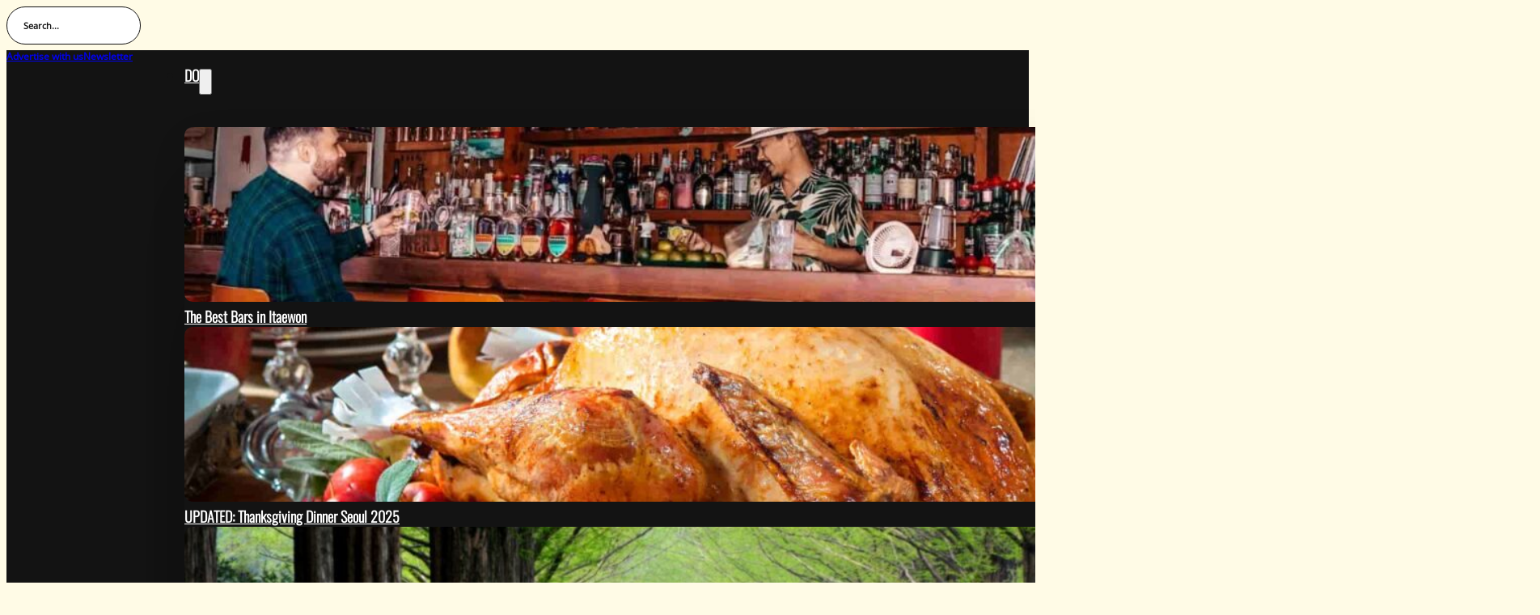

--- FILE ---
content_type: text/html; charset=UTF-8
request_url: https://10mag.com/10-korean-emergency-helpline-numbers/
body_size: 31387
content:
<!DOCTYPE html><html lang="en-US"><head><meta charset="UTF-8"><meta name="viewport" content="width=device-width, initial-scale=1"><title>10 Korean Emergency and Helpline Numbers You Should Know - 10mag.com</title><link rel="preload" href="https://10mag.com/wp-content/uploads/2025/12/Oswald-Light.woff2" as="font" type="font/woff2" crossorigin="anonymous"><meta name="dc.title" content="10 Korean Emergency and Helpline Numbers You Should Know - 10mag.com"><meta name="dc.description" content="These are ten of the phone numbers that you should definitely know while living in South Korea."><meta name="dc.relation" content="https://10mag.com/10-korean-emergency-helpline-numbers/"><meta name="dc.source" content="https://10mag.com/"><meta name="dc.language" content="en_US"><meta name="description" content="These are ten of the phone numbers that you should definitely know while living in South Korea."><meta name="robots" content="index, follow, max-snippet:-1, max-image-preview:large, max-video-preview:-1"><link rel="canonical" href="https://10mag.com/10-korean-emergency-helpline-numbers/"><meta property="og:url" content="https://10mag.com/10-korean-emergency-helpline-numbers/"><meta property="og:site_name" content="10mag.com"><meta property="og:locale" content="en_US"><meta property="og:type" content="article"><meta property="article:author" content="https://www.facebook.com/10magazine"><meta property="article:publisher" content="https://www.facebook.com/10magazine"><meta property="article:section" content="HOW"><meta property="article:tag" content="life in Korea"><meta property="og:title" content="10 Korean Emergency and Helpline Numbers You Should Know - 10mag.com"><meta property="og:description" content="These are ten of the phone numbers that you should definitely know while living in South Korea."><meta property="og:image" content="https://10mag.com/wp-content/uploads/2017/07/pexels-photo-263402.jpeg"><meta property="og:image:secure_url" content="https://10mag.com/wp-content/uploads/2017/07/pexels-photo-263402.jpeg"><meta property="og:image:width" content="800"><meta property="og:image:height" content="529"><meta property="og:image:alt" content="emergency, hotline, korea, seoul, busan, helpline, south"><meta name="twitter:card" content="summary"><meta name="twitter:site" content="@https://www.twitter.com/10_Magazine"><meta name="twitter:creator" content="@https://www.twitter.com/10_Magazine"><meta name="twitter:title" content="10 Korean Emergency and Helpline Numbers You Should Know - 10mag.com"><meta name="twitter:description" content="These are ten of the phone numbers that you should definitely know while living in South Korea."><meta name="twitter:image" content="https://10mag.com/wp-content/uploads/2017/07/pexels-photo-263402.jpeg"><link rel="alternate" type="application/rss+xml" title="10mag.com &raquo; Feed" href="https://10mag.com/feed/" /><link rel="alternate" type="application/rss+xml" title="10mag.com &raquo; Comments Feed" href="https://10mag.com/comments/feed/" /><link rel="alternate" type="application/rss+xml" title="10mag.com &raquo; 10 Korean Emergency and Helpline Numbers You Should Know Comments Feed" href="https://10mag.com/10-korean-emergency-helpline-numbers/feed/" /><link rel="alternate" title="oEmbed (JSON)" type="application/json+oembed" href="https://10mag.com/wp-json/oembed/1.0/embed?url=https%3A%2F%2F10mag.com%2F10-korean-emergency-helpline-numbers%2F" /><link rel="alternate" title="oEmbed (XML)" type="text/xml+oembed" href="https://10mag.com/wp-json/oembed/1.0/embed?url=https%3A%2F%2F10mag.com%2F10-korean-emergency-helpline-numbers%2F&#038;format=xml" /><link data-optimized="2" rel="stylesheet" href="https://10mag.com/wp-content/litespeed/ucss/edc9f216a3c3ce7a621b5e96e4da5ecc.css?ver=ca33b" /> <script src="https://10mag.com/wp-includes/js/jquery/jquery.min.js?ver=3.7.1" id="jquery-core-js"></script> <script data-optimized="1" id="color-scheme-switcher-frontend-js-extra" src="[data-uri]" defer></script> <script data-optimized="1" src="https://10mag.com/wp-content/litespeed/js/50167f3127ff8400013347a354617701.js?ver=e167b" id="color-scheme-switcher-frontend-js" defer data-deferred="1"></script> <script data-optimized="1" id="sib-front-js-js-extra" src="[data-uri]" defer></script> <script data-optimized="1" src="https://10mag.com/wp-content/litespeed/js/1aa0a4cc8fe1fdc629c7d030301a2380.js?ver=69b41" id="sib-front-js-js" defer data-deferred="1"></script> <link rel="https://api.w.org/" href="https://10mag.com/wp-json/" /><link rel="alternate" title="JSON" type="application/json" href="https://10mag.com/wp-json/wp/v2/posts/44867" /><meta name="generator" content="WordPress 6.9" /><link rel='shortlink' href='https://10mag.com/?p=44867' /> <script data-optimized="1" type="text/javascript" src="https://10mag.com/wp-content/litespeed/js/edf21fe41176032b6523aa75dea27457.js?ver=27457" defer data-deferred="1"></script> <script defer data-domain="10mag.com" src="https://analytics.intcultcom.com/js/script.js"></script>  <script>(function(w,d,s,l,i){w[l]=w[l]||[];w[l].push({'gtm.start':
new Date().getTime(),event:'gtm.js'});var f=d.getElementsByTagName(s)[0],
j=d.createElement(s),dl=l!='dataLayer'?'&l='+l:'';j.async=true;j.src=
'https://www.googletagmanager.com/gtm.js?id='+i+dl;f.parentNode.insertBefore(j,f);
})(window,document,'script','dataLayer','GTM-P35SFML');</script>  <script data-optimized="1" src="[data-uri]" defer></script><noscript><style>body{opacity:1;}</style></noscript><link rel="icon" href="https://10mag.com/wp-content/uploads/2025/06/10-mag-logo-all-100x100.png" sizes="32x32" /><link rel="icon" href="https://10mag.com/wp-content/uploads/2025/06/10-mag-logo-all-300x300.png" sizes="192x192" /><link rel="apple-touch-icon" href="https://10mag.com/wp-content/uploads/2025/06/10-mag-logo-all-300x300.png" /><meta name="msapplication-TileImage" content="https://10mag.com/wp-content/uploads/2025/06/10-mag-logo-all-300x300.png" /></head><body class="wp-singular post-template-default single single-post postid-44867 single-format-standard wp-theme-bricks wp-child-theme-bricks-child brx-body bricks-is-frontend wp-embed-responsive">		<a class="skip-link" href="#brx-content">Skip to main content</a><a class="skip-link" href="#brx-footer">Skip to footer</a><header id="brx-header" class="brx-sticky on-scroll"><section id="brxe-hbkhjh" class="brxe-section header-top bricks-lazy-hidden"><div id="brxe-aensel" class="brxe-container bricks-lazy-hidden"><div id="brxe-gywjwr" class="brxe-xheadersearch bricks-lazy-hidden" data-interactions="[{&quot;id&quot;:&quot;peziew&quot;,&quot;trigger&quot;:&quot;enterView&quot;,&quot;action&quot;:&quot;startAnimation&quot;,&quot;animationType&quot;:&quot;fadeInDown&quot;,&quot;animationDuration&quot;:&quot;0.5s&quot;,&quot;runOnce&quot;:&quot;1&quot;,&quot;animationDelay&quot;:&quot;0.15s&quot;}]" data-interaction-id="2f20bd" data-interaction-hidden-on-load="1" data-type="header_overlay"><button class="x-header-search_toggle-open" data-type="header_overlay" data-reveal="slide" aria-controls="x-header-search_form-gywjwr" aria-expanded="false" aria-haspopup="dialog"><span class="x-header-search_toggle-open-text"> Search...</span><i class="ti-search"></i></button><form role="search" autocomplete="off" method="get" class="x-search-form" id="x-header-search_form-gywjwr" action="https://10mag.com/"><div data-search-width="contentWidth" class="brxe-container">
<label>
<span class="screen-reader-text">Search...</span>
<input type="search" placeholder="Search..." value="" name="s">
</label>
<input type="submit" class="search-submit" value="Search"><button class="x-header-search_toggle-close" aria-label="Close Search" aria-controls="x-header-search_form-gywjwr" aria-expanded="false"><i class="ti-close"></i></button></div></form></div><div id="brxe-rftbnp" class="brxe-block bricks-lazy-hidden" data-interactions="[{&quot;id&quot;:&quot;bwxzms&quot;,&quot;trigger&quot;:&quot;enterView&quot;,&quot;action&quot;:&quot;startAnimation&quot;,&quot;animationType&quot;:&quot;fadeInDownBig&quot;,&quot;animationDuration&quot;:&quot;0.5s&quot;,&quot;runOnce&quot;:&quot;1&quot;}]" data-interaction-id="b5d696" data-interaction-hidden-on-load="1"><div id="brxe-nhalap" class="brxe-block bricks-lazy-hidden"><a id="brxe-hpanwv" class="brxe-text-basic header-small-text" href="https://10mag.com/advertise-with-us/">Advertise with us</a><a id="brxe-pwyppp" class="brxe-text-basic header-small-text" href="https://10mag.com/discover-south-korea-with-the-10mag-newsletter/">Newsletter</a></div><div id="brxe-xvzefi" class="brxe-block bricks-lazy-hidden"><a href="https://www.facebook.com/10magazine" class="bricks-link-wrapper"><i id="brxe-dppnux" class="fab fa-facebook-f brxe-icon icon-header-hover"></i></a><a href="https://www.twitter.com/10_Magazine" class="bricks-link-wrapper"><i id="brxe-aqqvzs" class="fab fa-x-twitter brxe-icon icon-header-hover"></i></a><a href="https://www.instagram.com/10mag" class="bricks-link-wrapper"><i id="brxe-ysixar" class="fab fa-instagram brxe-icon icon-header-hover"></i></a><a href="https://www.youtube.com/10MagazineKorea" class="bricks-link-wrapper"><i id="brxe-hjohxk" class="fab fa-youtube brxe-icon icon-header-hover"></i></a></div></div></div></section><section id="brxe-holswl" class="brxe-section header bricks-lazy-hidden"><div id="brxe-oqnfrk" class="brxe-container header__container bricks-lazy-hidden"><a id="brxe-synnaw" class="brxe-image header__logo tag" data-interactions="[{&quot;id&quot;:&quot;fkprqf&quot;,&quot;trigger&quot;:&quot;enterView&quot;,&quot;action&quot;:&quot;startAnimation&quot;,&quot;animationDuration&quot;:&quot;0.5s&quot;,&quot;animationType&quot;:&quot;fadeInDown&quot;,&quot;runOnce&quot;:&quot;1&quot;}]" data-interaction-id="4faf66" data-interaction-hidden-on-load="1" href="/"><img data-lazyloaded="1" src="[data-uri]" width="500" height="114" data-src="https://10mag.com/wp-content/uploads/2025/07/10-magazine-retina-logo-2.png" class="css-filter size-full" alt="10mag.com Logo" loading="eager" decoding="async" fetchpriority="high" data-srcset="https://10mag.com/wp-content/uploads/2025/07/10-magazine-retina-logo-2.png 500w, https://10mag.com/wp-content/uploads/2025/07/10-magazine-retina-logo-2-300x68.png 300w, https://10mag.com/wp-content/uploads/2025/07/10-magazine-retina-logo-2-100x23.png 100w" data-sizes="(max-width: 500px) 100vw, 500px" /><noscript><img width="500" height="114" src="https://10mag.com/wp-content/uploads/2025/07/10-magazine-retina-logo-2.png" class="css-filter size-full" alt="10mag.com Logo" loading="eager" decoding="async" fetchpriority="high" srcset="https://10mag.com/wp-content/uploads/2025/07/10-magazine-retina-logo-2.png 500w, https://10mag.com/wp-content/uploads/2025/07/10-magazine-retina-logo-2-300x68.png 300w, https://10mag.com/wp-content/uploads/2025/07/10-magazine-retina-logo-2-100x23.png 100w" sizes="(max-width: 500px) 100vw, 500px" /></noscript></a><nav id="brxe-yyzkmo" data-script-id="yyzkmo" class="brxe-nav-nested mm bricks-lazy-hidden" aria-label="Menu" data-toggle="never"><div id="brxe-jwykaq" class="brxe-block mm__nav-items-wrapper bricks-lazy-hidden"><div id="brxe-xkmwis" class="brxe-block mm__mobile-nav bricks-lazy-hidden" data-submenu-open="False"><button id="brxe-cawtmr" data-script-id="cawtmr" class="brxe-toggle mm__toggle-close brx-toggle-div" aria-label="Close Menu" aria-expanded="false" data-selector=".mm"><i class="ion-md-close"></i></button><a id="brxe-czzmmn" class="brxe-image mm__mobile-logo tag" href="/"><img data-lazyloaded="1" src="[data-uri]" width="500" height="114" data-src="https://10mag.com/wp-content/uploads/2025/06/10-magazine-retina-logo-1-1.png" class="css-filter size-large" alt="10mag.com Logo" loading="eager" decoding="async" data-srcset="https://10mag.com/wp-content/uploads/2025/06/10-magazine-retina-logo-1-1.png 500w, https://10mag.com/wp-content/uploads/2025/06/10-magazine-retina-logo-1-1-300x68.png 300w, https://10mag.com/wp-content/uploads/2025/06/10-magazine-retina-logo-1-1-100x23.png 100w" data-sizes="(max-width: 500px) 100vw, 500px" /><noscript><img width="500" height="114" src="https://10mag.com/wp-content/uploads/2025/06/10-magazine-retina-logo-1-1.png" class="css-filter size-large" alt="10mag.com Logo" loading="eager" decoding="async" srcset="https://10mag.com/wp-content/uploads/2025/06/10-magazine-retina-logo-1-1.png 500w, https://10mag.com/wp-content/uploads/2025/06/10-magazine-retina-logo-1-1-300x68.png 300w, https://10mag.com/wp-content/uploads/2025/06/10-magazine-retina-logo-1-1-100x23.png 100w" sizes="(max-width: 500px) 100vw, 500px" /></noscript></a><button id="brxe-mwpngk" class="brxe-button mm-close-dropdown-btn bricks-button bricks-background-primary" aria-label="Close Dropdown"><i class="ion-ios-arrow-back"></i>Back</button></div><ul id="brxe-abklxa" class="brxe-block mm__nav-items brx-nav-nested-items bricks-lazy-hidden" data-interactions="[{&quot;id&quot;:&quot;qdijwq&quot;,&quot;trigger&quot;:&quot;enterView&quot;,&quot;action&quot;:&quot;startAnimation&quot;,&quot;animationType&quot;:&quot;fadeInDown&quot;,&quot;animationDuration&quot;:&quot;0.5s&quot;,&quot;runOnce&quot;:&quot;1&quot;}]" data-interaction-id="547363" data-interaction-hidden-on-load="1"><li id="brxe-wmzknb" data-script-id="wmzknb" class="brxe-dropdown mm__dropdown--mega header-heading bricks-lazy-hidden brx-has-megamenu" data-mega-menu=".header__container"><div class="brx-submenu-toggle"><a href="https://10mag.com/category/do/">DO</a><button aria-expanded="false" aria-label="Toggle dropdown"><svg xmlns="http://www.w3.org/2000/svg" viewBox="0 0 12 12" fill="none"><path d="M1.50002 4L6.00002 8L10.5 4" stroke-width="1.5" stroke="currentcolor"></path></svg></button></div><div id="brxe-fayvet" class="brxe-block mm__dropdown-content brx-dropdown-content bricks-lazy-hidden"><div class="brxe-rswwef brxe-block bricks-lazy-hidden" data-brx-loop-start="rswwef"><img data-lazyloaded="1" src="[data-uri]" width="1024" height="682" data-src="https://10mag.com/wp-content/uploads/2025/12/carlos-bar-resize-image-1024x682.jpg" class="brxe-mhugyp brxe-image mega-dropdown-images css-filter size-large" alt="bars in itaewon carlos bar" loading="eager" decoding="async" data-srcset="https://10mag.com/wp-content/uploads/2025/12/carlos-bar-resize-image-1024x682.jpg 1024w, https://10mag.com/wp-content/uploads/2025/12/carlos-bar-resize-image-300x200.jpg 300w, https://10mag.com/wp-content/uploads/2025/12/carlos-bar-resize-image-768x512.jpg 768w, https://10mag.com/wp-content/uploads/2025/12/carlos-bar-resize-image-100x67.jpg 100w, https://10mag.com/wp-content/uploads/2025/12/carlos-bar-resize-image.jpg 1536w" data-sizes="(max-width: 1024px) 100vw, 1024px" /><noscript><img width="1024" height="682" src="https://10mag.com/wp-content/uploads/2025/12/carlos-bar-resize-image-1024x682.jpg" class="brxe-mhugyp brxe-image mega-dropdown-images css-filter size-large" alt="bars in itaewon carlos bar" loading="eager" decoding="async" srcset="https://10mag.com/wp-content/uploads/2025/12/carlos-bar-resize-image-1024x682.jpg 1024w, https://10mag.com/wp-content/uploads/2025/12/carlos-bar-resize-image-300x200.jpg 300w, https://10mag.com/wp-content/uploads/2025/12/carlos-bar-resize-image-768x512.jpg 768w, https://10mag.com/wp-content/uploads/2025/12/carlos-bar-resize-image-100x67.jpg 100w, https://10mag.com/wp-content/uploads/2025/12/carlos-bar-resize-image.jpg 1536w" sizes="(max-width: 1024px) 100vw, 1024px" /></noscript><a class="brxe-wcjcrs brxe-text-basic header-text clickable-parent" href="https://10mag.com/best-bars-in-itaewon/">The Best Bars in Itaewon</a></div><div class="brxe-rswwef brxe-block bricks-lazy-hidden"><img data-lazyloaded="1" src="[data-uri]" width="1024" height="701" data-src="https://10mag.com/wp-content/uploads/2025/11/thanksgiving-dinner-turkey-1024x701.jpg" class="brxe-mhugyp brxe-image mega-dropdown-images css-filter size-large" alt="thanksgiving dinner seoul" loading="eager" decoding="async" data-srcset="https://10mag.com/wp-content/uploads/2025/11/thanksgiving-dinner-turkey-1024x701.jpg 1024w, https://10mag.com/wp-content/uploads/2025/11/thanksgiving-dinner-turkey-300x206.jpg 300w, https://10mag.com/wp-content/uploads/2025/11/thanksgiving-dinner-turkey-768x526.jpg 768w, https://10mag.com/wp-content/uploads/2025/11/thanksgiving-dinner-turkey-1536x1052.jpg 1536w, https://10mag.com/wp-content/uploads/2025/11/thanksgiving-dinner-turkey-100x69.jpg 100w, https://10mag.com/wp-content/uploads/2025/11/thanksgiving-dinner-turkey.jpg 2000w" data-sizes="(max-width: 1024px) 100vw, 1024px" /><noscript><img width="1024" height="701" src="https://10mag.com/wp-content/uploads/2025/11/thanksgiving-dinner-turkey-1024x701.jpg" class="brxe-mhugyp brxe-image mega-dropdown-images css-filter size-large" alt="thanksgiving dinner seoul" loading="eager" decoding="async" srcset="https://10mag.com/wp-content/uploads/2025/11/thanksgiving-dinner-turkey-1024x701.jpg 1024w, https://10mag.com/wp-content/uploads/2025/11/thanksgiving-dinner-turkey-300x206.jpg 300w, https://10mag.com/wp-content/uploads/2025/11/thanksgiving-dinner-turkey-768x526.jpg 768w, https://10mag.com/wp-content/uploads/2025/11/thanksgiving-dinner-turkey-1536x1052.jpg 1536w, https://10mag.com/wp-content/uploads/2025/11/thanksgiving-dinner-turkey-100x69.jpg 100w, https://10mag.com/wp-content/uploads/2025/11/thanksgiving-dinner-turkey.jpg 2000w" sizes="(max-width: 1024px) 100vw, 1024px" /></noscript><a class="brxe-wcjcrs brxe-text-basic header-text clickable-parent" href="https://10mag.com/thanksgiving-dinner-seoul/">UPDATED: Thanksgiving Dinner Seoul 2025</a></div><div class="brxe-rswwef brxe-block bricks-lazy-hidden"><img data-lazyloaded="1" src="[data-uri]" width="1024" height="682" data-src="https://10mag.com/wp-content/uploads/2025/06/1920EC9E85EC84A0-141-187-EBA7A4ED8380EC8784ECBDB0EC9DB4EC958420EAB080EBA19CEC8898EAB8B8-1024x682.jpg" class="brxe-mhugyp brxe-image mega-dropdown-images css-filter size-large" alt="" loading="eager" decoding="async" data-srcset="https://10mag.com/wp-content/uploads/2025/06/1920EC9E85EC84A0-141-187-EBA7A4ED8380EC8784ECBDB0EC9DB4EC958420EAB080EBA19CEC8898EAB8B8-1024x682.jpg 1024w, https://10mag.com/wp-content/uploads/2025/06/1920EC9E85EC84A0-141-187-EBA7A4ED8380EC8784ECBDB0EC9DB4EC958420EAB080EBA19CEC8898EAB8B8-300x200.jpg 300w, https://10mag.com/wp-content/uploads/2025/06/1920EC9E85EC84A0-141-187-EBA7A4ED8380EC8784ECBDB0EC9DB4EC958420EAB080EBA19CEC8898EAB8B8-768x512.jpg 768w, https://10mag.com/wp-content/uploads/2025/06/1920EC9E85EC84A0-141-187-EBA7A4ED8380EC8784ECBDB0EC9DB4EC958420EAB080EBA19CEC8898EAB8B8-100x67.jpg 100w, https://10mag.com/wp-content/uploads/2025/06/1920EC9E85EC84A0-141-187-EBA7A4ED8380EC8784ECBDB0EC9DB4EC958420EAB080EBA19CEC8898EAB8B8.jpg 1400w" data-sizes="(max-width: 1024px) 100vw, 1024px" /><noscript><img width="1024" height="682" src="https://10mag.com/wp-content/uploads/2025/06/1920EC9E85EC84A0-141-187-EBA7A4ED8380EC8784ECBDB0EC9DB4EC958420EAB080EBA19CEC8898EAB8B8-1024x682.jpg" class="brxe-mhugyp brxe-image mega-dropdown-images css-filter size-large" alt="" loading="eager" decoding="async" srcset="https://10mag.com/wp-content/uploads/2025/06/1920EC9E85EC84A0-141-187-EBA7A4ED8380EC8784ECBDB0EC9DB4EC958420EAB080EBA19CEC8898EAB8B8-1024x682.jpg 1024w, https://10mag.com/wp-content/uploads/2025/06/1920EC9E85EC84A0-141-187-EBA7A4ED8380EC8784ECBDB0EC9DB4EC958420EAB080EBA19CEC8898EAB8B8-300x200.jpg 300w, https://10mag.com/wp-content/uploads/2025/06/1920EC9E85EC84A0-141-187-EBA7A4ED8380EC8784ECBDB0EC9DB4EC958420EAB080EBA19CEC8898EAB8B8-768x512.jpg 768w, https://10mag.com/wp-content/uploads/2025/06/1920EC9E85EC84A0-141-187-EBA7A4ED8380EC8784ECBDB0EC9DB4EC958420EAB080EBA19CEC8898EAB8B8-100x67.jpg 100w, https://10mag.com/wp-content/uploads/2025/06/1920EC9E85EC84A0-141-187-EBA7A4ED8380EC8784ECBDB0EC9DB4EC958420EAB080EBA19CEC8898EAB8B8.jpg 1400w" sizes="(max-width: 1024px) 100vw, 1024px" /></noscript><a class="brxe-wcjcrs brxe-text-basic header-text clickable-parent" href="https://10mag.com/a-happy-ending-a-guide-to-korean-insects/">A Happy Ending: A Guide to Korean Insects</a></div><div class="brx-query-trail" data-query-element-id="rswwef" data-query-vars="{&quot;posts_per_page&quot;:3,&quot;offset&quot;:&quot;0&quot;,&quot;orderby&quot;:&quot;date&quot;,&quot;post_status&quot;:&quot;publish&quot;,&quot;paged&quot;:1,&quot;tax_query&quot;:[{&quot;taxonomy&quot;:&quot;category&quot;,&quot;field&quot;:&quot;slug&quot;,&quot;terms&quot;:&quot;do&quot;}]}" data-original-query-vars="[]" data-page="1" data-max-pages="89" data-start="1" data-end="3"></div></div></li><li id="brxe-sleqxe" data-script-id="sleqxe" class="brxe-dropdown mm__dropdown--mega header-heading bricks-lazy-hidden brx-has-megamenu" data-mega-menu=".header__container"><div class="brx-submenu-toggle"><a href="https://10mag.com/category/go/">GO</a><button aria-expanded="false" aria-label="Toggle dropdown"><svg xmlns="http://www.w3.org/2000/svg" viewBox="0 0 12 12" fill="none"><path d="M1.50002 4L6.00002 8L10.5 4" stroke-width="1.5" stroke="currentcolor"></path></svg></button></div><div id="brxe-jlmeqp" class="brxe-block mm__dropdown-content brx-dropdown-content bricks-lazy-hidden"><div class="brxe-nmwehz brxe-block bricks-lazy-hidden" data-brx-loop-start="nmwehz"><img data-lazyloaded="1" src="[data-uri]" width="1024" height="683" data-src="https://10mag.com/wp-content/uploads/2025/09/ChatGPT-Image-Sep-5-2025-02_56_24-PM-1024x683.png" class="brxe-xhzjhe brxe-image mega-dropdown-images css-filter size-large" alt="" loading="eager" decoding="async" data-srcset="https://10mag.com/wp-content/uploads/2025/09/ChatGPT-Image-Sep-5-2025-02_56_24-PM-1024x683.png 1024w, https://10mag.com/wp-content/uploads/2025/09/ChatGPT-Image-Sep-5-2025-02_56_24-PM-300x200.png 300w, https://10mag.com/wp-content/uploads/2025/09/ChatGPT-Image-Sep-5-2025-02_56_24-PM-768x512.png 768w, https://10mag.com/wp-content/uploads/2025/09/ChatGPT-Image-Sep-5-2025-02_56_24-PM-100x67.png 100w, https://10mag.com/wp-content/uploads/2025/09/ChatGPT-Image-Sep-5-2025-02_56_24-PM.png 1536w" data-sizes="(max-width: 1024px) 100vw, 1024px" /><noscript><img width="1024" height="683" src="https://10mag.com/wp-content/uploads/2025/09/ChatGPT-Image-Sep-5-2025-02_56_24-PM-1024x683.png" class="brxe-xhzjhe brxe-image mega-dropdown-images css-filter size-large" alt="" loading="eager" decoding="async" srcset="https://10mag.com/wp-content/uploads/2025/09/ChatGPT-Image-Sep-5-2025-02_56_24-PM-1024x683.png 1024w, https://10mag.com/wp-content/uploads/2025/09/ChatGPT-Image-Sep-5-2025-02_56_24-PM-300x200.png 300w, https://10mag.com/wp-content/uploads/2025/09/ChatGPT-Image-Sep-5-2025-02_56_24-PM-768x512.png 768w, https://10mag.com/wp-content/uploads/2025/09/ChatGPT-Image-Sep-5-2025-02_56_24-PM-100x67.png 100w, https://10mag.com/wp-content/uploads/2025/09/ChatGPT-Image-Sep-5-2025-02_56_24-PM.png 1536w" sizes="(max-width: 1024px) 100vw, 1024px" /></noscript><a class="brxe-ctffyo brxe-text-basic header-text clickable-parent" href="https://10mag.com/gyeonggi-discovery-mr-toilet-house/">GYEONGGI discovery: Mr. Toilet House Museum</a></div><div class="brxe-nmwehz brxe-block bricks-lazy-hidden"><img data-lazyloaded="1" src="[data-uri]" width="1024" height="576" data-src="https://10mag.com/wp-content/uploads/2017/10/hashtag-vr--1024x576.png" class="brxe-xhzjhe brxe-image mega-dropdown-images css-filter size-large" alt="" loading="eager" decoding="async" data-srcset="https://10mag.com/wp-content/uploads/2017/10/hashtag-vr--1024x576.png 1024w, https://10mag.com/wp-content/uploads/2017/10/hashtag-vr--300x169.png 300w, https://10mag.com/wp-content/uploads/2017/10/hashtag-vr--768x432.png 768w, https://10mag.com/wp-content/uploads/2017/10/hashtag-vr--100x56.png 100w, https://10mag.com/wp-content/uploads/2017/10/hashtag-vr-.png 1200w" data-sizes="(max-width: 1024px) 100vw, 1024px" /><noscript><img width="1024" height="576" src="https://10mag.com/wp-content/uploads/2017/10/hashtag-vr--1024x576.png" class="brxe-xhzjhe brxe-image mega-dropdown-images css-filter size-large" alt="" loading="eager" decoding="async" srcset="https://10mag.com/wp-content/uploads/2017/10/hashtag-vr--1024x576.png 1024w, https://10mag.com/wp-content/uploads/2017/10/hashtag-vr--300x169.png 300w, https://10mag.com/wp-content/uploads/2017/10/hashtag-vr--768x432.png 768w, https://10mag.com/wp-content/uploads/2017/10/hashtag-vr--100x56.png 100w, https://10mag.com/wp-content/uploads/2017/10/hashtag-vr-.png 1200w" sizes="(max-width: 1024px) 100vw, 1024px" /></noscript><a class="brxe-ctffyo brxe-text-basic header-text clickable-parent" href="https://10mag.com/virtual-reality-cafes-in-seoul/">Amazing Virtual Reality Cafes In Seoul To Immerse Yourself At</a></div><div class="brxe-nmwehz brxe-block bricks-lazy-hidden"><img data-lazyloaded="1" src="[data-uri]" width="591" height="565" data-src="https://10mag.com/wp-content/uploads/2017/10/Screen-Shot-2017-10-11-at-4.49.40-PM.png" class="brxe-xhzjhe brxe-image mega-dropdown-images css-filter size-large" alt="" loading="eager" decoding="async" data-srcset="https://10mag.com/wp-content/uploads/2017/10/Screen-Shot-2017-10-11-at-4.49.40-PM.png 591w, https://10mag.com/wp-content/uploads/2017/10/Screen-Shot-2017-10-11-at-4.49.40-PM-300x287.png 300w, https://10mag.com/wp-content/uploads/2017/10/Screen-Shot-2017-10-11-at-4.49.40-PM-100x96.png 100w" data-sizes="(max-width: 591px) 100vw, 591px" /><noscript><img width="591" height="565" src="https://10mag.com/wp-content/uploads/2017/10/Screen-Shot-2017-10-11-at-4.49.40-PM.png" class="brxe-xhzjhe brxe-image mega-dropdown-images css-filter size-large" alt="" loading="eager" decoding="async" srcset="https://10mag.com/wp-content/uploads/2017/10/Screen-Shot-2017-10-11-at-4.49.40-PM.png 591w, https://10mag.com/wp-content/uploads/2017/10/Screen-Shot-2017-10-11-at-4.49.40-PM-300x287.png 300w, https://10mag.com/wp-content/uploads/2017/10/Screen-Shot-2017-10-11-at-4.49.40-PM-100x96.png 100w" sizes="(max-width: 591px) 100vw, 591px" /></noscript><a class="brxe-ctffyo brxe-text-basic header-text clickable-parent" href="https://10mag.com/seouls-instagram-worthy-staircases/">7 of Seoul&#8217;s Most Instagram Worthy Staircases</a></div><div class="brx-query-trail" data-query-element-id="nmwehz" data-query-vars="{&quot;posts_per_page&quot;:3,&quot;offset&quot;:&quot;0&quot;,&quot;orderby&quot;:&quot;date&quot;,&quot;post_status&quot;:&quot;publish&quot;,&quot;paged&quot;:1,&quot;tax_query&quot;:[{&quot;taxonomy&quot;:&quot;category&quot;,&quot;field&quot;:&quot;slug&quot;,&quot;terms&quot;:&quot;go&quot;}]}" data-original-query-vars="[]" data-page="1" data-max-pages="47" data-start="1" data-end="3"></div></div></li><li id="brxe-iwipgd" data-script-id="iwipgd" class="brxe-dropdown mm__dropdown--mega header-heading bricks-lazy-hidden brx-has-megamenu" data-mega-menu=".header__container"><div class="brx-submenu-toggle"><a href="https://10mag.com/category/see/">SEE</a><button aria-expanded="false" aria-label="Toggle dropdown"><svg xmlns="http://www.w3.org/2000/svg" viewBox="0 0 12 12" fill="none"><path d="M1.50002 4L6.00002 8L10.5 4" stroke-width="1.5" stroke="currentcolor"></path></svg></button></div><div id="brxe-fopeiq" class="brxe-block mm__dropdown-content brx-dropdown-content bricks-lazy-hidden"><div class="brxe-ewvqcg brxe-block bricks-lazy-hidden" data-brx-loop-start="ewvqcg"><img data-lazyloaded="1" src="[data-uri]" width="1024" height="682" data-src="https://10mag.com/wp-content/uploads/2016/03/daegu3-1024x682.jpg" class="brxe-wklybv brxe-image mega-dropdown-images css-filter size-large" alt="performing groups korea" loading="eager" decoding="async" data-srcset="https://10mag.com/wp-content/uploads/2016/03/daegu3-1024x682.jpg 1024w, https://10mag.com/wp-content/uploads/2016/03/daegu3-300x200.jpg 300w, https://10mag.com/wp-content/uploads/2016/03/daegu3-768x512.jpg 768w, https://10mag.com/wp-content/uploads/2016/03/daegu3-100x67.jpg 100w, https://10mag.com/wp-content/uploads/2016/03/daegu3.jpg 1400w" data-sizes="(max-width: 1024px) 100vw, 1024px" /><noscript><img width="1024" height="682" src="https://10mag.com/wp-content/uploads/2016/03/daegu3-1024x682.jpg" class="brxe-wklybv brxe-image mega-dropdown-images css-filter size-large" alt="performing groups korea" loading="eager" decoding="async" srcset="https://10mag.com/wp-content/uploads/2016/03/daegu3-1024x682.jpg 1024w, https://10mag.com/wp-content/uploads/2016/03/daegu3-300x200.jpg 300w, https://10mag.com/wp-content/uploads/2016/03/daegu3-768x512.jpg 768w, https://10mag.com/wp-content/uploads/2016/03/daegu3-100x67.jpg 100w, https://10mag.com/wp-content/uploads/2016/03/daegu3.jpg 1400w" sizes="(max-width: 1024px) 100vw, 1024px" /></noscript><a class="brxe-oblqgw brxe-text-basic header-text clickable-parent" href="https://10mag.com/10-best-expat-performing-groups-korea/">10 Best Expat Performing Groups Korea</a></div><div class="brxe-ewvqcg brxe-block bricks-lazy-hidden"><img data-lazyloaded="1" src="[data-uri]" width="1024" height="614" data-src="https://10mag.com/wp-content/uploads/2018/05/10-Korean-Webtoon-feature2-1024x614.jpg" class="brxe-wklybv brxe-image mega-dropdown-images css-filter size-large" alt="" loading="eager" decoding="async" data-srcset="https://10mag.com/wp-content/uploads/2018/05/10-Korean-Webtoon-feature2-1024x614.jpg 1024w, https://10mag.com/wp-content/uploads/2018/05/10-Korean-Webtoon-feature2-300x180.jpg 300w, https://10mag.com/wp-content/uploads/2018/05/10-Korean-Webtoon-feature2-768x461.jpg 768w, https://10mag.com/wp-content/uploads/2018/05/10-Korean-Webtoon-feature2-100x60.jpg 100w, https://10mag.com/wp-content/uploads/2018/05/10-Korean-Webtoon-feature2.jpg 1400w" data-sizes="(max-width: 1024px) 100vw, 1024px" /><noscript><img width="1024" height="614" src="https://10mag.com/wp-content/uploads/2018/05/10-Korean-Webtoon-feature2-1024x614.jpg" class="brxe-wklybv brxe-image mega-dropdown-images css-filter size-large" alt="" loading="eager" decoding="async" srcset="https://10mag.com/wp-content/uploads/2018/05/10-Korean-Webtoon-feature2-1024x614.jpg 1024w, https://10mag.com/wp-content/uploads/2018/05/10-Korean-Webtoon-feature2-300x180.jpg 300w, https://10mag.com/wp-content/uploads/2018/05/10-Korean-Webtoon-feature2-768x461.jpg 768w, https://10mag.com/wp-content/uploads/2018/05/10-Korean-Webtoon-feature2-100x60.jpg 100w, https://10mag.com/wp-content/uploads/2018/05/10-Korean-Webtoon-feature2.jpg 1400w" sizes="(max-width: 1024px) 100vw, 1024px" /></noscript><a class="brxe-oblqgw brxe-text-basic header-text clickable-parent" href="https://10mag.com/10-korean-webtoons-everyone-should-read/">15 Korean Webtoons Everyone Should Read</a></div><div class="brxe-ewvqcg brxe-block bricks-lazy-hidden"><img data-lazyloaded="1" src="[data-uri]" width="700" height="438" data-src="https://10mag.com/wp-content/uploads/2020/07/Li-hi.jpg" class="brxe-wklybv brxe-image mega-dropdown-images css-filter size-large" alt="female korean artists Li Hi" loading="eager" decoding="async" data-srcset="https://10mag.com/wp-content/uploads/2020/07/Li-hi.jpg 700w, https://10mag.com/wp-content/uploads/2020/07/Li-hi-300x188.jpg 300w, https://10mag.com/wp-content/uploads/2020/07/Li-hi-100x63.jpg 100w" data-sizes="(max-width: 700px) 100vw, 700px" /><noscript><img width="700" height="438" src="https://10mag.com/wp-content/uploads/2020/07/Li-hi.jpg" class="brxe-wklybv brxe-image mega-dropdown-images css-filter size-large" alt="female korean artists Li Hi" loading="eager" decoding="async" srcset="https://10mag.com/wp-content/uploads/2020/07/Li-hi.jpg 700w, https://10mag.com/wp-content/uploads/2020/07/Li-hi-300x188.jpg 300w, https://10mag.com/wp-content/uploads/2020/07/Li-hi-100x63.jpg 100w" sizes="(max-width: 700px) 100vw, 700px" /></noscript><a class="brxe-oblqgw brxe-text-basic header-text clickable-parent" href="https://10mag.com/4-female-korean-artists-in-the-k-rb-and-k-hip-hop-scene/">4 Inspiring Female Korean Artists in the K-R&#038;B and K-Hip Hop Scene</a></div><div class="brx-query-trail" data-query-element-id="ewvqcg" data-query-vars="{&quot;posts_per_page&quot;:3,&quot;offset&quot;:&quot;0&quot;,&quot;orderby&quot;:&quot;date&quot;,&quot;post_status&quot;:&quot;publish&quot;,&quot;paged&quot;:1,&quot;tax_query&quot;:[{&quot;taxonomy&quot;:&quot;category&quot;,&quot;field&quot;:&quot;slug&quot;,&quot;terms&quot;:&quot;see&quot;}]}" data-original-query-vars="[]" data-page="1" data-max-pages="6" data-start="1" data-end="3"></div></div></li><li id="brxe-xijdyf" data-script-id="xijdyf" class="brxe-dropdown mm__dropdown--mega header-heading bricks-lazy-hidden brx-has-megamenu" data-mega-menu=".header__container"><div class="brx-submenu-toggle"><a href="https://10mag.com/category/get/">GET</a><button aria-expanded="false" aria-label="Toggle dropdown"><svg xmlns="http://www.w3.org/2000/svg" viewBox="0 0 12 12" fill="none"><path d="M1.50002 4L6.00002 8L10.5 4" stroke-width="1.5" stroke="currentcolor"></path></svg></button></div><div id="brxe-tgosmc" class="brxe-block mm__dropdown-content brx-dropdown-content bricks-lazy-hidden"><div class="brxe-chmodk brxe-block bricks-lazy-hidden" data-brx-loop-start="chmodk"><img data-lazyloaded="1" src="[data-uri]" width="1024" height="684" data-src="https://10mag.com/wp-content/uploads/2019/01/element5-digital-611467-unsplash-1024x684.jpg" class="brxe-tykxkb brxe-image mega-dropdown-images css-filter size-large" alt="nail salon in seoul" loading="eager" decoding="async" data-srcset="https://10mag.com/wp-content/uploads/2019/01/element5-digital-611467-unsplash-1024x684.jpg 1024w, https://10mag.com/wp-content/uploads/2019/01/element5-digital-611467-unsplash-300x200.jpg 300w, https://10mag.com/wp-content/uploads/2019/01/element5-digital-611467-unsplash-768x513.jpg 768w, https://10mag.com/wp-content/uploads/2019/01/element5-digital-611467-unsplash-100x67.jpg 100w, https://10mag.com/wp-content/uploads/2019/01/element5-digital-611467-unsplash.jpg 1400w" data-sizes="(max-width: 1024px) 100vw, 1024px" /><noscript><img width="1024" height="684" src="https://10mag.com/wp-content/uploads/2019/01/element5-digital-611467-unsplash-1024x684.jpg" class="brxe-tykxkb brxe-image mega-dropdown-images css-filter size-large" alt="nail salon in seoul" loading="eager" decoding="async" srcset="https://10mag.com/wp-content/uploads/2019/01/element5-digital-611467-unsplash-1024x684.jpg 1024w, https://10mag.com/wp-content/uploads/2019/01/element5-digital-611467-unsplash-300x200.jpg 300w, https://10mag.com/wp-content/uploads/2019/01/element5-digital-611467-unsplash-768x513.jpg 768w, https://10mag.com/wp-content/uploads/2019/01/element5-digital-611467-unsplash-100x67.jpg 100w, https://10mag.com/wp-content/uploads/2019/01/element5-digital-611467-unsplash.jpg 1400w" sizes="(max-width: 1024px) 100vw, 1024px" /></noscript><a class="brxe-slxqpq brxe-text-basic header-text clickable-parent" href="https://10mag.com/8-english-friendly-nail-salons-and-artists-in-seoul/">Best English-Friendly Nail Salons in Seoul You Need To Know</a></div><div class="brxe-chmodk brxe-block bricks-lazy-hidden"><img data-lazyloaded="1" src="[data-uri]" width="1024" height="540" data-src="https://10mag.com/wp-content/uploads/2025/07/Depositphotos_180126504_L-1024x540.jpg" class="brxe-tykxkb brxe-image mega-dropdown-images css-filter size-large" alt="Korean Shopping" loading="eager" decoding="async" data-srcset="https://10mag.com/wp-content/uploads/2025/07/Depositphotos_180126504_L-1024x540.jpg 1024w, https://10mag.com/wp-content/uploads/2025/07/Depositphotos_180126504_L-300x158.jpg 300w, https://10mag.com/wp-content/uploads/2025/07/Depositphotos_180126504_L-768x405.jpg 768w, https://10mag.com/wp-content/uploads/2025/07/Depositphotos_180126504_L-1536x810.jpg 1536w, https://10mag.com/wp-content/uploads/2025/07/Depositphotos_180126504_L-100x53.jpg 100w, https://10mag.com/wp-content/uploads/2025/07/Depositphotos_180126504_L.jpg 2000w" data-sizes="(max-width: 1024px) 100vw, 1024px" /><noscript><img width="1024" height="540" src="https://10mag.com/wp-content/uploads/2025/07/Depositphotos_180126504_L-1024x540.jpg" class="brxe-tykxkb brxe-image mega-dropdown-images css-filter size-large" alt="Korean Shopping" loading="eager" decoding="async" srcset="https://10mag.com/wp-content/uploads/2025/07/Depositphotos_180126504_L-1024x540.jpg 1024w, https://10mag.com/wp-content/uploads/2025/07/Depositphotos_180126504_L-300x158.jpg 300w, https://10mag.com/wp-content/uploads/2025/07/Depositphotos_180126504_L-768x405.jpg 768w, https://10mag.com/wp-content/uploads/2025/07/Depositphotos_180126504_L-1536x810.jpg 1536w, https://10mag.com/wp-content/uploads/2025/07/Depositphotos_180126504_L-100x53.jpg 100w, https://10mag.com/wp-content/uploads/2025/07/Depositphotos_180126504_L.jpg 2000w" sizes="(max-width: 1024px) 100vw, 1024px" /></noscript><a class="brxe-slxqpq brxe-text-basic header-text clickable-parent" href="https://10mag.com/online-shopping-korea/">Expat Expertise: Finding the Best Deal on Korean Shopping Websites</a></div><div class="brxe-chmodk brxe-block bricks-lazy-hidden"><img data-lazyloaded="1" src="[data-uri]" width="1024" height="676" data-src="https://10mag.com/wp-content/uploads/2015/01/L1-1024x676.jpg" class="brxe-tykxkb brxe-image mega-dropdown-images css-filter size-large" alt="korean-beauty-products" loading="eager" decoding="async" data-srcset="https://10mag.com/wp-content/uploads/2015/01/L1-1024x676.jpg 1024w, https://10mag.com/wp-content/uploads/2015/01/L1-300x198.jpg 300w, https://10mag.com/wp-content/uploads/2015/01/L1-768x507.jpg 768w, https://10mag.com/wp-content/uploads/2015/01/L1-100x66.jpg 100w, https://10mag.com/wp-content/uploads/2015/01/L1.jpg 1200w" data-sizes="(max-width: 1024px) 100vw, 1024px" /><noscript><img width="1024" height="676" src="https://10mag.com/wp-content/uploads/2015/01/L1-1024x676.jpg" class="brxe-tykxkb brxe-image mega-dropdown-images css-filter size-large" alt="korean-beauty-products" loading="eager" decoding="async" srcset="https://10mag.com/wp-content/uploads/2015/01/L1-1024x676.jpg 1024w, https://10mag.com/wp-content/uploads/2015/01/L1-300x198.jpg 300w, https://10mag.com/wp-content/uploads/2015/01/L1-768x507.jpg 768w, https://10mag.com/wp-content/uploads/2015/01/L1-100x66.jpg 100w, https://10mag.com/wp-content/uploads/2015/01/L1.jpg 1200w" sizes="(max-width: 1024px) 100vw, 1024px" /></noscript><a class="brxe-slxqpq brxe-text-basic header-text clickable-parent" href="https://10mag.com/the-10-craziest-korean-cosmetics-you-should-try/">The 10 Craziest Korean Cosmetics You Should Try</a></div><div class="brx-query-trail" data-query-element-id="chmodk" data-query-vars="{&quot;posts_per_page&quot;:3,&quot;offset&quot;:&quot;0&quot;,&quot;orderby&quot;:&quot;date&quot;,&quot;post_status&quot;:&quot;publish&quot;,&quot;paged&quot;:1,&quot;tax_query&quot;:[{&quot;taxonomy&quot;:&quot;category&quot;,&quot;field&quot;:&quot;slug&quot;,&quot;terms&quot;:&quot;get&quot;}]}" data-original-query-vars="[]" data-page="1" data-max-pages="11" data-start="1" data-end="3"></div></div></li><li id="brxe-wwokoi" data-script-id="wwokoi" class="brxe-dropdown mm__dropdown--mega header-heading bricks-lazy-hidden brx-has-megamenu" data-mega-menu=".header__container"><div class="brx-submenu-toggle"><a href="https://10mag.com/category/how/">HOW</a><button aria-expanded="false" aria-label="Toggle dropdown"><svg xmlns="http://www.w3.org/2000/svg" viewBox="0 0 12 12" fill="none"><path d="M1.50002 4L6.00002 8L10.5 4" stroke-width="1.5" stroke="currentcolor"></path></svg></button></div><div id="brxe-cobpbg" class="brxe-block mm__dropdown-content brx-dropdown-content bricks-lazy-hidden"><div class="brxe-khuwut brxe-block bricks-lazy-hidden" data-brx-loop-start="khuwut"><img data-lazyloaded="1" src="[data-uri]" width="768" height="1024" data-src="https://10mag.com/wp-content/uploads/2025/09/IMG_9721-768x1024.jpg" class="brxe-ymsbjy brxe-image mega-dropdown-images css-filter size-large" alt="" loading="eager" decoding="async" data-srcset="https://10mag.com/wp-content/uploads/2025/09/IMG_9721-768x1024.jpg 768w, https://10mag.com/wp-content/uploads/2025/09/IMG_9721-225x300.jpg 225w, https://10mag.com/wp-content/uploads/2025/09/IMG_9721-1152x1536.jpg 1152w, https://10mag.com/wp-content/uploads/2025/09/IMG_9721-1536x2048.jpg 1536w, https://10mag.com/wp-content/uploads/2025/09/IMG_9721-100x133.jpg 100w, https://10mag.com/wp-content/uploads/2025/09/IMG_9721-scaled.jpg 1920w" data-sizes="(max-width: 768px) 100vw, 768px" /><noscript><img width="768" height="1024" src="https://10mag.com/wp-content/uploads/2025/09/IMG_9721-768x1024.jpg" class="brxe-ymsbjy brxe-image mega-dropdown-images css-filter size-large" alt="" loading="eager" decoding="async" srcset="https://10mag.com/wp-content/uploads/2025/09/IMG_9721-768x1024.jpg 768w, https://10mag.com/wp-content/uploads/2025/09/IMG_9721-225x300.jpg 225w, https://10mag.com/wp-content/uploads/2025/09/IMG_9721-1152x1536.jpg 1152w, https://10mag.com/wp-content/uploads/2025/09/IMG_9721-1536x2048.jpg 1536w, https://10mag.com/wp-content/uploads/2025/09/IMG_9721-100x133.jpg 100w, https://10mag.com/wp-content/uploads/2025/09/IMG_9721-scaled.jpg 1920w" sizes="(max-width: 768px) 100vw, 768px" /></noscript><a class="brxe-yhhavq brxe-text-basic header-text clickable-parent" href="https://10mag.com/english-speaking-tattoo-artists-seoul/">English Speaking Tattoo Artists In Seoul</a></div><div class="brxe-khuwut brxe-block bricks-lazy-hidden"><img data-lazyloaded="1" src="[data-uri]" width="670" height="446" data-src="https://10mag.com/wp-content/uploads/2025/07/korean-birth-pill.jpg" class="brxe-ymsbjy brxe-image mega-dropdown-images css-filter size-large" alt="korean birth pill" loading="eager" decoding="async" data-srcset="https://10mag.com/wp-content/uploads/2025/07/korean-birth-pill.jpg 670w, https://10mag.com/wp-content/uploads/2025/07/korean-birth-pill-300x200.jpg 300w, https://10mag.com/wp-content/uploads/2025/07/korean-birth-pill-100x67.jpg 100w" data-sizes="(max-width: 670px) 100vw, 670px" /><noscript><img width="670" height="446" src="https://10mag.com/wp-content/uploads/2025/07/korean-birth-pill.jpg" class="brxe-ymsbjy brxe-image mega-dropdown-images css-filter size-large" alt="korean birth pill" loading="eager" decoding="async" srcset="https://10mag.com/wp-content/uploads/2025/07/korean-birth-pill.jpg 670w, https://10mag.com/wp-content/uploads/2025/07/korean-birth-pill-300x200.jpg 300w, https://10mag.com/wp-content/uploads/2025/07/korean-birth-pill-100x67.jpg 100w" sizes="(max-width: 670px) 100vw, 670px" /></noscript><a class="brxe-yhhavq brxe-text-basic header-text clickable-parent" href="https://10mag.com/birth-control-in-korea/">Birth Control in Korea</a></div><div class="brxe-khuwut brxe-block bricks-lazy-hidden"><img data-lazyloaded="1" src="[data-uri]" width="1024" height="683" data-src="https://10mag.com/wp-content/uploads/2017/08/kakao-taxi-black-1024x683.jpg" class="brxe-ymsbjy brxe-image mega-dropdown-images css-filter size-large" alt="kakao-taxi-black" loading="eager" decoding="async" data-srcset="https://10mag.com/wp-content/uploads/2017/08/kakao-taxi-black-1024x683.jpg 1024w, https://10mag.com/wp-content/uploads/2017/08/kakao-taxi-black-300x200.jpg 300w, https://10mag.com/wp-content/uploads/2017/08/kakao-taxi-black-768x512.jpg 768w, https://10mag.com/wp-content/uploads/2017/08/kakao-taxi-black-100x67.jpg 100w, https://10mag.com/wp-content/uploads/2017/08/kakao-taxi-black.jpg 1200w" data-sizes="(max-width: 1024px) 100vw, 1024px" /><noscript><img width="1024" height="683" src="https://10mag.com/wp-content/uploads/2017/08/kakao-taxi-black-1024x683.jpg" class="brxe-ymsbjy brxe-image mega-dropdown-images css-filter size-large" alt="kakao-taxi-black" loading="eager" decoding="async" srcset="https://10mag.com/wp-content/uploads/2017/08/kakao-taxi-black-1024x683.jpg 1024w, https://10mag.com/wp-content/uploads/2017/08/kakao-taxi-black-300x200.jpg 300w, https://10mag.com/wp-content/uploads/2017/08/kakao-taxi-black-768x512.jpg 768w, https://10mag.com/wp-content/uploads/2017/08/kakao-taxi-black-100x67.jpg 100w, https://10mag.com/wp-content/uploads/2017/08/kakao-taxi-black.jpg 1200w" sizes="(max-width: 1024px) 100vw, 1024px" /></noscript><a class="brxe-yhhavq brxe-text-basic header-text clickable-parent" href="https://10mag.com/kakao-taxi-app-now-completely-redesigned-with-english/">Kakao Taxi App Now Completely Redesigned With English</a></div><div class="brx-query-trail" data-query-element-id="khuwut" data-query-vars="{&quot;posts_per_page&quot;:3,&quot;offset&quot;:&quot;0&quot;,&quot;orderby&quot;:&quot;date&quot;,&quot;post_status&quot;:&quot;publish&quot;,&quot;paged&quot;:1,&quot;tax_query&quot;:[{&quot;taxonomy&quot;:&quot;category&quot;,&quot;field&quot;:&quot;slug&quot;,&quot;terms&quot;:&quot;how&quot;}]}" data-original-query-vars="[]" data-page="1" data-max-pages="60" data-start="1" data-end="3"></div></div></li><li id="brxe-ftkwho" data-script-id="ftkwho" class="brxe-dropdown mm__dropdown--mega header-heading bricks-lazy-hidden brx-has-megamenu" data-mega-menu=".header__container"><div class="brx-submenu-toggle"><a href="https://10mag.com/category/help/">HELP</a><button aria-expanded="false" aria-label="Toggle dropdown"><svg xmlns="http://www.w3.org/2000/svg" viewBox="0 0 12 12" fill="none"><path d="M1.50002 4L6.00002 8L10.5 4" stroke-width="1.5" stroke="currentcolor"></path></svg></button></div><div id="brxe-rcnwau" class="brxe-block mm__dropdown-content brx-dropdown-content bricks-lazy-hidden"><div class="brxe-puknxo brxe-block bricks-lazy-hidden" data-brx-loop-start="puknxo"><img data-lazyloaded="1" src="[data-uri]" width="1024" height="683" data-src="https://10mag.com/wp-content/uploads/2015/08/10-magazine-9.jpg" class="brxe-jwehsj brxe-image mega-dropdown-images css-filter size-large" alt="" loading="eager" decoding="async" data-srcset="https://10mag.com/wp-content/uploads/2015/08/10-magazine-9.jpg 1024w, https://10mag.com/wp-content/uploads/2015/08/10-magazine-9-300x200.jpg 300w, https://10mag.com/wp-content/uploads/2015/08/10-magazine-9-768x512.jpg 768w, https://10mag.com/wp-content/uploads/2015/08/10-magazine-9-100x67.jpg 100w" data-sizes="(max-width: 1024px) 100vw, 1024px" /><noscript><img width="1024" height="683" src="https://10mag.com/wp-content/uploads/2015/08/10-magazine-9.jpg" class="brxe-jwehsj brxe-image mega-dropdown-images css-filter size-large" alt="" loading="eager" decoding="async" srcset="https://10mag.com/wp-content/uploads/2015/08/10-magazine-9.jpg 1024w, https://10mag.com/wp-content/uploads/2015/08/10-magazine-9-300x200.jpg 300w, https://10mag.com/wp-content/uploads/2015/08/10-magazine-9-768x512.jpg 768w, https://10mag.com/wp-content/uploads/2015/08/10-magazine-9-100x67.jpg 100w" sizes="(max-width: 1024px) 100vw, 1024px" /></noscript><a class="brxe-trdobg brxe-text-basic header-text clickable-parent" href="https://10mag.com/public-relations-in-korea/">Korea&#8217;s Public Relations Expat Experts</a></div><div class="brxe-puknxo brxe-block bricks-lazy-hidden"><img data-lazyloaded="1" src="[data-uri]" width="1024" height="682" data-src="https://10mag.com/wp-content/uploads/2025/05/Depositphotos_809510400_L-1024x682.jpg" class="brxe-jwehsj brxe-image mega-dropdown-images css-filter size-large" alt="" loading="eager" decoding="async" data-srcset="https://10mag.com/wp-content/uploads/2025/05/Depositphotos_809510400_L-1024x682.jpg 1024w, https://10mag.com/wp-content/uploads/2025/05/Depositphotos_809510400_L-300x200.jpg 300w, https://10mag.com/wp-content/uploads/2025/05/Depositphotos_809510400_L-768x512.jpg 768w, https://10mag.com/wp-content/uploads/2025/05/Depositphotos_809510400_L-1536x1024.jpg 1536w, https://10mag.com/wp-content/uploads/2025/05/Depositphotos_809510400_L-100x67.jpg 100w, https://10mag.com/wp-content/uploads/2025/05/Depositphotos_809510400_L.jpg 2000w" data-sizes="(max-width: 1024px) 100vw, 1024px" /><noscript><img width="1024" height="682" src="https://10mag.com/wp-content/uploads/2025/05/Depositphotos_809510400_L-1024x682.jpg" class="brxe-jwehsj brxe-image mega-dropdown-images css-filter size-large" alt="" loading="eager" decoding="async" srcset="https://10mag.com/wp-content/uploads/2025/05/Depositphotos_809510400_L-1024x682.jpg 1024w, https://10mag.com/wp-content/uploads/2025/05/Depositphotos_809510400_L-300x200.jpg 300w, https://10mag.com/wp-content/uploads/2025/05/Depositphotos_809510400_L-768x512.jpg 768w, https://10mag.com/wp-content/uploads/2025/05/Depositphotos_809510400_L-1536x1024.jpg 1536w, https://10mag.com/wp-content/uploads/2025/05/Depositphotos_809510400_L-100x67.jpg 100w, https://10mag.com/wp-content/uploads/2025/05/Depositphotos_809510400_L.jpg 2000w" sizes="(max-width: 1024px) 100vw, 1024px" /></noscript><a class="brxe-trdobg brxe-text-basic header-text clickable-parent" href="https://10mag.com/10-english-speaking-ob-gyns-around-south-korea/">10 English Speaking OBGYNs around South Korea</a></div><div class="brxe-puknxo brxe-block bricks-lazy-hidden"><img data-lazyloaded="1" src="[data-uri]" width="750" height="500" data-src="https://10mag.com/wp-content/uploads/2017/01/au-pair-photo.jpg" class="brxe-jwehsj brxe-image mega-dropdown-images css-filter size-large" alt="au pair photo" loading="eager" decoding="async" data-srcset="https://10mag.com/wp-content/uploads/2017/01/au-pair-photo.jpg 750w, https://10mag.com/wp-content/uploads/2017/01/au-pair-photo-300x200.jpg 300w, https://10mag.com/wp-content/uploads/2017/01/au-pair-photo-100x67.jpg 100w" data-sizes="(max-width: 750px) 100vw, 750px" /><noscript><img width="750" height="500" src="https://10mag.com/wp-content/uploads/2017/01/au-pair-photo.jpg" class="brxe-jwehsj brxe-image mega-dropdown-images css-filter size-large" alt="au pair photo" loading="eager" decoding="async" srcset="https://10mag.com/wp-content/uploads/2017/01/au-pair-photo.jpg 750w, https://10mag.com/wp-content/uploads/2017/01/au-pair-photo-300x200.jpg 300w, https://10mag.com/wp-content/uploads/2017/01/au-pair-photo-100x67.jpg 100w" sizes="(max-width: 750px) 100vw, 750px" /></noscript><a class="brxe-trdobg brxe-text-basic header-text clickable-parent" href="https://10mag.com/best-clinics-birthing-a-baby-seoul-korea/">The Best Childbirth And Maternity Hospitals In Seoul, Korea</a></div><div class="brx-query-trail" data-query-element-id="puknxo" data-query-vars="{&quot;posts_per_page&quot;:3,&quot;offset&quot;:&quot;0&quot;,&quot;orderby&quot;:&quot;date&quot;,&quot;post_status&quot;:&quot;publish&quot;,&quot;paged&quot;:1,&quot;tax_query&quot;:[{&quot;taxonomy&quot;:&quot;category&quot;,&quot;field&quot;:&quot;slug&quot;,&quot;terms&quot;:&quot;help&quot;}]}" data-original-query-vars="[]" data-page="1" data-max-pages="3" data-start="1" data-end="3"></div></div></li></ul></div><button id="brxe-xmzedw" data-script-id="xmzedw" class="brxe-toggle mm__toggle-open" aria-label="Open Menu" aria-expanded="false" data-selector=".mm"><i class="ion-md-menu"></i></button></nav></div></section><script data-optimized="1" src="[data-uri]" defer></script></header><main id="brx-content"><article id="brxe-4e590a" class="brxe-div bricks-lazy-hidden"><section id="brxe-32c346" class="brxe-section fr-hero-golf fr-hero bg-alt section-shape-divider-new bricks-lazy-hidden"><div id="brxe-40025e" class="brxe-container bricks-lazy-hidden"><h1 id="brxe-5b5df6" class="brxe-heading">10 Korean Emergency and Helpline Numbers You Should Know</h1></div><div id="brxe-1136cd" class="brxe-container fr-hero-golf__media-wrapper bricks-lazy-hidden"><figure id="brxe-eb60a3" class="brxe-image fr-hero-golf__media tag"><img data-lazyloaded="1" src="[data-uri]" width="800" height="529" data-src="https://10mag.com/wp-content/uploads/2017/07/pexels-photo-263402.jpeg" class="css-filter size-full" alt="emergency, hotline, korea, seoul, busan, helpline, south" loading="eager" decoding="async" data-srcset="https://10mag.com/wp-content/uploads/2017/07/pexels-photo-263402.jpeg 800w, https://10mag.com/wp-content/uploads/2017/07/pexels-photo-263402-300x198.jpeg 300w, https://10mag.com/wp-content/uploads/2017/07/pexels-photo-263402-768x508.jpeg 768w, https://10mag.com/wp-content/uploads/2017/07/pexels-photo-263402-100x66.jpeg 100w" data-sizes="(max-width: 800px) 100vw, 800px" /><noscript><img width="800" height="529" src="https://10mag.com/wp-content/uploads/2017/07/pexels-photo-263402.jpeg" class="css-filter size-full" alt="emergency, hotline, korea, seoul, busan, helpline, south" loading="eager" decoding="async" srcset="https://10mag.com/wp-content/uploads/2017/07/pexels-photo-263402.jpeg 800w, https://10mag.com/wp-content/uploads/2017/07/pexels-photo-263402-300x198.jpeg 300w, https://10mag.com/wp-content/uploads/2017/07/pexels-photo-263402-768x508.jpeg 768w, https://10mag.com/wp-content/uploads/2017/07/pexels-photo-263402-100x66.jpeg 100w" sizes="(max-width: 800px) 100vw, 800px" /></noscript></figure></div></section><section id="brxe-762cb2" class="brxe-section fr-blog-post-alpha bg section-shape-divider bricks-lazy-hidden has-shape"><div class="bricks-shape-divider" style=""><div class="bricks-shape-divider-inner" style="height: var(--wave-divider-height); width: var(--wave-divider-width); bottom: 0px"><?xml version="1.0" encoding="UTF-8"?>
<svg xmlns="http://www.w3.org/2000/svg" data-name="Layer 1" viewBox="0 0 1200 120" preserveAspectRatio="none" style="fill: var(--wave-divider-yellow)"><path d="M985.66,92.83C906.67,72,823.78,31,743.84,14.19c-82.26-17.34-168.06-16.33-250.45.39-57.84,11.73-114,31.07-172,41.86A600.21,600.21,0,0,1,0,27.35V120H1200V95.8C1132.19,118.92,1055.71,111.31,985.66,92.83Z" class="shape-fill" fill="#FFFFFF" fill-opacity="1"/></svg></div></div><div id="brxe-tspyaj" class="brxe-container bricks-lazy-hidden"><div id="brxe-vlrdcf" class="brxe-block bricks-lazy-hidden"><nav id="brxe-qqrsyo" class="brxe-xbreadcrumbs" data-source="extras" aria-label="breadcrumbs"><ol itemscope itemtype="http://schema.org/BreadcrumbList" class="x-breadcrumbs_list"><li class="x-breadcrumbs_list-item" itemprop="itemListElement" itemscope="" itemtype="http://schema.org/ListItem"><a href='http://site_url' itemprop='item'><span itemtype='http://site_url' itemprop='name'><span>Home</span></a><meta itemprop="position" content="1"></li><li class="x-breadcrumbs_list-item" itemprop="itemListElement" itemscope="" itemtype="http://schema.org/ListItem"><a href='https://10mag.com/how/' itemprop='item'><span itemtype='https://10mag.com/how/' itemprop='name'><span>HOW</span></a><meta itemprop="position" content="2"></li><li class="x-breadcrumbs_list-item" itemprop="itemListElement" itemscope="" itemtype="http://schema.org/ListItem"><a href='https://10mag.com/how/law/' itemprop='item'><span itemtype='https://10mag.com/how/law/' itemprop='name'><span>Law</span></a><meta itemprop="position" content="3"></li><li class="x-breadcrumbs_list-item" itemprop="itemListElement" itemscope="" itemtype="http://schema.org/ListItem" aria-current=page><span itemprop="name">10 Korean Emergency and Helpline Numbers You Should Know</span><meta itemprop="position" content="4"></li></ol></nav><div id="brxe-ghabwa" class="brxe-block bricks-lazy-hidden"><div id="brxe-rsvcyb" class="brxe-block bricks-lazy-hidden"><div class="brxe-lvxdnf brxe-block process-card-category hover-up-down bricks-lazy-hidden" data-brx-loop-start="lvxdnf"><a class="brxe-eqednu brxe-text-basic process-card-category-heading" href="https://10mag.com/how/">HOW</a></div><div class="brxe-lvxdnf brxe-block process-card-category hover-up-down bricks-lazy-hidden"><a class="brxe-eqednu brxe-text-basic process-card-category-heading" href="https://10mag.com/how/law/">Law</a></div><div class="brx-query-trail" data-query-element-id="lvxdnf" data-query-vars="{&quot;taxonomy&quot;:[&quot;category&quot;],&quot;orderby&quot;:&quot;parent&quot;,&quot;number&quot;:&quot;10&quot;,&quot;paged&quot;:1,&quot;original_offset&quot;:0,&quot;object_ids&quot;:44867}" data-original-query-vars="[]" data-page="1" data-max-pages="1" data-start="1" data-end="2"></div></div><div id="brxe-nsiipw" class="brxe-block bricks-lazy-hidden"><div class="brxe-aszmvl brxe-block process-card-tag bricks-lazy-hidden" data-brx-loop-start="aszmvl"><a class="brxe-nuseyb brxe-text-basic process-card-category-heading" href="https://10mag.com/tag/life-in-korea/">life in Korea</a></div><div class="brx-query-trail" data-query-element-id="aszmvl" data-query-vars="{&quot;taxonomy&quot;:[&quot;post_tag&quot;],&quot;number&quot;:&quot;10&quot;,&quot;paged&quot;:1,&quot;original_offset&quot;:0,&quot;object_ids&quot;:44867}" data-original-query-vars="[]" data-page="1" data-max-pages="1" data-start="1" data-end="1"></div></div></div></div></div><div id="brxe-azlqqj" class="brxe-container brx-grid content bricks-lazy-hidden"><div id="brxe-eczpok" class="brxe-block bricks-lazy-hidden"><div id="brxe-elnjdx" class="brxe-block bricks-lazy-hidden"><div id="brxe-urdddt" class="brxe-block bricks-lazy-hidden"><div id="brxe-jgwzoe" class="brxe-text-basic">Table of contents</div><i id="brxe-pkuvps" class="fas fa-file-lines brxe-icon"></i></div><nav id="brxe-wklwgm" class="brxe-xtableofcontents" data-x-toc="{&quot;contentSelector&quot;:&quot;.content&quot;,&quot;headingSelectors&quot;:&quot;h2,h3,h4,h5&quot;,&quot;autoID&quot;:true,&quot;idPrefix&quot;:&quot;heading&quot;,&quot;autoIDText&quot;:&quot;prefix&quot;,&quot;scrollSmoothOffset&quot;:-200,&quot;listType&quot;:&quot;text&quot;,&quot;slideDuration&quot;:300,&quot;ignoreSelector&quot;:&quot;&quot;,&quot;smoothScroll&quot;:&quot;true&quot;,&quot;collapseDepth&quot;:0,&quot;conditionalDisplay&quot;:&quot;disable&quot;,&quot;conditionalDisplayValue&quot;:1,&quot;hidden&quot;:{&quot;closeBreakpoint&quot;:&quot;false&quot;}}"><div class="x-toc_body" aria-hidden="false" id="x-toc_wklwgm"></div></nav></div></div><div id="brxe-ywxrhp" class="brxe-block bricks-lazy-hidden"><div id="brxe-4cbbd3" class="brxe-post-content fr-post-content fr-blog-post-alpha__content content"><div class="adcmdr-ad adcmdr-ad-316132 adcmdr-ad-resp" data-t-id="316132" data-t-title="KIS"><a href="https://www.kis.or.kr/?utm_source=10mag.com&#038;utm_medium=banner" target="_blank" rel="sponsored"><img width="2048" height="528" src="data:image/svg+xml,%3Csvg%20xmlns=&#039;http://www.w3.org/2000/svg&#039;%20viewBox=&#039;0%200%202048%20528&#039;%3E%3C/svg%3E" class="attachment-full size-full bricks-lazy-hidden" alt="" data-src="https://10mag.com/wp-content/uploads/2025/09/10-Magazine_KIS-2048x528.jpg.webp" data-type="string" data-sizes="(max-width: 2048px) 100vw, 2048px" data-srcset="https://10mag.com/wp-content/uploads/2025/09/10-Magazine_KIS-2048x528.jpg.webp 2048w, https://10mag.com/wp-content/uploads/2025/09/10-Magazine_KIS-2048x528.jpg-300x77.webp 300w, https://10mag.com/wp-content/uploads/2025/09/10-Magazine_KIS-2048x528.jpg-1024x264.webp 1024w, https://10mag.com/wp-content/uploads/2025/09/10-Magazine_KIS-2048x528.jpg-768x198.webp 768w, https://10mag.com/wp-content/uploads/2025/09/10-Magazine_KIS-2048x528.jpg-1536x396.webp 1536w, https://10mag.com/wp-content/uploads/2025/09/10-Magazine_KIS-2048x528.jpg-100x26.webp 100w" /></a></div><script data-optimized="1" type="text/javascript" src="[data-uri]" defer></script> <p>At 10 Magazine, we&#8217;ve created a list of emergency numbers you should know while visiting or living in Korea. We&#8217;ve also included a couple numbers that might be helpful in less urgent situations, such as while you&#8217;re travelling or navigating government bureaucracy.</p><h2 class="wp-block-heading">Emergency/Medical Hotlines</h2><h3 class="wp-block-heading"><a href="http://www.police.go.kr/eng/main.do"><strong><span style="color: #ff0000;">112 <span style="color: #0000ff;">&nbsp;| Police</span></span></strong></a></h3><p>Call to report&nbsp;life-threatening situations and emergencies requiring law enforcement.</p><h3 class="wp-block-heading"><strong><a href="http://www.119.go.kr/Center119/main.do"><span style="color: #ff0000;">119</span><span style="color: #0000ff;">&nbsp;| Fire &amp; Ambulance</span></a></strong></h3><p>The <strong>fire department</strong> and health emergencies requiring <strong>ambulance</strong> service. There&#8217;s also an English reporting section on their website.</p><h3 class="wp-block-heading"><a href="http://www.safe182.go.kr/index.do?main=117"><strong><span style="color: #ff0000;">182 <span style="color: #0000ff;">| Missing Persons &amp; Stolen Vehicles</span></span></strong></a></h3><p>This line is also used for non-emergency reports and requests such as inquiring about the cost of a fine for a traffic violation, information on car licenses, and how to contact officers in charge of specific cases.</p><h2 class="wp-block-heading">&nbsp;</h2><h3 class="wp-block-heading"><strong><a href="http://www.cdc.go.kr/CDC/eng/contents/CdcEngContentView.jsp?cid=73446&amp;menuIds=HOME002-MNU0576-MNU0584"><span style="color: #ff0000;">1339<span style="color: #0000ff;">&nbsp;| Korea Center for Disease Control (KCDC) Foreigner Helpline</span></span></a></strong></h3><p>Particularly useful during the 2015 MERS scare, the KCDC provides foreigners with information about first-aid and diseases in English, Japanese,&nbsp;Chinese, Vietnamese, and Mongolian.</p><h3 class="wp-block-heading"><strong><a href="http://www.seoul1366.or.kr/"><span style="color: #000000;"><span style="color: #ff0000;">1366</span> <span style="color: #0000ff;">| Seoul Women&#8217;s Help Hotline</span></span></a></strong></h3><p>Not necessarily English-friendly and not outside of Seoul, this 24-hour service immediate response line for women involved in domestic abuse, sexual violence or prostitution should still be kept handy.</p><h2 class="wp-block-heading">Foreign Language Helplines</h2><h3 class="wp-block-heading"><strong><span style="color: #ff0000;"><a href="http://english.visitkorea.or.kr/enu/TRV/TV_ENG_3_1.jsp"><span style="color: #ff0000;">1330</span> <span style="color: #0000ff;">| Korea Tourism Organization&#8217;s Travel Helpline</span></a><br /></span></strong></h3><p><strong>Tourism and translation services</strong>. The service is available 24/7 and provides&nbsp;information on&nbsp;tourist sites, transportation, restaurants, and more.</p><h3 class="wp-block-heading"><strong><span style="color: #ff0000;"><span style="color: #ff0000;">120</span><span style="color: #0000ff;">&nbsp;| Seoul Municipal Government Info</span><br /></span></strong></h3><p><strong>The Seoul &#8220;Dasan&#8221; </strong>helpline provides information on restaurants (Korean and international cuisines), transportation (bus, subway, taxi, etc.), Korean language schools, interpretation services, legal consulting, lost items, volunteer services, daily living in Seoul, and tourism. Available languages are Chinese, English, Japanese, Mongolian and Vietnamese from 9 am to 10 pm.</p><h3 class="wp-block-heading"><strong><span style="color: #ff0000;"><a href="https://www.hikorea.go.kr/mobile/mMain.pt" data-type="link" data-id="https://www.hikorea.go.kr/mobile/mMain.pt"><span style="color: #ff0000;">1345</span> <span style="color: #000000;"><span style="color: #0000ff;">| Immigration</span></span> </a></span></strong></h3><p>Foreign resident can to ask just about any immigration-related question. Keep in mind that they tend to be on the negative side, as it&#8217;s the safer way for them to answer. Tip: Get their name and information so that if you visit the immigration office and get a different story you can tell them that you were told otherwise&#8230;</p><h3 class="wp-block-heading"><a href="https://www.humanrights.go.kr/site/homepage/menu/viewMenu?menuid=002004006002" target="_blank" rel="noopener noreferrer"><strong><span style="color: #ff0000;">1331</span> <span style="color: #0000ff;">| National Human Rights Commission of Korea</span> </strong></a></h3><p>Call here to get information on human rights laws and social justice in Korea, as well as get assistance with filing a complaint and even receive counseling.</p><h3 class="wp-block-heading"><a href="http://www.110.go.kr/start.do" target="_blank" rel="noopener noreferrer"><span style="color: #ff0000;">110 </span><span style="color: #0000ff;">| National Government Call Center</span></a></h3><p>This phone number is available for the public to call and inquire about anything from government policy to civil complaints. Available in 20 different languages.</p><p>&nbsp;</p></div><div class="brxe-bjhzcr brxe-block bricks-lazy-hidden" data-brx-loop-start="bjhzcr"><div class="brxe-kffyes brxe-div fr-profile-card-alpha fr-bio-card--boxed hover-up-down bricks-lazy-hidden"><div class="brxe-esxvts brxe-block job_name bricks-lazy-hidden"><div class="brxe-toajbf brxe-text-basic">Author</div></div><div class="brxe-wrbnfk brxe-block bricks-lazy-hidden"><div class="brxe-diikkt brxe-block bricks-lazy-hidden"><div class="brxe-urcekt brxe-block fr-profile-card-alpha__header bricks-lazy-hidden"><a class="brxe-ugfxnp brxe-image fr-bio-card-alpha__avatar tag" href="https://10mag.com/author/tomer-charsky/"><img width="288" height="288" src="data:image/svg+xml,%3Csvg%20xmlns=&#039;http://www.w3.org/2000/svg&#039;%20viewBox=&#039;0%200%20288%20288&#039;%3E%3C/svg%3E" class="css-filter size-large bricks-lazy-hidden" alt="tomer charsky" decoding="async" data-src="https://10mag.com/wp-content/uploads/2025/07/tomer-charsky.jpg" data-type="string" data-sizes="(max-width: 288px) 100vw, 288px" data-srcset="https://10mag.com/wp-content/uploads/2025/07/tomer-charsky.jpg 288w, https://10mag.com/wp-content/uploads/2025/07/tomer-charsky-150x150.jpg 150w, https://10mag.com/wp-content/uploads/2025/07/tomer-charsky-100x100.jpg 100w" /></a></div><div class="brxe-kmmony brxe-block bricks-lazy-hidden"><a class="brxe-cacyoa brxe-text-basic fr-profile-card-alpha__name clickable-parent" href="https://10mag.com/author/tomer-charsky/">Tomer Charsky</a></div></div><div class="brxe-gvdpya brxe-div fr-profile-card-alpha__body bricks-lazy-hidden"><p class="brxe-ukotpu brxe-text-basic fr-profile-card-alpha__bio">Tomer is a Marketing and Communications intern at 10 Magazine with a passion for writing. Currently based in Korea, she enjoys exploring the Korean culture and lifestyle while sharing her experiences through her writing.</p></div></div></div></div><div class="brx-query-trail" data-query-element-id="bjhzcr" data-query-vars="{&quot;number&quot;:&quot;1&quot;,&quot;orderby&quot;:&quot;date&quot;,&quot;include&quot;:&quot;46&quot;,&quot;paged&quot;:1,&quot;original_offset&quot;:0}" data-original-query-vars="[]" data-page="1" data-max-pages="1" data-start="1" data-end="1"></div><div class="brx-query-trail" data-query-element-id="cqfcde" data-query-vars="[]" data-original-query-vars="[]" data-page="1" data-max-pages="1" data-start="0" data-end="0"></div></div><div id="brxe-xtqmkv" class="brxe-block bricks-lazy-hidden"><div id="brxe-lobwyt" class="brxe-block bricks-lazy-hidden"><div id="brxe-nsnndl" class="brxe-block bricks-lazy-hidden"><div id="brxe-niuknh" class="brxe-block bricks-lazy-hidden"><p id="brxe-kwteyc" class="brxe-heading">Keep Exploring</p><i id="brxe-qqseoh" class="fas fa-bolt brxe-icon"></i></div></div><div id="brxe-fidbdz" class="brxe-block bricks-lazy-hidden"><li class="brxe-mrnnbs brxe-block fr-event-card-bravo fr-event-card-bravo-single hover-up-down bricks-lazy-hidden" data-brx-loop-start="mrnnbs"><div class="brxe-oawqsb brxe-block fr-event-card-bravo__media-wrapper bricks-lazy-hidden"><figure class="brxe-mkfvxu brxe-image fr-event-card-bravo__media event-card-media-single tag"><img width="550" height="521" src="data:image/svg+xml,%3Csvg%20xmlns=&#039;http://www.w3.org/2000/svg&#039;%20viewBox=&#039;0%200%20550%20521&#039;%3E%3C/svg%3E" class="css-filter size-large bricks-lazy-hidden" alt="Hitting the Duck Trifecta" decoding="async" data-src="https://10mag.com/wp-content/uploads/2025/07/14-duck-201110.jpg" data-type="string" data-sizes="(max-width: 550px) 100vw, 550px" data-srcset="https://10mag.com/wp-content/uploads/2025/07/14-duck-201110.jpg 550w, https://10mag.com/wp-content/uploads/2025/07/14-duck-201110-300x284.jpg 300w, https://10mag.com/wp-content/uploads/2025/07/14-duck-201110-100x95.jpg 100w" /></figure></div><div class="brxe-tedfds brxe-block fr-event-card-bravo__body bricks-lazy-hidden"><div class="brxe-ozqyqi brxe-block bricks-lazy-hidden"><div class="brxe-rgdvxd brxe-block event-card-category bricks-lazy-hidden" data-brx-loop-start="rgdvxd"><div class="brxe-queskm brxe-text-basic event-card-category-heading">DO</div></div><div class="brx-query-trail" data-query-element-id="rgdvxd" data-query-vars="{&quot;taxonomy&quot;:[&quot;category&quot;],&quot;number&quot;:&quot;1&quot;,&quot;orderby&quot;:&quot;parent&quot;,&quot;paged&quot;:1,&quot;original_offset&quot;:0,&quot;object_ids&quot;:18133}" data-original-query-vars="[]" data-page="1" data-max-pages="2" data-start="1" data-end="1"></div></div><a class="brxe-qquaug brxe-text-basic fr-event-card-bravo__heading clickable-parent" href="https://10mag.com/a-taste-of-korea-hitting-the-duck-trifecta/">A Taste of Korea: Hitting the Duck Trifecta</a></div></li><li class="brxe-mrnnbs brxe-block fr-event-card-bravo fr-event-card-bravo-single hover-up-down bricks-lazy-hidden"><div class="brxe-oawqsb brxe-block fr-event-card-bravo__media-wrapper bricks-lazy-hidden"><figure class="brxe-mkfvxu brxe-image fr-event-card-bravo__media event-card-media-single tag"><img width="1024" height="683" src="data:image/svg+xml,%3Csvg%20xmlns=&#039;http://www.w3.org/2000/svg&#039;%20viewBox=&#039;0%200%201024%20683&#039;%3E%3C/svg%3E" class="css-filter size-large bricks-lazy-hidden" alt="debt money counting" decoding="async" data-src="https://10mag.com/wp-content/uploads/2019/05/counting-money-debt-1155x770-1-1024x683.jpg" data-type="string" data-sizes="(max-width: 1024px) 100vw, 1024px" data-srcset="https://10mag.com/wp-content/uploads/2019/05/counting-money-debt-1155x770-1-1024x683.jpg 1024w, https://10mag.com/wp-content/uploads/2019/05/counting-money-debt-1155x770-1-300x200.jpg 300w, https://10mag.com/wp-content/uploads/2019/05/counting-money-debt-1155x770-1-768x512.jpg 768w, https://10mag.com/wp-content/uploads/2019/05/counting-money-debt-1155x770-1-100x67.jpg 100w, https://10mag.com/wp-content/uploads/2019/05/counting-money-debt-1155x770-1.jpg 1155w" /></figure></div><div class="brxe-tedfds brxe-block fr-event-card-bravo__body bricks-lazy-hidden"><div class="brxe-ozqyqi brxe-block bricks-lazy-hidden"><div class="brxe-rgdvxd brxe-block event-card-category bricks-lazy-hidden" data-brx-loop-start="rgdvxd"><div class="brxe-queskm brxe-text-basic event-card-category-heading">HOW</div></div><div class="brx-query-trail" data-query-element-id="rgdvxd" data-query-vars="{&quot;taxonomy&quot;:[&quot;category&quot;],&quot;number&quot;:&quot;1&quot;,&quot;orderby&quot;:&quot;parent&quot;,&quot;paged&quot;:1,&quot;original_offset&quot;:0,&quot;object_ids&quot;:297059}" data-original-query-vars="[]" data-page="1" data-max-pages="2" data-start="1" data-end="1"></div></div><a class="brxe-qquaug brxe-text-basic fr-event-card-bravo__heading clickable-parent" href="https://10mag.com/how-to-collect-a-debt-from-someone-in-korea/">How to Collect a Debt From Someone in Korea</a></div></li><li class="brxe-mrnnbs brxe-block fr-event-card-bravo fr-event-card-bravo-single hover-up-down bricks-lazy-hidden"><div class="brxe-oawqsb brxe-block fr-event-card-bravo__media-wrapper bricks-lazy-hidden"><figure class="brxe-mkfvxu brxe-image fr-event-card-bravo__media event-card-media-single tag"><img width="1024" height="498" src="data:image/svg+xml,%3Csvg%20xmlns=&#039;http://www.w3.org/2000/svg&#039;%20viewBox=&#039;0%200%201024%20498&#039;%3E%3C/svg%3E" class="css-filter size-large bricks-lazy-hidden" alt="Korea&#039;s Regional Specialty Dishes seolleongtang" decoding="async" data-src="https://10mag.com/wp-content/uploads/2019/08/ox-bone-soup-seolleongtang-1024x498.jpg" data-type="string" data-sizes="(max-width: 1024px) 100vw, 1024px" data-srcset="https://10mag.com/wp-content/uploads/2019/08/ox-bone-soup-seolleongtang-1024x498.jpg 1024w, https://10mag.com/wp-content/uploads/2019/08/ox-bone-soup-seolleongtang-300x146.jpg 300w, https://10mag.com/wp-content/uploads/2019/08/ox-bone-soup-seolleongtang-768x373.jpg 768w, https://10mag.com/wp-content/uploads/2019/08/ox-bone-soup-seolleongtang-100x49.jpg 100w, https://10mag.com/wp-content/uploads/2019/08/ox-bone-soup-seolleongtang.jpg 1280w" /></figure></div><div class="brxe-tedfds brxe-block fr-event-card-bravo__body bricks-lazy-hidden"><div class="brxe-ozqyqi brxe-block bricks-lazy-hidden"><div class="brxe-rgdvxd brxe-block event-card-category bricks-lazy-hidden" data-brx-loop-start="rgdvxd"><div class="brxe-queskm brxe-text-basic event-card-category-heading">DO</div></div><div class="brx-query-trail" data-query-element-id="rgdvxd" data-query-vars="{&quot;taxonomy&quot;:[&quot;category&quot;],&quot;number&quot;:&quot;1&quot;,&quot;orderby&quot;:&quot;parent&quot;,&quot;paged&quot;:1,&quot;original_offset&quot;:0,&quot;object_ids&quot;:297791}" data-original-query-vars="[]" data-page="1" data-max-pages="2" data-start="1" data-end="1"></div></div><a class="brxe-qquaug brxe-text-basic fr-event-card-bravo__heading clickable-parent" href="https://10mag.com/koreas-regional-specialty-dishes-guide/">Korea&#8217;s Regional Specialty Dishes Guide</a></div></li><li class="brx-query-trail" data-query-element-id="mrnnbs" data-query-vars="{&quot;posts_per_page&quot;:3,&quot;offset&quot;:&quot;0&quot;,&quot;orderby&quot;:&quot;rand&quot;,&quot;post_status&quot;:&quot;publish&quot;,&quot;paged&quot;:1,&quot;post__not_in&quot;:[44867]}" data-original-query-vars="[]" data-page="1" data-max-pages="214" data-start="1" data-end="3"></li></div></div></div></div></section></article><section id="brxe-8b8885" class="brxe-section fr-related-posts-section bg-alt section-shape-divider-new bricks-lazy-hidden"><div id="brxe-f24046" class="brxe-container fr-intro-charlie bricks-lazy-hidden"><div id="brxe-9b6bff" class="brxe-block fr-intro-charlie__content-wrapper bricks-lazy-hidden"><div id="brxe-tbcbgv" class="brxe-block bricks-lazy-hidden"><div id="brxe-lagnth" class="brxe-block bricks-lazy-hidden"><div class="brxe-skydjl brxe-block process-card-category bricks-lazy-hidden" data-brx-loop-start="skydjl"><a class="brxe-zjjpjh brxe-text-basic process-card-category-heading" href="https://10mag.com/how/">HOW</a></div><div class="brx-query-trail" data-query-element-id="skydjl" data-query-vars="{&quot;taxonomy&quot;:[&quot;category&quot;],&quot;parent&quot;:&quot;0&quot;,&quot;number&quot;:&quot;10&quot;,&quot;paged&quot;:1,&quot;original_offset&quot;:0,&quot;object_ids&quot;:44867}" data-original-query-vars="[]" data-page="1" data-max-pages="1" data-start="1" data-end="1"></div></div><h2 id="brxe-2aff99" class="brxe-heading fr-intro-charlie__heading">Liked “10 Korean Emergency and Helpline Numbers You Should Know”? Explore similar articles of the "<a href="https://10mag.com/how/">HOW</a>, <a href="https://10mag.com/how/law/">Law</a>" category</h2></div></div></div><div id="brxe-332f8b" class="brxe-container fr-article-grid-alpha bricks-lazy-hidden"><li class="brxe-ygiccw brxe-div fr-article-card-alpha hover-up-down bricks-lazy-hidden" data-brx-loop-start="ygiccw"><a href="https://10mag.com/english-speaking-tattoo-artists-seoul/" class="brxe-ygjfan brxe-div fr-article-card-alpha__body bricks-lazy-hidden"><div class="brxe-sqsyie brxe-block bricks-lazy-hidden"><div class="brxe-stuwzt brxe-block event-card-category bricks-lazy-hidden" data-brx-loop-start="stuwzt"><div class="brxe-tndjew brxe-text-basic event-card-category-heading">HOW</div></div><div class="brx-query-trail" data-query-element-id="stuwzt" data-query-vars="{&quot;taxonomy&quot;:[&quot;category&quot;],&quot;number&quot;:&quot;10&quot;,&quot;paged&quot;:1,&quot;original_offset&quot;:0,&quot;object_ids&quot;:205951}" data-original-query-vars="[]" data-page="1" data-max-pages="1" data-start="1" data-end="1"></div></div><h3 class="brxe-ffjnzk brxe-heading fr-article-card-alpha__title clickable-parent"><a href="https://10mag.com/english-speaking-tattoo-artists-seoul/">English Speaking Tattoo Artists In Seoul</a></h3><p class="brxe-xmmxnq brxe-text-basic fr-article-card-alpha__lede">For foreigners in Korea getting a permanent piece of body art can be a bit of a daunting due to&hellip;</p></a><div class="brxe-myzgfr brxe-div fr-article-card-alpha__media-wrapper bricks-lazy-hidden"><figure class="brxe-rvrmjl brxe-image fr-article-card-alpha__media tag"><img width="1920" height="2560" src="data:image/svg+xml,%3Csvg%20xmlns=&#039;http://www.w3.org/2000/svg&#039;%20viewBox=&#039;0%200%201920%202560&#039;%3E%3C/svg%3E" class="css-filter size-bricks_medium bricks-lazy-hidden" alt="" decoding="async" data-src="https://10mag.com/wp-content/uploads/2025/09/IMG_9721-scaled.jpg" data-type="string" data-sizes="(max-width: 1920px) 100vw, 1920px" data-srcset="https://10mag.com/wp-content/uploads/2025/09/IMG_9721-scaled.jpg 1920w, https://10mag.com/wp-content/uploads/2025/09/IMG_9721-225x300.jpg 225w, https://10mag.com/wp-content/uploads/2025/09/IMG_9721-768x1024.jpg 768w, https://10mag.com/wp-content/uploads/2025/09/IMG_9721-1152x1536.jpg 1152w, https://10mag.com/wp-content/uploads/2025/09/IMG_9721-1536x2048.jpg 1536w, https://10mag.com/wp-content/uploads/2025/09/IMG_9721-100x133.jpg 100w" /></figure></div></li><li class="brxe-ygiccw brxe-div fr-article-card-alpha hover-up-down bricks-lazy-hidden"><a href="https://10mag.com/birth-control-in-korea/" class="brxe-ygjfan brxe-div fr-article-card-alpha__body bricks-lazy-hidden"><div class="brxe-sqsyie brxe-block bricks-lazy-hidden"><div class="brxe-stuwzt brxe-block event-card-category bricks-lazy-hidden" data-brx-loop-start="stuwzt"><div class="brxe-tndjew brxe-text-basic event-card-category-heading">HOW</div></div><div class="brxe-stuwzt brxe-block event-card-category bricks-lazy-hidden"><div class="brxe-tndjew brxe-text-basic event-card-category-heading">Wellbeing</div></div><div class="brx-query-trail" data-query-element-id="stuwzt" data-query-vars="{&quot;taxonomy&quot;:[&quot;category&quot;],&quot;number&quot;:&quot;10&quot;,&quot;paged&quot;:1,&quot;original_offset&quot;:0,&quot;object_ids&quot;:293353}" data-original-query-vars="[]" data-page="1" data-max-pages="1" data-start="1" data-end="2"></div></div><h3 class="brxe-ffjnzk brxe-heading fr-article-card-alpha__title clickable-parent"><a href="https://10mag.com/birth-control-in-korea/">Birth Control in Korea</a></h3><p class="brxe-xmmxnq brxe-text-basic fr-article-card-alpha__lede">Research is all well and good, but we find that most of the people who come to our&nbsp;website&nbsp;are curious about&hellip;</p></a><div class="brxe-myzgfr brxe-div fr-article-card-alpha__media-wrapper bricks-lazy-hidden"><figure class="brxe-rvrmjl brxe-image fr-article-card-alpha__media tag"><img width="670" height="446" src="data:image/svg+xml,%3Csvg%20xmlns=&#039;http://www.w3.org/2000/svg&#039;%20viewBox=&#039;0%200%20670%20446&#039;%3E%3C/svg%3E" class="css-filter size-bricks_medium bricks-lazy-hidden" alt="korean birth pill" decoding="async" data-src="https://10mag.com/wp-content/uploads/2025/07/korean-birth-pill.jpg" data-type="string" data-sizes="(max-width: 670px) 100vw, 670px" data-srcset="https://10mag.com/wp-content/uploads/2025/07/korean-birth-pill.jpg 670w, https://10mag.com/wp-content/uploads/2025/07/korean-birth-pill-300x200.jpg 300w, https://10mag.com/wp-content/uploads/2025/07/korean-birth-pill-100x67.jpg 100w" /></figure></div></li><li class="brxe-ygiccw brxe-div fr-article-card-alpha hover-up-down bricks-lazy-hidden"><a href="https://10mag.com/kakao-taxi-app-now-completely-redesigned-with-english/" class="brxe-ygjfan brxe-div fr-article-card-alpha__body bricks-lazy-hidden"><div class="brxe-sqsyie brxe-block bricks-lazy-hidden"><div class="brxe-stuwzt brxe-block event-card-category bricks-lazy-hidden" data-brx-loop-start="stuwzt"><div class="brxe-tndjew brxe-text-basic event-card-category-heading">HOW</div></div><div class="brxe-stuwzt brxe-block event-card-category bricks-lazy-hidden"><div class="brxe-tndjew brxe-text-basic event-card-category-heading">Transportation</div></div><div class="brx-query-trail" data-query-element-id="stuwzt" data-query-vars="{&quot;taxonomy&quot;:[&quot;category&quot;],&quot;number&quot;:&quot;10&quot;,&quot;paged&quot;:1,&quot;original_offset&quot;:0,&quot;object_ids&quot;:276254}" data-original-query-vars="[]" data-page="1" data-max-pages="1" data-start="1" data-end="2"></div></div><h3 class="brxe-ffjnzk brxe-heading fr-article-card-alpha__title clickable-parent"><a href="https://10mag.com/kakao-taxi-app-now-completely-redesigned-with-english/">Kakao Taxi App Now Completely Redesigned With English</a></h3><p class="brxe-xmmxnq brxe-text-basic fr-article-card-alpha__lede">Popular ride sharing app Kakao Taxi (KakaoT) has undergone an update, making the app more accessible for a wider range&hellip;</p></a><div class="brxe-myzgfr brxe-div fr-article-card-alpha__media-wrapper bricks-lazy-hidden"><figure class="brxe-rvrmjl brxe-image fr-article-card-alpha__media tag"><img width="1200" height="800" src="data:image/svg+xml,%3Csvg%20xmlns=&#039;http://www.w3.org/2000/svg&#039;%20viewBox=&#039;0%200%201200%20800&#039;%3E%3C/svg%3E" class="css-filter size-bricks_medium bricks-lazy-hidden" alt="kakao-taxi-black" decoding="async" data-src="https://10mag.com/wp-content/uploads/2017/08/kakao-taxi-black.jpg" data-type="string" data-sizes="(max-width: 1200px) 100vw, 1200px" data-srcset="https://10mag.com/wp-content/uploads/2017/08/kakao-taxi-black.jpg 1200w, https://10mag.com/wp-content/uploads/2017/08/kakao-taxi-black-300x200.jpg 300w, https://10mag.com/wp-content/uploads/2017/08/kakao-taxi-black-1024x683.jpg 1024w, https://10mag.com/wp-content/uploads/2017/08/kakao-taxi-black-768x512.jpg 768w, https://10mag.com/wp-content/uploads/2017/08/kakao-taxi-black-100x67.jpg 100w" /></figure></div></li><li class="brxe-ygiccw brxe-div fr-article-card-alpha hover-up-down bricks-lazy-hidden"><a href="https://10mag.com/5-mba-programs-in-korea-for-international-students/" class="brxe-ygjfan brxe-div fr-article-card-alpha__body bricks-lazy-hidden"><div class="brxe-sqsyie brxe-block bricks-lazy-hidden"><div class="brxe-stuwzt brxe-block event-card-category bricks-lazy-hidden" data-brx-loop-start="stuwzt"><div class="brxe-tndjew brxe-text-basic event-card-category-heading">HOW</div></div><div class="brx-query-trail" data-query-element-id="stuwzt" data-query-vars="{&quot;taxonomy&quot;:[&quot;category&quot;],&quot;number&quot;:&quot;10&quot;,&quot;paged&quot;:1,&quot;original_offset&quot;:0,&quot;object_ids&quot;:205556}" data-original-query-vars="[]" data-page="1" data-max-pages="1" data-start="1" data-end="1"></div></div><h3 class="brxe-ffjnzk brxe-heading fr-article-card-alpha__title clickable-parent"><a href="https://10mag.com/5-mba-programs-in-korea-for-international-students/">5 MBA Programs in Korea for International Students</a></h3><p class="brxe-xmmxnq brxe-text-basic fr-article-card-alpha__lede">Graduate programs offered by Korean universities are gaining popularity among prospective students from all around the world. In recent years,&hellip;</p></a><div class="brxe-myzgfr brxe-div fr-article-card-alpha__media-wrapper bricks-lazy-hidden"><figure class="brxe-rvrmjl brxe-image fr-article-card-alpha__media tag"><img width="1080" height="737" src="data:image/svg+xml,%3Csvg%20xmlns=&#039;http://www.w3.org/2000/svg&#039;%20viewBox=&#039;0%200%201080%20737&#039;%3E%3C/svg%3E" class="css-filter size-bricks_medium bricks-lazy-hidden" alt="" decoding="async" data-src="https://10mag.com/wp-content/uploads/2018/02/27894121_167575767206158_8654424101475057664_n.jpg" data-type="string" data-sizes="(max-width: 1080px) 100vw, 1080px" data-srcset="https://10mag.com/wp-content/uploads/2018/02/27894121_167575767206158_8654424101475057664_n.jpg 1080w, https://10mag.com/wp-content/uploads/2018/02/27894121_167575767206158_8654424101475057664_n-300x205.jpg 300w, https://10mag.com/wp-content/uploads/2018/02/27894121_167575767206158_8654424101475057664_n-1024x699.jpg 1024w, https://10mag.com/wp-content/uploads/2018/02/27894121_167575767206158_8654424101475057664_n-768x524.jpg 768w, https://10mag.com/wp-content/uploads/2018/02/27894121_167575767206158_8654424101475057664_n-100x68.jpg 100w" /></figure></div></li><li class="brx-query-trail" data-query-element-id="ygiccw" data-query-vars="{&quot;offset&quot;:&quot;0&quot;,&quot;posts_per_page&quot;:4,&quot;orderby&quot;:&quot;date&quot;,&quot;post_status&quot;:&quot;publish&quot;,&quot;paged&quot;:1,&quot;post__not_in&quot;:[44867],&quot;tax_query&quot;:[{&quot;taxonomy&quot;:&quot;category&quot;,&quot;field&quot;:&quot;name&quot;,&quot;terms&quot;:[&quot;&lt;a href=\&quot;https:\/\/10mag.com\/how\/\&quot;&gt;HOW&lt;\/a&gt;&quot;,&quot;&lt;a href=\&quot;https:\/\/10mag.com\/how\/law\/\&quot;&gt;Law&lt;\/a&gt;&quot;]}]}" data-original-query-vars="[]" data-page="1" data-max-pages="45" data-start="1" data-end="4"></li></div></section><section id="brxe-leurfq" class="brxe-section section-shape-divider-new last-section bricks-lazy-hidden"><div id="brxe-qdlaon" class="brxe-container bricks-lazy-hidden"><div id="brxe-hmhbzv" class="brxe-post-comments"><div id="comments"><div class="bricks-comments-inner"><div id="respond" class="comment-respond"><h4 id="reply-title" class="comment-reply-title">Leave a comment <small><a rel="nofollow" id="cancel-comment-reply-link" href="/10-korean-emergency-helpline-numbers/#respond" style="display:none;">(Cancel Reply)</a></small></h4><form action="https://10mag.com/wp-comments-post.php" method="post" id="commentform" class="comment-form"><div class="form-group"><label for="author">Name *</label><input id="author" name="author" type="text" value="" required /></div><div class="form-group"><label for="email">Email *</label><input id="email" name="email" type="email" value="" required /></div><div class="form-group">
<label for="comment">Comment <span class="required">*</span></label><textarea id="comment" name="comment" cols="45" rows="8" required></textarea></div> <script>document.addEventListener("DOMContentLoaded", function() { setTimeout(function(){ var e=document.getElementById("cf-turnstile-c-4130177117"); e&&!e.innerHTML.trim()&&(turnstile.remove("#cf-turnstile-c-4130177117"), turnstile.render("#cf-turnstile-c-4130177117", {sitekey:"0x4AAAAAABvN33FxPCdamRvy"})); }, 0); });</script> <p class="form-submit"><span id="cf-turnstile-c-4130177117" class="cf-turnstile cf-turnstile-comments" data-action="wordpress-comment" data-callback="" data-sitekey="0x4AAAAAABvN33FxPCdamRvy" data-theme="light" data-language="auto" data-appearance="always" data-size="normal" data-retry="auto" data-retry-interval="1000"></span><br class="cf-turnstile-br cf-turnstile-br-comments"><input name="submit" type="submit" id="submit" class="bricks-button bricks-background-primary" value="Submit Comment" /><script type="text/javascript">document.addEventListener("DOMContentLoaded", function() { document.body.addEventListener("click", function(event) { if (event.target.matches(".comment-reply-link, #cancel-comment-reply-link")) { turnstile.reset(".comment-form .cf-turnstile"); } }); });</script> <input type='hidden' name='comment_post_ID' value='44867' id='comment_post_ID' />
<input type='hidden' name='comment_parent' id='comment_parent' value='0' /></p></form></div></div></div></div></div></section></main><footer id="brx-footer"><section id="brxe-aojwhf" class="brxe-section bricks-lazy-hidden"><div id="brxe-nkevwg" class="brxe-container bricks-lazy-hidden"><div id="brxe-f0d6ce" class="brxe-div footer-amsterdam bricks-lazy-hidden"><div id="brxe-250011" class="brxe-div footer-amsterdam-main content-grid bricks-lazy-hidden"><div id="brxe-b8af77" class="brxe-div footer-amsterdam-main__inner bricks-lazy-hidden"><div id="brxe-f6e6d9" class="brxe-div footer-amsterdam-main__left bricks-lazy-hidden" data-interactions="[{&quot;id&quot;:&quot;fxybyo&quot;,&quot;trigger&quot;:&quot;enterView&quot;,&quot;action&quot;:&quot;startAnimation&quot;,&quot;animationType&quot;:&quot;fadeInLeftBig&quot;,&quot;animationDuration&quot;:&quot;0.5s&quot;,&quot;runOnce&quot;:true}]" data-interaction-id="f7397f" data-interaction-hidden-on-load="1"><div id="brxe-zmwfvw" class="brxe-block bricks-lazy-hidden"><div id="brxe-jtltqc" class="brxe-block bricks-lazy-hidden"><div id="brxe-68add3" class="brxe-div footer-amsterdam-main__logo-wrapper bricks-lazy-hidden"><a id="brxe-7dc7b3" class="brxe-image footer-amsterdam-main__logo hover-up-down tag" href="https://10mag.com/"><img width="512" height="512" src="data:image/svg+xml,%3Csvg%20xmlns=&#039;http://www.w3.org/2000/svg&#039;%20viewBox=&#039;0%200%20512%20512&#039;%3E%3C/svg%3E" class="css-filter size-full bricks-lazy-hidden" alt="10mag logo, Go back to Home Page" decoding="async" data-src="https://10mag.com/wp-content/uploads/2025/06/10-mag-logo-all.png" data-type="string" data-sizes="(max-width: 512px) 100vw, 512px" data-srcset="https://10mag.com/wp-content/uploads/2025/06/10-mag-logo-all.png 512w, https://10mag.com/wp-content/uploads/2025/06/10-mag-logo-all-300x300.png 300w, https://10mag.com/wp-content/uploads/2025/06/10-mag-logo-all-150x150.png 150w, https://10mag.com/wp-content/uploads/2025/06/10-mag-logo-all-100x100.png 100w" /></a></div><div id="brxe-3d80aa" class="brxe-div footer-amsterdam-main__contact-wrapper bricks-lazy-hidden"><a id="brxe-f25931" class="brxe-text-link footer-amsterdam-main__contact-link hover-up-down" href="tel:+82-2-3447-1610">+82-2-3447-1610</a><a id="brxe-0e2afe" class="brxe-text-link footer-amsterdam-main__contact-link hover-up-down" href="mailto:me@10mag.com">me@10mag.com</a></div></div><div id="brxe-1927f8" class="brxe-div footer-amsterdam-main__nav-wrapper bricks-lazy-hidden"><div id="brxe-zfifqt" class="brxe-block bricks-lazy-hidden"><nav id="brxe-6e3eb7" class="brxe-div footer-amsterdam-main__nav bricks-lazy-hidden" aria-labelledby="nav-right"><p id="nav-right" class="brxe-text-basic footer-amsterdam-main__nav-heading">Connect</p><ul id="brxe-9842ee" class="brxe-div footer-amsterdam-main__list bricks-lazy-hidden"><li id="brxe-b97ec7" class="brxe-div footer-amsterdam-main__list-item hover-up-down bricks-lazy-hidden"><a id="brxe-6d02d8" class="brxe-text-link footer-amsterdam-main__link" href="https://10mag.com/contact-us/">Contact us</a></li><li id="brxe-500ec3" class="brxe-div footer-amsterdam-main__list-item hover-up-down bricks-lazy-hidden"><a id="brxe-2269da" class="brxe-text-link footer-amsterdam-main__link" href="https://10mag.com/discover-south-korea-with-the-10mag-newsletter/">Newsletter</a></li></ul></nav><nav id="brxe-964458" class="brxe-div footer-amsterdam-main__nav bricks-lazy-hidden" aria-labelledby="nav-left"><p id="nav-left" class="brxe-text-basic footer-amsterdam-main__nav-heading">Get involved</p><ul id="brxe-8c4a68" class="brxe-div footer-amsterdam-main__list bricks-lazy-hidden"><li id="brxe-8e0b0b" class="brxe-div footer-amsterdam-main__list-item bricks-lazy-hidden"><a id="brxe-56c4c6" class="brxe-text-link footer-amsterdam-main__link hover-up-down" href="https://10mag.com/advertise-with-us/">Advertise with us</a></li><li id="brxe-aobkfw" class="brxe-div footer-amsterdam-main__list-item hover-up-down bricks-lazy-hidden"><a id="brxe-tsgpsi" class="brxe-text-link footer-amsterdam-main__link" href="https://10mag.com/write-for-us/">Write for us</a></li><li id="brxe-sazsad" class="brxe-div footer-amsterdam-main__list-item hover-up-down bricks-lazy-hidden"><a id="brxe-goaitn" class="brxe-text-link footer-amsterdam-main__link" href="https://10mag.com/internship/">Internship</a></li></ul></nav></div></div></div><div id="brxe-vhqotj" class="brxe-block bricks-lazy-hidden"><nav id="brxe-rguway" class="brxe-div footer-amsterdam-main__social-nav bricks-lazy-hidden"><p id="brxe-wyqlwp" class="brxe-text-basic footer-amsterdam-main__heading">Other Services</p><div id="brxe-chqddm" class="brxe-div bricks-lazy-hidden"><a id="brxe-sakmpq" class="brxe-text-link footer-amsterdam-main__link clickable-parent" href="https://www.koreanapostille.com" target="_blank">KoreanApostille</a><i id="brxe-tcionb" class="fas fa-arrow-right-from-bracket brxe-icon"></i></div><div id="brxe-qztklm" class="brxe-div bricks-lazy-hidden"><a id="brxe-vzenhx" class="brxe-text-link footer-amsterdam-main__link clickable-parent" href="https://www.intcultcom.com" target="_blank">InterCultural Commnications</a><i id="brxe-vvhbae" class="fas fa-arrow-right-from-bracket brxe-icon"></i></div></nav></div></div><div id="brxe-07770e" class="brxe-div footer-amsterdam-main__right bricks-lazy-hidden"><div id="brxe-53eee3" class="brxe-div footer-amsterdam-main__form-wrapper bricks-lazy-hidden" aria-labelledby="form-title" data-interactions="[{&quot;id&quot;:&quot;zuyhbp&quot;,&quot;trigger&quot;:&quot;enterView&quot;,&quot;action&quot;:&quot;startAnimation&quot;,&quot;animationType&quot;:&quot;fadeInRightBig&quot;,&quot;animationDuration&quot;:&quot;0.5s&quot;,&quot;runOnce&quot;:&quot;1&quot;,&quot;animationDelay&quot;:&quot;0.5s&quot;}]" data-interaction-id="8e5b39" data-interaction-hidden-on-load="1"><p id="form-title" class="brxe-text-basic footer-amsterdam-main__form-title">Stay in the loop with our newsletter</p><form id="brxe-ahyvhx" data-script-id="ahyvhx" class="brxe-brf-pro-forms bricks-lazy-hidden form-loading" method="post" data-nestable="true" data-brf-jump-offset="50" data-step-animation="{&quot;type&quot;:&quot;fade&quot;,&quot;duration&quot;:500}" data-element-id="ahyvhx" data-confetti="true" data-submit-disable-delay="0.2"><div id="brxe-zivbzx" class="brxe-block bricks-lazy-hidden"><div id="brxe-qmcmxd" class="brxe-brf-pro-forms-field-text pro-forms-builder-field form-group" data-element-id="qmcmxd" data-custom-id="subscriber_first_name" data-brf-conditions-relation="and"><input type="text" id="form-field-aab30a" name="form-field-subscriber_first_name" spellcheck="false" data-label placeholder="First Name" autocomplete="off" required="1"></div><div id="brxe-qgzaci" class="brxe-brf-pro-forms-field-email pro-forms-builder-field form-group" data-element-id="qgzaci" data-custom-id="subscriber_email">
<input type="email" id="form-field-4a28d8" name="form-field-subscriber_email" spellcheck="false" data-label placeholder="Email" autocomplete="off" required="1"></div></div><div id="brxe-jtpmkn" class="brxe-block bricks-lazy-hidden"><div id="brxe-gdygjp" class="brxe-block bricks-lazy-hidden"><div class="brxe-brf-pro-forms-field-turnstile bricks-lazy-hidden" data-turnstile-error-message="Your submission is being verified. Please wait a moment before submitting again."><div class="cf-turnstile" data-language="auto" data-appearance="always" data-size="normal" data-theme="dark" data-sitekey="0x4AAAAAABvN33FxPCdamRvy"></div></div><div id="brxe-gewgsq" class="brxe-brf-pro-forms-field-submit-button form-group submit-button-wrapper" disabled><button class="bricks-button bricks-background-primary" data-submit-button-text="Submit" type="submit"><span class="text">Submit</span><span class="loading"><svg version="1.1" viewBox="0 0 24 24" xmlns="http://www.w3.org/2000/svg" xmlns:xlink="http://www.w3.org/1999/xlink"><g stroke-linecap="round" stroke-width="1" stroke="currentColor" fill="none" stroke-linejoin="round"><path d="M0.927,10.199l2.787,4.151l3.205,-3.838"></path><path d="M23.5,14.5l-2.786,-4.15l-3.206,3.838"></path><path d="M20.677,10.387c0.834,4.408 -2.273,8.729 -6.509,9.729c-2.954,0.699 -5.916,-0.238 -7.931,-2.224"></path><path d="M3.719,14.325c-1.314,-4.883 1.969,-9.675 6.538,-10.753c3.156,-0.747 6.316,0.372 8.324,2.641"></path></g><path fill="none" d="M0,0h24v24h-24Z"></path></svg>
</span></button></div></div></div><div id="brxe-tzxuek" class="brxe-brf-pro-forms-field-honeypot pro-forms-builder-field brf-visually-hidden form-group">
<label for="form-field-guardian42" aria-hidden="true">
Guardian
<input type="radio" name="form-field-guardian42" id="form-field-guardian42" value="1" style="display: none">
</label></div></form></div><nav id="brxe-c22814" class="brxe-div footer-amsterdam-main__social-nav bricks-lazy-hidden"><p id="brxe-398578" class="brxe-text-basic footer-amsterdam-main__heading" data-interactions="[{&quot;id&quot;:&quot;efasnb&quot;,&quot;trigger&quot;:&quot;enterView&quot;,&quot;action&quot;:&quot;startAnimation&quot;,&quot;animationType&quot;:&quot;fadeInRightBig&quot;,&quot;animationDuration&quot;:&quot;0.5s&quot;,&quot;runOnce&quot;:&quot;1&quot;,&quot;animationDelay&quot;:&quot;0.5s&quot;}]" data-interaction-id="2d101a" data-interaction-hidden-on-load="1">Follow Us</p><ul id="brxe-350036" class="brxe-div footer-amsterdam-main__social-list bricks-lazy-hidden" data-icon-list><li id="brxe-58e968" class="brxe-div footer-amsterdam-main__list-item hover-up-down bricks-lazy-hidden"><a id="brxe-212cd5" href="https://www.facebook.com/10magazine" class="brxe-div footer-amsterdam-main__icon-wrapper bricks-lazy-hidden" data-interactions="[{&quot;id&quot;:&quot;vzmxou&quot;,&quot;trigger&quot;:&quot;enterView&quot;,&quot;action&quot;:&quot;startAnimation&quot;,&quot;animationType&quot;:&quot;fadeInUpBig&quot;,&quot;runOnce&quot;:&quot;1&quot;,&quot;animationDuration&quot;:&quot;1s&quot;}]" data-interaction-id="e56a4a" data-interaction-hidden-on-load="1"><i id="brxe-3a312c" class="fab fa-facebook-f brxe-icon footer-amsterdam-main__icon icon--s" data-icon=""></i><span id="brxe-05563b" class="brxe-text-basic hidden-accessible footer-amsterdam-main__label">Follow us on Facebook</span></a></li><li id="brxe-52daea" class="brxe-div footer-amsterdam-main__list-item hover-up-down bricks-lazy-hidden"><a id="brxe-851110" href="https://www.twitter.com/10_Magazine" class="brxe-div footer-amsterdam-main__icon-wrapper bricks-lazy-hidden" data-interactions="[{&quot;id&quot;:&quot;batllo&quot;,&quot;trigger&quot;:&quot;enterView&quot;,&quot;action&quot;:&quot;startAnimation&quot;,&quot;animationType&quot;:&quot;fadeInUpBig&quot;,&quot;animationDuration&quot;:&quot;1s&quot;,&quot;runOnce&quot;:&quot;1&quot;,&quot;animationDelay&quot;:&quot;0.25s&quot;}]" data-interaction-id="bb9db4" data-interaction-hidden-on-load="1"><i id="brxe-8d3a87" class="fab fa-x-twitter brxe-icon footer-amsterdam-main__icon icon--s" data-icon=""></i><span id="brxe-93591f" class="brxe-text-basic hidden-accessible footer-amsterdam-main__label">Follow us on Instagram</span></a></li><li id="brxe-076910" class="brxe-div footer-amsterdam-main__list-item hover-up-down bricks-lazy-hidden"><a id="brxe-b077ad" href="https://www.instagram.com/10mag" class="brxe-div footer-amsterdam-main__icon-wrapper bricks-lazy-hidden" data-interactions="[{&quot;id&quot;:&quot;bfsfud&quot;,&quot;trigger&quot;:&quot;enterView&quot;,&quot;action&quot;:&quot;startAnimation&quot;,&quot;animationDuration&quot;:&quot;1s&quot;,&quot;runOnce&quot;:&quot;1&quot;,&quot;animationDelay&quot;:&quot;0.5s&quot;,&quot;animationType&quot;:&quot;fadeInUpBig&quot;}]" data-interaction-id="2c1c5b" data-interaction-hidden-on-load="1"><i id="brxe-2588fb" class="fab fa-instagram brxe-icon footer-amsterdam-main__icon icon--s" data-icon=""></i><span id="brxe-18bc0a" class="brxe-text-basic hidden-accessible footer-amsterdam-main__label">Follow us on YouTube</span></a></li><li id="brxe-bbf933" class="brxe-div footer-amsterdam-main__list-item hover-up-down bricks-lazy-hidden"><a id="brxe-25a568" href="https://www.youtube.com/10MagazineKorea" class="brxe-div footer-amsterdam-main__icon-wrapper bricks-lazy-hidden" data-interactions="[{&quot;id&quot;:&quot;mbfjgb&quot;,&quot;trigger&quot;:&quot;enterView&quot;,&quot;action&quot;:&quot;startAnimation&quot;,&quot;animationType&quot;:&quot;fadeInUpBig&quot;,&quot;animationDuration&quot;:&quot;1s&quot;,&quot;animationDelay&quot;:&quot;0.75s&quot;,&quot;runOnce&quot;:&quot;1&quot;}]" data-interaction-id="68b5bc" data-interaction-hidden-on-load="1"><i id="brxe-1ac45a" class="fab fa-youtube brxe-icon footer-amsterdam-main__icon icon--s" data-icon=""></i><span id="brxe-272a76" class="brxe-text-basic hidden-accessible footer-amsterdam-main__label">Follow us on X</span></a></li></ul></nav></div></div></div></div></div></section><section id="brxe-davwur" class="brxe-section bricks-lazy-hidden"><div id="brxe-taekeu" class="brxe-container bricks-lazy-hidden"><div id="brxe-4e3300" class="brxe-div footer-amsterdam-bottom bricks-lazy-hidden"><div id="brxe-a869e1" class="brxe-div footer-amsterdam-bottom__inner bricks-lazy-hidden"><p id="brxe-2b1fee" class="brxe-text-basic footer-amsterdam-bottom__copyright">Copyright 2026 © 10mag.com</p><div id="brxe-igtcix" class="brxe-block bricks-lazy-hidden"><div id="brxe-iqjdtl" class="brxe-text-basic">10mag.com was built by</div><a id="brxe-qwhrfu" class="brxe-text-basic" href="https://intcultcom.com/?utm_source=10mag.com&#038;utm_medium=footer" aria-label="InterCultural Communications">InterCultural Communications Inc. | </a><a id="brxe-neqsbv" class="brxe-text-basic" href="https://intcultcom.kr/?utm_source=10mag.com&#038;utm_medium=footer" target="_blank" aria-label=" 인터컬쳐얼커뮤니케이션스">(주)인터컬쳐얼커뮤니케이션스</a></div><nav id="brxe-6585b5" class="brxe-block footer-amsterdam-bottom__legal-nav bricks-lazy-hidden" aria-label="Legal"><a id="brxe-663c1a" class="brxe-text-link footer-amsterdam-bottom__legal-link hover-up-down" href="https://10mag.com/privacy-policy/">Privacy Policy</a></nav></div></div></div></section></footer><script type="speculationrules">{"prefetch":[{"source":"document","where":{"and":[{"href_matches":"/*"},{"not":{"href_matches":["/wp-*.php","/wp-admin/*","/wp-content/uploads/*","/wp-content/*","/wp-content/plugins/*","/wp-content/themes/bricks-child/*","/wp-content/themes/bricks/*","/*\\?(.+)"]}},{"not":{"selector_matches":"a[rel~=\"nofollow\"]"}},{"not":{"selector_matches":".no-prefetch, .no-prefetch a"}}]},"eagerness":"conservative"}]}</script> <script data-optimized="1" src="https://10mag.com/wp-content/litespeed/js/9f2db1e9a65d92d6c894a4438e3d9afa.js?ver=140a5" id="x-frontend-js" defer data-deferred="1"></script> <script data-optimized="1" id="bricks-scripts-js-extra" src="[data-uri]" defer></script> <script data-optimized="1" src="https://10mag.com/wp-content/litespeed/js/5f80f3040e09791c7bec76d4900dea1d.js?ver=adaaf" id="bricks-scripts-js" defer data-deferred="1"></script> <script data-optimized="1" src="https://10mag.com/wp-content/litespeed/js/c7ede3944ec7c7b34458a059fe620f55.js?ver=e7860" id="bricksforge-gsap-js" defer data-deferred="1"></script> <script data-optimized="1" src="https://10mag.com/wp-content/litespeed/js/fa8c670dc4aff60904fe71d956d700eb.js?ver=ac505" id="bricksforge-gsap-scrolltrigger-js" defer data-deferred="1"></script> <script data-optimized="1" id="bricksforge-panel-js-extra" src="[data-uri]" defer></script> <script data-optimized="1" src="https://10mag.com/wp-content/litespeed/js/d4af7d49be0110d0552a1c929ad9a9b4.js?ver=a8137" id="bricksforge-panel-js" defer data-deferred="1"></script> <script data-optimized="1" id="bricksforge-node-editor-js-extra" src="[data-uri]" defer></script> <script data-optimized="1" src="https://10mag.com/wp-content/litespeed/js/82fe2cd1ef6e2674e7825184d7f99223.js?ver=3485a" id="bricksforge-node-editor-js" defer data-deferred="1"></script> <script data-optimized="1" src="https://10mag.com/wp-content/litespeed/js/5c8526aa5b1e592e8bc9c216c1565bc6.js?ver=43106" id="adcmdr-track-local-js" defer data-deferred="1"></script> <script data-optimized="1" id="adcmdr-track-js-before" src="[data-uri]" defer></script> <script data-optimized="1" src="https://10mag.com/wp-content/litespeed/js/aa1d1bf05a1bcd8bbd9d9a3f53c3b9f1.js?ver=968dc" id="adcmdr-track-js" defer data-deferred="1"></script> <script data-optimized="1" src="https://10mag.com/wp-content/litespeed/js/f09b977a2ed3a29eea542c354ba46114.js?ver=813d8" id="worotate-js" defer data-deferred="1"></script> <script data-optimized="1" id="adcmdr-front-pro-js-before" src="[data-uri]" defer></script> <script data-optimized="1" src="https://10mag.com/wp-content/litespeed/js/f841fa56a7191db36142281c4023e1b9.js?ver=90155" id="adcmdr-front-pro-js" defer data-deferred="1"></script> <script data-optimized="1" src="https://10mag.com/wp-content/litespeed/js/f10d21bbb9224a557f9fea4071d929e1.js?ver=c4777" id="adcmdr-front-js" defer data-deferred="1"></script> <script data-optimized="1" id="bricksforge-elements-js-extra" src="[data-uri]" defer></script> <script data-optimized="1" src="https://10mag.com/wp-content/litespeed/js/0310daf099e5571870cb01d7a4d353e5.js?ver=4f508" id="bricksforge-elements-js" defer data-deferred="1"></script> <script data-optimized="1" id="x-header-search-js-extra" src="[data-uri]" defer></script> <script data-optimized="1" src="https://10mag.com/wp-content/litespeed/js/2b06f9217db4b4c89c8933d688c43b26.js?ver=6ad41" id="x-header-search-js" defer data-deferred="1"></script> <script data-optimized="1" src="https://10mag.com/wp-content/litespeed/js/c45e166106ed4613b4f0da4e78851b4d.js?ver=edd5d" id="x-toc-js" defer data-deferred="1"></script> <script data-optimized="1" src="https://10mag.com/wp-content/litespeed/js/49c61b39ea280bf3b37a885c863414ef.js?ver=a063e" id="comment-reply-js" data-wp-strategy="async" fetchpriority="low" defer data-deferred="1"></script> <script src="https://challenges.cloudflare.com/turnstile/v0/api.js?render=explicit" id="cfturnstile-js" defer data-wp-strategy="defer"></script> <script data-optimized="1" src="https://10mag.com/wp-content/litespeed/js/4af2166ba9789f79525a8c9b5eb5e867.js?ver=e7b30" id="bricksforge-confetti-js" defer data-deferred="1"></script> <script src="https://challenges.cloudflare.com/turnstile/v0/api.js" id="bricksforge-turnstile-js"></script> <script id="wp-emoji-settings" type="application/json">{"baseUrl":"https://s.w.org/images/core/emoji/17.0.2/72x72/","ext":".png","svgUrl":"https://s.w.org/images/core/emoji/17.0.2/svg/","svgExt":".svg","source":{"concatemoji":"https://10mag.com/wp-includes/js/wp-emoji-release.min.js?ver=6.9"}}</script> <script type="module">/*! This file is auto-generated */
const a=JSON.parse(document.getElementById("wp-emoji-settings").textContent),o=(window._wpemojiSettings=a,"wpEmojiSettingsSupports"),s=["flag","emoji"];function i(e){try{var t={supportTests:e,timestamp:(new Date).valueOf()};sessionStorage.setItem(o,JSON.stringify(t))}catch(e){}}function c(e,t,n){e.clearRect(0,0,e.canvas.width,e.canvas.height),e.fillText(t,0,0);t=new Uint32Array(e.getImageData(0,0,e.canvas.width,e.canvas.height).data);e.clearRect(0,0,e.canvas.width,e.canvas.height),e.fillText(n,0,0);const a=new Uint32Array(e.getImageData(0,0,e.canvas.width,e.canvas.height).data);return t.every((e,t)=>e===a[t])}function p(e,t){e.clearRect(0,0,e.canvas.width,e.canvas.height),e.fillText(t,0,0);var n=e.getImageData(16,16,1,1);for(let e=0;e<n.data.length;e++)if(0!==n.data[e])return!1;return!0}function u(e,t,n,a){switch(t){case"flag":return n(e,"\ud83c\udff3\ufe0f\u200d\u26a7\ufe0f","\ud83c\udff3\ufe0f\u200b\u26a7\ufe0f")?!1:!n(e,"\ud83c\udde8\ud83c\uddf6","\ud83c\udde8\u200b\ud83c\uddf6")&&!n(e,"\ud83c\udff4\udb40\udc67\udb40\udc62\udb40\udc65\udb40\udc6e\udb40\udc67\udb40\udc7f","\ud83c\udff4\u200b\udb40\udc67\u200b\udb40\udc62\u200b\udb40\udc65\u200b\udb40\udc6e\u200b\udb40\udc67\u200b\udb40\udc7f");case"emoji":return!a(e,"\ud83e\u1fac8")}return!1}function f(e,t,n,a){let r;const o=(r="undefined"!=typeof WorkerGlobalScope&&self instanceof WorkerGlobalScope?new OffscreenCanvas(300,150):document.createElement("canvas")).getContext("2d",{willReadFrequently:!0}),s=(o.textBaseline="top",o.font="600 32px Arial",{});return e.forEach(e=>{s[e]=t(o,e,n,a)}),s}function r(e){var t=document.createElement("script");t.src=e,t.defer=!0,document.head.appendChild(t)}a.supports={everything:!0,everythingExceptFlag:!0},new Promise(t=>{let n=function(){try{var e=JSON.parse(sessionStorage.getItem(o));if("object"==typeof e&&"number"==typeof e.timestamp&&(new Date).valueOf()<e.timestamp+604800&&"object"==typeof e.supportTests)return e.supportTests}catch(e){}return null}();if(!n){if("undefined"!=typeof Worker&&"undefined"!=typeof OffscreenCanvas&&"undefined"!=typeof URL&&URL.createObjectURL&&"undefined"!=typeof Blob)try{var e="postMessage("+f.toString()+"("+[JSON.stringify(s),u.toString(),c.toString(),p.toString()].join(",")+"));",a=new Blob([e],{type:"text/javascript"});const r=new Worker(URL.createObjectURL(a),{name:"wpTestEmojiSupports"});return void(r.onmessage=e=>{i(n=e.data),r.terminate(),t(n)})}catch(e){}i(n=f(s,u,c,p))}t(n)}).then(e=>{for(const n in e)a.supports[n]=e[n],a.supports.everything=a.supports.everything&&a.supports[n],"flag"!==n&&(a.supports.everythingExceptFlag=a.supports.everythingExceptFlag&&a.supports[n]);var t;a.supports.everythingExceptFlag=a.supports.everythingExceptFlag&&!a.supports.flag,a.supports.everything||((t=a.source||{}).concatemoji?r(t.concatemoji):t.wpemoji&&t.twemoji&&(r(t.twemoji),r(t.wpemoji)))});
//# sourceURL=https://10mag.com/wp-includes/js/wp-emoji-loader.min.js</script> 
<noscript><iframe data-lazyloaded="1" src="about:blank" data-src="https://www.googletagmanager.com/ns.html?id=GTM-P35SFML"
height="0" width="0" style="display:none;visibility:hidden"></iframe><noscript><iframe src="https://www.googletagmanager.com/ns.html?id=GTM-P35SFML"
height="0" width="0" style="display:none;visibility:hidden"></iframe></noscript></noscript>
 <script data-no-optimize="1">window.lazyLoadOptions=Object.assign({},{threshold:300},window.lazyLoadOptions||{});!function(t,e){"object"==typeof exports&&"undefined"!=typeof module?module.exports=e():"function"==typeof define&&define.amd?define(e):(t="undefined"!=typeof globalThis?globalThis:t||self).LazyLoad=e()}(this,function(){"use strict";function e(){return(e=Object.assign||function(t){for(var e=1;e<arguments.length;e++){var n,a=arguments[e];for(n in a)Object.prototype.hasOwnProperty.call(a,n)&&(t[n]=a[n])}return t}).apply(this,arguments)}function o(t){return e({},at,t)}function l(t,e){return t.getAttribute(gt+e)}function c(t){return l(t,vt)}function s(t,e){return function(t,e,n){e=gt+e;null!==n?t.setAttribute(e,n):t.removeAttribute(e)}(t,vt,e)}function i(t){return s(t,null),0}function r(t){return null===c(t)}function u(t){return c(t)===_t}function d(t,e,n,a){t&&(void 0===a?void 0===n?t(e):t(e,n):t(e,n,a))}function f(t,e){et?t.classList.add(e):t.className+=(t.className?" ":"")+e}function _(t,e){et?t.classList.remove(e):t.className=t.className.replace(new RegExp("(^|\\s+)"+e+"(\\s+|$)")," ").replace(/^\s+/,"").replace(/\s+$/,"")}function g(t){return t.llTempImage}function v(t,e){!e||(e=e._observer)&&e.unobserve(t)}function b(t,e){t&&(t.loadingCount+=e)}function p(t,e){t&&(t.toLoadCount=e)}function n(t){for(var e,n=[],a=0;e=t.children[a];a+=1)"SOURCE"===e.tagName&&n.push(e);return n}function h(t,e){(t=t.parentNode)&&"PICTURE"===t.tagName&&n(t).forEach(e)}function a(t,e){n(t).forEach(e)}function m(t){return!!t[lt]}function E(t){return t[lt]}function I(t){return delete t[lt]}function y(e,t){var n;m(e)||(n={},t.forEach(function(t){n[t]=e.getAttribute(t)}),e[lt]=n)}function L(a,t){var o;m(a)&&(o=E(a),t.forEach(function(t){var e,n;e=a,(t=o[n=t])?e.setAttribute(n,t):e.removeAttribute(n)}))}function k(t,e,n){f(t,e.class_loading),s(t,st),n&&(b(n,1),d(e.callback_loading,t,n))}function A(t,e,n){n&&t.setAttribute(e,n)}function O(t,e){A(t,rt,l(t,e.data_sizes)),A(t,it,l(t,e.data_srcset)),A(t,ot,l(t,e.data_src))}function w(t,e,n){var a=l(t,e.data_bg_multi),o=l(t,e.data_bg_multi_hidpi);(a=nt&&o?o:a)&&(t.style.backgroundImage=a,n=n,f(t=t,(e=e).class_applied),s(t,dt),n&&(e.unobserve_completed&&v(t,e),d(e.callback_applied,t,n)))}function x(t,e){!e||0<e.loadingCount||0<e.toLoadCount||d(t.callback_finish,e)}function M(t,e,n){t.addEventListener(e,n),t.llEvLisnrs[e]=n}function N(t){return!!t.llEvLisnrs}function z(t){if(N(t)){var e,n,a=t.llEvLisnrs;for(e in a){var o=a[e];n=e,o=o,t.removeEventListener(n,o)}delete t.llEvLisnrs}}function C(t,e,n){var a;delete t.llTempImage,b(n,-1),(a=n)&&--a.toLoadCount,_(t,e.class_loading),e.unobserve_completed&&v(t,n)}function R(i,r,c){var l=g(i)||i;N(l)||function(t,e,n){N(t)||(t.llEvLisnrs={});var a="VIDEO"===t.tagName?"loadeddata":"load";M(t,a,e),M(t,"error",n)}(l,function(t){var e,n,a,o;n=r,a=c,o=u(e=i),C(e,n,a),f(e,n.class_loaded),s(e,ut),d(n.callback_loaded,e,a),o||x(n,a),z(l)},function(t){var e,n,a,o;n=r,a=c,o=u(e=i),C(e,n,a),f(e,n.class_error),s(e,ft),d(n.callback_error,e,a),o||x(n,a),z(l)})}function T(t,e,n){var a,o,i,r,c;t.llTempImage=document.createElement("IMG"),R(t,e,n),m(c=t)||(c[lt]={backgroundImage:c.style.backgroundImage}),i=n,r=l(a=t,(o=e).data_bg),c=l(a,o.data_bg_hidpi),(r=nt&&c?c:r)&&(a.style.backgroundImage='url("'.concat(r,'")'),g(a).setAttribute(ot,r),k(a,o,i)),w(t,e,n)}function G(t,e,n){var a;R(t,e,n),a=e,e=n,(t=Et[(n=t).tagName])&&(t(n,a),k(n,a,e))}function D(t,e,n){var a;a=t,(-1<It.indexOf(a.tagName)?G:T)(t,e,n)}function S(t,e,n){var a;t.setAttribute("loading","lazy"),R(t,e,n),a=e,(e=Et[(n=t).tagName])&&e(n,a),s(t,_t)}function V(t){t.removeAttribute(ot),t.removeAttribute(it),t.removeAttribute(rt)}function j(t){h(t,function(t){L(t,mt)}),L(t,mt)}function F(t){var e;(e=yt[t.tagName])?e(t):m(e=t)&&(t=E(e),e.style.backgroundImage=t.backgroundImage)}function P(t,e){var n;F(t),n=e,r(e=t)||u(e)||(_(e,n.class_entered),_(e,n.class_exited),_(e,n.class_applied),_(e,n.class_loading),_(e,n.class_loaded),_(e,n.class_error)),i(t),I(t)}function U(t,e,n,a){var o;n.cancel_on_exit&&(c(t)!==st||"IMG"===t.tagName&&(z(t),h(o=t,function(t){V(t)}),V(o),j(t),_(t,n.class_loading),b(a,-1),i(t),d(n.callback_cancel,t,e,a)))}function $(t,e,n,a){var o,i,r=(i=t,0<=bt.indexOf(c(i)));s(t,"entered"),f(t,n.class_entered),_(t,n.class_exited),o=t,i=a,n.unobserve_entered&&v(o,i),d(n.callback_enter,t,e,a),r||D(t,n,a)}function q(t){return t.use_native&&"loading"in HTMLImageElement.prototype}function H(t,o,i){t.forEach(function(t){return(a=t).isIntersecting||0<a.intersectionRatio?$(t.target,t,o,i):(e=t.target,n=t,a=o,t=i,void(r(e)||(f(e,a.class_exited),U(e,n,a,t),d(a.callback_exit,e,n,t))));var e,n,a})}function B(e,n){var t;tt&&!q(e)&&(n._observer=new IntersectionObserver(function(t){H(t,e,n)},{root:(t=e).container===document?null:t.container,rootMargin:t.thresholds||t.threshold+"px"}))}function J(t){return Array.prototype.slice.call(t)}function K(t){return t.container.querySelectorAll(t.elements_selector)}function Q(t){return c(t)===ft}function W(t,e){return e=t||K(e),J(e).filter(r)}function X(e,t){var n;(n=K(e),J(n).filter(Q)).forEach(function(t){_(t,e.class_error),i(t)}),t.update()}function t(t,e){var n,a,t=o(t);this._settings=t,this.loadingCount=0,B(t,this),n=t,a=this,Y&&window.addEventListener("online",function(){X(n,a)}),this.update(e)}var Y="undefined"!=typeof window,Z=Y&&!("onscroll"in window)||"undefined"!=typeof navigator&&/(gle|ing|ro)bot|crawl|spider/i.test(navigator.userAgent),tt=Y&&"IntersectionObserver"in window,et=Y&&"classList"in document.createElement("p"),nt=Y&&1<window.devicePixelRatio,at={elements_selector:".lazy",container:Z||Y?document:null,threshold:300,thresholds:null,data_src:"src",data_srcset:"srcset",data_sizes:"sizes",data_bg:"bg",data_bg_hidpi:"bg-hidpi",data_bg_multi:"bg-multi",data_bg_multi_hidpi:"bg-multi-hidpi",data_poster:"poster",class_applied:"applied",class_loading:"litespeed-loading",class_loaded:"litespeed-loaded",class_error:"error",class_entered:"entered",class_exited:"exited",unobserve_completed:!0,unobserve_entered:!1,cancel_on_exit:!0,callback_enter:null,callback_exit:null,callback_applied:null,callback_loading:null,callback_loaded:null,callback_error:null,callback_finish:null,callback_cancel:null,use_native:!1},ot="src",it="srcset",rt="sizes",ct="poster",lt="llOriginalAttrs",st="loading",ut="loaded",dt="applied",ft="error",_t="native",gt="data-",vt="ll-status",bt=[st,ut,dt,ft],pt=[ot],ht=[ot,ct],mt=[ot,it,rt],Et={IMG:function(t,e){h(t,function(t){y(t,mt),O(t,e)}),y(t,mt),O(t,e)},IFRAME:function(t,e){y(t,pt),A(t,ot,l(t,e.data_src))},VIDEO:function(t,e){a(t,function(t){y(t,pt),A(t,ot,l(t,e.data_src))}),y(t,ht),A(t,ct,l(t,e.data_poster)),A(t,ot,l(t,e.data_src)),t.load()}},It=["IMG","IFRAME","VIDEO"],yt={IMG:j,IFRAME:function(t){L(t,pt)},VIDEO:function(t){a(t,function(t){L(t,pt)}),L(t,ht),t.load()}},Lt=["IMG","IFRAME","VIDEO"];return t.prototype={update:function(t){var e,n,a,o=this._settings,i=W(t,o);{if(p(this,i.length),!Z&&tt)return q(o)?(e=o,n=this,i.forEach(function(t){-1!==Lt.indexOf(t.tagName)&&S(t,e,n)}),void p(n,0)):(t=this._observer,o=i,t.disconnect(),a=t,void o.forEach(function(t){a.observe(t)}));this.loadAll(i)}},destroy:function(){this._observer&&this._observer.disconnect(),K(this._settings).forEach(function(t){I(t)}),delete this._observer,delete this._settings,delete this.loadingCount,delete this.toLoadCount},loadAll:function(t){var e=this,n=this._settings;W(t,n).forEach(function(t){v(t,e),D(t,n,e)})},restoreAll:function(){var e=this._settings;K(e).forEach(function(t){P(t,e)})}},t.load=function(t,e){e=o(e);D(t,e)},t.resetStatus=function(t){i(t)},t}),function(t,e){"use strict";function n(){e.body.classList.add("litespeed_lazyloaded")}function a(){console.log("[LiteSpeed] Start Lazy Load"),o=new LazyLoad(Object.assign({},t.lazyLoadOptions||{},{elements_selector:"[data-lazyloaded]",callback_finish:n})),i=function(){o.update()},t.MutationObserver&&new MutationObserver(i).observe(e.documentElement,{childList:!0,subtree:!0,attributes:!0})}var o,i;t.addEventListener?t.addEventListener("load",a,!1):t.attachEvent("onload",a)}(window,document);</script></body></html>
<!-- Page optimized by LiteSpeed Cache @2026-01-24 08:55:31 -->

<!-- Page cached by LiteSpeed Cache 7.7 on 2026-01-24 08:55:31 -->
<!-- QUIC.cloud UCSS loaded ✅ /ucss/edc9f216a3c3ce7a621b5e96e4da5ecc.css -->

--- FILE ---
content_type: text/css
request_url: https://10mag.com/wp-content/litespeed/ucss/edc9f216a3c3ce7a621b5e96e4da5ecc.css?ver=ca33b
body_size: 17939
content:
.bricks-is-frontend .brxe-brf-pro-forms{display:flex;flex-wrap:wrap;position:relative}.bricks-is-frontend .brxe-brf-pro-forms.form-loading{opacity:0}.bricks-is-frontend .brxe-brf-pro-forms .form-group:not(.submit-button-wrapper):not(.brf-steps){display:flex;flex-direction:column;padding:0 0 20px}.submit-button-wrapper[disabled]{cursor:not-allowed}:where(.brxe-brf-pro-forms){display:flex;flex-wrap:wrap;width:100%}:where(.brxe-brf-pro-forms) .pro-forms-builder-field{align-self:stretch}.brxe-brf-pro-forms input[type=email],.brxe-brf-pro-forms input[type=text]{line-height:1.5;padding:10px 15px}:where(.brxe-brf-pro-forms) label{color:inherit;font-size:12px;font-weight:600;letter-spacing:.4px}:where(.brxe-brf-pro-forms) .form-group:last-child{padding-bottom:0}:where(.brxe-brf-pro-forms) button[type=submit] .loading{display:none}:where(.brxe-brf-pro-forms) .form-group{display:flex;flex-direction:column;padding:0 0 20px;width:100%}:where(.brxe-brf-pro-forms) .submit-button-wrapper{width:auto}:where(.brxe-brf-pro-forms) .form-group.submit-button-wrapper{padding:0}:where(.brxe-brf-pro-forms) .form-group.submit-button-wrapper button{width:100%}:where(.brxe-brf-pro-forms) button[type=submit] svg{height:1em}.brf-visually-hidden{clip:rect(0 0 0 0)!important;border:0!important;height:1px!important;margin:-1px!important;overflow:hidden!important;padding:0!important;position:absolute!important;width:1px!important}#brx-content:focus{outline:0}:root{--action-hex:#9933FF;--action-hsl:270 100% 60%;--action-rgb:153 51 255;--action-r:153;--action-g:51;--action-b:255;--action-h:270;--action-s:100%;--action-l:60%;--action-hover-h:276;--action-hover-s:100%;--action-hover-l:81%;--action-ultra-light-h:276;--action-ultra-light-s:100%;--action-ultra-light-l:95%;--action-light-h:276;--action-light-s:100%;--action-light-l:85%;--action-semi-light-h:276;--action-semi-light-s:100%;--action-semi-light-l:65%;--action-semi-dark-h:276;--action-semi-dark-s:100%;--action-semi-dark-l:35%;--action-dark-h:276;--action-dark-s:100%;--action-dark-l:25%;--action-ultra-dark-h:276;--action-ultra-dark-s:100%;--action-ultra-dark-l:10%;--primary-hex:#131313;--primary-hsl:0 0% 7%;--primary-rgb:19 19 19;--primary-r:19;--primary-g:19;--primary-b:19;--primary-h:0;--primary-s:0%;--primary-l:7%;--primary-hover-h:0;--primary-hover-s:0%;--primary-hover-l:8%;--primary-ultra-light-h:0;--primary-ultra-light-s:0%;--primary-ultra-light-l:95%;--primary-light-h:0;--primary-light-s:0%;--primary-light-l:85%;--primary-semi-light-h:0;--primary-semi-light-s:0%;--primary-semi-light-l:65%;--primary-semi-dark-h:0;--primary-semi-dark-s:0%;--primary-semi-dark-l:35%;--primary-dark-h:0;--primary-dark-s:0%;--primary-dark-l:25%;--primary-ultra-dark-h:0;--primary-ultra-dark-s:0%;--primary-ultra-dark-l:10%;--secondary-hex:#FAF6E9;--secondary-hsl:46 63% 95%;--secondary-rgb:250 246 233;--secondary-r:250;--secondary-g:246;--secondary-b:233;--secondary-h:46;--secondary-s:63%;--secondary-l:95%;--secondary-hover-h:46;--secondary-hover-s:63%;--secondary-hover-l:100%;--secondary-ultra-light-h:46;--secondary-ultra-light-s:63%;--secondary-ultra-light-l:95%;--secondary-light-h:46;--secondary-light-s:63%;--secondary-light-l:85%;--secondary-semi-light-h:46;--secondary-semi-light-s:63%;--secondary-semi-light-l:65%;--secondary-semi-dark-h:46;--secondary-semi-dark-s:63%;--secondary-semi-dark-l:35%;--secondary-dark-h:46;--secondary-dark-s:63%;--secondary-dark-l:25%;--secondary-ultra-dark-h:46;--secondary-ultra-dark-s:63%;--secondary-ultra-dark-l:10%;--tertiary-hex:#007ACC;--tertiary-hsl:204 100% 40%;--tertiary-rgb:0 122 204;--tertiary-r:0;--tertiary-g:122;--tertiary-b:204;--tertiary-h:204;--tertiary-s:100%;--tertiary-l:40%;--tertiary-hover-h:204;--tertiary-hover-s:100%;--tertiary-hover-l:46%;--tertiary-ultra-light-h:204;--tertiary-ultra-light-s:100%;--tertiary-ultra-light-l:95%;--tertiary-light-h:204;--tertiary-light-s:100%;--tertiary-light-l:85%;--tertiary-semi-light-h:204;--tertiary-semi-light-s:100%;--tertiary-semi-light-l:65%;--tertiary-semi-dark-h:204;--tertiary-semi-dark-s:100%;--tertiary-semi-dark-l:35%;--tertiary-dark-h:204;--tertiary-dark-s:100%;--tertiary-dark-l:25%;--tertiary-ultra-dark-h:204;--tertiary-ultra-dark-s:100%;--tertiary-ultra-dark-l:10%;--accent-hex:#FFD700;--accent-hsl:51 100% 50%;--accent-rgb:255 215 0;--accent-r:255;--accent-g:215;--accent-b:0;--accent-h:51;--accent-s:100%;--accent-l:50%;--accent-hover-h:51;--accent-hover-s:100%;--accent-hover-l:57%;--accent-ultra-light-h:51;--accent-ultra-light-s:100%;--accent-ultra-light-l:95%;--accent-light-h:51;--accent-light-s:100%;--accent-light-l:85%;--accent-semi-light-h:51;--accent-semi-light-s:100%;--accent-semi-light-l:65%;--accent-semi-dark-h:51;--accent-semi-dark-s:100%;--accent-semi-dark-l:35%;--accent-dark-h:51;--accent-dark-s:100%;--accent-dark-l:25%;--accent-ultra-dark-h:51;--accent-ultra-dark-s:100%;--accent-ultra-dark-l:10%;--shade-hex:#333333;--shade-hsl:0 0% 20%;--shade-rgb:51 51 51;--shade-r:51;--shade-g:51;--shade-b:51;--shade-h:0;--shade-s:0%;--shade-l:20%;--shade-hover-h:0;--shade-hover-s:0%;--shade-hover-l:23%;--shade-ultra-light-h:0;--shade-ultra-light-s:0%;--shade-ultra-light-l:95%;--shade-light-h:0;--shade-light-s:0%;--shade-light-l:85%;--shade-semi-light-h:0;--shade-semi-light-s:0%;--shade-semi-light-l:65%;--shade-semi-dark-h:0;--shade-semi-dark-s:0%;--shade-semi-dark-l:35%;--shade-dark-h:0;--shade-dark-s:0%;--shade-dark-l:25%;--shade-ultra-dark-h:0;--shade-ultra-dark-s:0%;--shade-ultra-dark-l:10%;--neutral-hex:#D9D9D9;--neutral-hsl:0 0% 85%;--neutral-rgb:217 217 217;--neutral-r:217;--neutral-g:217;--neutral-b:217;--neutral-h:0;--neutral-s:0%;--neutral-l:85%;--neutral-hover-h:0;--neutral-hover-s:0%;--neutral-hover-l:98%;--neutral-ultra-light-h:0;--neutral-ultra-light-s:0%;--neutral-ultra-light-l:95%;--neutral-light-h:0;--neutral-light-s:0%;--neutral-light-l:85%;--neutral-semi-light-h:0;--neutral-semi-light-s:0%;--neutral-semi-light-l:65%;--neutral-semi-dark-h:0;--neutral-semi-dark-s:0%;--neutral-semi-dark-l:35%;--neutral-dark-h:0;--neutral-dark-s:0%;--neutral-dark-l:25%;--neutral-ultra-dark-h:0;--neutral-ultra-dark-s:0%;--neutral-ultra-dark-l:10%;--action:#9933FF;--action-hover:#d89eff;--action-ultra-light:#f5e6ff;--action-light:#e0b3ff;--action-semi-light:#b84dff;--action-semi-dark:#6b00b3;--action-dark:#4d0080;--action-ultra-dark:#1f0033;--primary:#131313;--primary-hover:#141414;--primary-ultra-light:#f2f2f2;--primary-light:#d9d9d9;--primary-semi-light:#a6a6a6;--primary-semi-dark:#595959;--primary-dark:#404040;--primary-ultra-dark:#1a1a1a;--secondary:#FAF6E9;--secondary-hover:white;--secondary-ultra-light:#faf7ea;--secondary-light:#f1e6c1;--secondary-semi-light:#dec46e;--secondary-semi-dark:#917721;--secondary-dark:#685518;--secondary-ultra-dark:#2a2209;--tertiary:#007ACC;--tertiary-hover:#008deb;--tertiary-ultra-light:#e6f5ff;--tertiary-light:#b3e0ff;--tertiary-semi-light:#4db8ff;--tertiary-semi-dark:#006bb3;--tertiary-dark:#004d80;--tertiary-ultra-dark:#001f33;--accent:#FFD700;--accent-hover:#ffde24;--accent-ultra-light:#fffbe6;--accent-light:#fff4b3;--accent-semi-light:#ffe44d;--accent-semi-dark:#b39800;--accent-dark:#806c00;--accent-ultra-dark:#332b00;--shade:#333333;--shade-hover:#3b3b3b;--shade-ultra-light:#f2f2f2;--shade-light:#d9d9d9;--shade-semi-light:#a6a6a6;--shade-semi-dark:#595959;--shade-dark:#404040;--shade-ultra-dark:#1a1a1a;--neutral:#D9D9D9;--neutral-hover:#fafafa;--neutral-ultra-light:#f2f2f2;--neutral-light:#d9d9d9;--neutral-semi-light:#a6a6a6;--neutral-semi-dark:#595959;--neutral-dark:#404040;--neutral-ultra-dark:#1a1a1a;--white:#fff;--black:#000;--action-trans-10:rgba(153, 51, 255, 0.1);--action-trans-20:rgba(153, 51, 255, 0.2);--action-trans-30:rgba(153, 51, 255, 0.3);--action-trans-40:rgba(153, 51, 255, 0.4);--action-trans-50:rgba(153, 51, 255, 0.5);--action-trans-60:rgba(153, 51, 255, 0.6);--action-trans-70:rgba(153, 51, 255, 0.7);--action-trans-80:rgba(153, 51, 255, 0.8);--action-trans-90:rgba(153, 51, 255, 0.9);--action-light-trans-10:rgba(224, 179, 255, 0.1);--action-light-trans-20:rgba(224, 179, 255, 0.2);--action-light-trans-30:rgba(224, 179, 255, 0.3);--action-light-trans-40:rgba(224, 179, 255, 0.4);--action-light-trans-50:rgba(224, 179, 255, 0.5);--action-light-trans-60:rgba(224, 179, 255, 0.6);--action-light-trans-70:rgba(224, 179, 255, 0.7);--action-light-trans-80:rgba(224, 179, 255, 0.8);--action-light-trans-90:rgba(224, 179, 255, 0.9);--action-dark-trans-10:rgba(77, 0, 128, 0.1);--action-dark-trans-20:rgba(77, 0, 128, 0.2);--action-dark-trans-30:rgba(77, 0, 128, 0.3);--action-dark-trans-40:rgba(77, 0, 128, 0.4);--action-dark-trans-50:rgba(77, 0, 128, 0.5);--action-dark-trans-60:rgba(77, 0, 128, 0.6);--action-dark-trans-70:rgba(77, 0, 128, 0.7);--action-dark-trans-80:rgba(77, 0, 128, 0.8);--action-dark-trans-90:rgba(77, 0, 128, 0.9);--action-ultra-dark-trans-10:rgba(31, 0, 51, 0.1);--action-ultra-dark-trans-20:rgba(31, 0, 51, 0.2);--action-ultra-dark-trans-30:rgba(31, 0, 51, 0.3);--action-ultra-dark-trans-40:rgba(31, 0, 51, 0.4);--action-ultra-dark-trans-50:rgba(31, 0, 51, 0.5);--action-ultra-dark-trans-60:rgba(31, 0, 51, 0.6);--action-ultra-dark-trans-70:rgba(31, 0, 51, 0.7);--action-ultra-dark-trans-80:rgba(31, 0, 51, 0.8);--action-ultra-dark-trans-90:rgba(31, 0, 51, 0.9);--primary-trans-10:rgba(19, 19, 19, 0.1);--primary-trans-20:rgba(19, 19, 19, 0.2);--primary-trans-30:rgba(19, 19, 19, 0.3);--primary-trans-40:rgba(19, 19, 19, 0.4);--primary-trans-50:rgba(19, 19, 19, 0.5);--primary-trans-60:rgba(19, 19, 19, 0.6);--primary-trans-70:rgba(19, 19, 19, 0.7);--primary-trans-80:rgba(19, 19, 19, 0.8);--primary-trans-90:rgba(19, 19, 19, 0.9);--primary-light-trans-10:rgba(217, 217, 217, 0.1);--primary-light-trans-20:rgba(217, 217, 217, 0.2);--primary-light-trans-30:rgba(217, 217, 217, 0.3);--primary-light-trans-40:rgba(217, 217, 217, 0.4);--primary-light-trans-50:rgba(217, 217, 217, 0.5);--primary-light-trans-60:rgba(217, 217, 217, 0.6);--primary-light-trans-70:rgba(217, 217, 217, 0.7);--primary-light-trans-80:rgba(217, 217, 217, 0.8);--primary-light-trans-90:rgba(217, 217, 217, 0.9);--primary-dark-trans-10:rgba(64, 64, 64, 0.1);--primary-dark-trans-20:rgba(64, 64, 64, 0.2);--primary-dark-trans-30:rgba(64, 64, 64, 0.3);--primary-dark-trans-40:rgba(64, 64, 64, 0.4);--primary-dark-trans-50:rgba(64, 64, 64, 0.5);--primary-dark-trans-60:rgba(64, 64, 64, 0.6);--primary-dark-trans-70:rgba(64, 64, 64, 0.7);--primary-dark-trans-80:rgba(64, 64, 64, 0.8);--primary-dark-trans-90:rgba(64, 64, 64, 0.9);--primary-ultra-dark-trans-10:rgba(26, 26, 26, 0.1);--primary-ultra-dark-trans-20:rgba(26, 26, 26, 0.2);--primary-ultra-dark-trans-30:rgba(26, 26, 26, 0.3);--primary-ultra-dark-trans-40:rgba(26, 26, 26, 0.4);--primary-ultra-dark-trans-50:rgba(26, 26, 26, 0.5);--primary-ultra-dark-trans-60:rgba(26, 26, 26, 0.6);--primary-ultra-dark-trans-70:rgba(26, 26, 26, 0.7);--primary-ultra-dark-trans-80:rgba(26, 26, 26, 0.8);--primary-ultra-dark-trans-90:rgba(26, 26, 26, 0.9);--secondary-trans-10:rgba(250, 246, 233, 0.1);--secondary-trans-20:rgba(250, 246, 233, 0.2);--secondary-trans-30:rgba(250, 246, 233, 0.3);--secondary-trans-40:rgba(250, 246, 233, 0.4);--secondary-trans-50:rgba(250, 246, 233, 0.5);--secondary-trans-60:rgba(250, 246, 233, 0.6);--secondary-trans-70:rgba(250, 246, 233, 0.7);--secondary-trans-80:rgba(250, 246, 233, 0.8);--secondary-trans-90:rgba(250, 246, 233, 0.9);--secondary-light-trans-10:rgba(241, 230, 193, 0.1);--secondary-light-trans-20:rgba(241, 230, 193, 0.2);--secondary-light-trans-30:rgba(241, 230, 193, 0.3);--secondary-light-trans-40:rgba(241, 230, 193, 0.4);--secondary-light-trans-50:rgba(241, 230, 193, 0.5);--secondary-light-trans-60:rgba(241, 230, 193, 0.6);--secondary-light-trans-70:rgba(241, 230, 193, 0.7);--secondary-light-trans-80:rgba(241, 230, 193, 0.8);--secondary-light-trans-90:rgba(241, 230, 193, 0.9);--secondary-dark-trans-10:rgba(104, 85, 24, 0.1);--secondary-dark-trans-20:rgba(104, 85, 24, 0.2);--secondary-dark-trans-30:rgba(104, 85, 24, 0.3);--secondary-dark-trans-40:rgba(104, 85, 24, 0.4);--secondary-dark-trans-50:rgba(104, 85, 24, 0.5);--secondary-dark-trans-60:rgba(104, 85, 24, 0.6);--secondary-dark-trans-70:rgba(104, 85, 24, 0.7);--secondary-dark-trans-80:rgba(104, 85, 24, 0.8);--secondary-dark-trans-90:rgba(104, 85, 24, 0.9);--secondary-ultra-dark-trans-10:rgba(42, 34, 9, 0.1);--secondary-ultra-dark-trans-20:rgba(42, 34, 9, 0.2);--secondary-ultra-dark-trans-30:rgba(42, 34, 9, 0.3);--secondary-ultra-dark-trans-40:rgba(42, 34, 9, 0.4);--secondary-ultra-dark-trans-50:rgba(42, 34, 9, 0.5);--secondary-ultra-dark-trans-60:rgba(42, 34, 9, 0.6);--secondary-ultra-dark-trans-70:rgba(42, 34, 9, 0.7);--secondary-ultra-dark-trans-80:rgba(42, 34, 9, 0.8);--secondary-ultra-dark-trans-90:rgba(42, 34, 9, 0.9);--tertiary-trans-10:rgba(0, 122, 204, 0.1);--tertiary-trans-20:rgba(0, 122, 204, 0.2);--tertiary-trans-30:rgba(0, 122, 204, 0.3);--tertiary-trans-40:rgba(0, 122, 204, 0.4);--tertiary-trans-50:rgba(0, 122, 204, 0.5);--tertiary-trans-60:rgba(0, 122, 204, 0.6);--tertiary-trans-70:rgba(0, 122, 204, 0.7);--tertiary-trans-80:rgba(0, 122, 204, 0.8);--tertiary-trans-90:rgba(0, 122, 204, 0.9);--tertiary-light-trans-10:rgba(179, 224, 255, 0.1);--tertiary-light-trans-20:rgba(179, 224, 255, 0.2);--tertiary-light-trans-30:rgba(179, 224, 255, 0.3);--tertiary-light-trans-40:rgba(179, 224, 255, 0.4);--tertiary-light-trans-50:rgba(179, 224, 255, 0.5);--tertiary-light-trans-60:rgba(179, 224, 255, 0.6);--tertiary-light-trans-70:rgba(179, 224, 255, 0.7);--tertiary-light-trans-80:rgba(179, 224, 255, 0.8);--tertiary-light-trans-90:rgba(179, 224, 255, 0.9);--tertiary-dark-trans-10:rgba(0, 77, 128, 0.1);--tertiary-dark-trans-20:rgba(0, 77, 128, 0.2);--tertiary-dark-trans-30:rgba(0, 77, 128, 0.3);--tertiary-dark-trans-40:rgba(0, 77, 128, 0.4);--tertiary-dark-trans-50:rgba(0, 77, 128, 0.5);--tertiary-dark-trans-60:rgba(0, 77, 128, 0.6);--tertiary-dark-trans-70:rgba(0, 77, 128, 0.7);--tertiary-dark-trans-80:rgba(0, 77, 128, 0.8);--tertiary-dark-trans-90:rgba(0, 77, 128, 0.9);--tertiary-ultra-dark-trans-10:rgba(0, 31, 51, 0.1);--tertiary-ultra-dark-trans-20:rgba(0, 31, 51, 0.2);--tertiary-ultra-dark-trans-30:rgba(0, 31, 51, 0.3);--tertiary-ultra-dark-trans-40:rgba(0, 31, 51, 0.4);--tertiary-ultra-dark-trans-50:rgba(0, 31, 51, 0.5);--tertiary-ultra-dark-trans-60:rgba(0, 31, 51, 0.6);--tertiary-ultra-dark-trans-70:rgba(0, 31, 51, 0.7);--tertiary-ultra-dark-trans-80:rgba(0, 31, 51, 0.8);--tertiary-ultra-dark-trans-90:rgba(0, 31, 51, 0.9);--accent-trans-10:rgba(255, 215, 0, 0.1);--accent-trans-20:rgba(255, 215, 0, 0.2);--accent-trans-30:rgba(255, 215, 0, 0.3);--accent-trans-40:rgba(255, 215, 0, 0.4);--accent-trans-50:rgba(255, 215, 0, 0.5);--accent-trans-60:rgba(255, 215, 0, 0.6);--accent-trans-70:rgba(255, 215, 0, 0.7);--accent-trans-80:rgba(255, 215, 0, 0.8);--accent-trans-90:rgba(255, 215, 0, 0.9);--accent-light-trans-10:rgba(255, 244, 179, 0.1);--accent-light-trans-20:rgba(255, 244, 179, 0.2);--accent-light-trans-30:rgba(255, 244, 179, 0.3);--accent-light-trans-40:rgba(255, 244, 179, 0.4);--accent-light-trans-50:rgba(255, 244, 179, 0.5);--accent-light-trans-60:rgba(255, 244, 179, 0.6);--accent-light-trans-70:rgba(255, 244, 179, 0.7);--accent-light-trans-80:rgba(255, 244, 179, 0.8);--accent-light-trans-90:rgba(255, 244, 179, 0.9);--accent-dark-trans-10:rgba(128, 108, 0, 0.1);--accent-dark-trans-20:rgba(128, 108, 0, 0.2);--accent-dark-trans-30:rgba(128, 108, 0, 0.3);--accent-dark-trans-40:rgba(128, 108, 0, 0.4);--accent-dark-trans-50:rgba(128, 108, 0, 0.5);--accent-dark-trans-60:rgba(128, 108, 0, 0.6);--accent-dark-trans-70:rgba(128, 108, 0, 0.7);--accent-dark-trans-80:rgba(128, 108, 0, 0.8);--accent-dark-trans-90:rgba(128, 108, 0, 0.9);--accent-ultra-dark-trans-10:rgba(51, 43, 0, 0.1);--accent-ultra-dark-trans-20:rgba(51, 43, 0, 0.2);--accent-ultra-dark-trans-30:rgba(51, 43, 0, 0.3);--accent-ultra-dark-trans-40:rgba(51, 43, 0, 0.4);--accent-ultra-dark-trans-50:rgba(51, 43, 0, 0.5);--accent-ultra-dark-trans-60:rgba(51, 43, 0, 0.6);--accent-ultra-dark-trans-70:rgba(51, 43, 0, 0.7);--accent-ultra-dark-trans-80:rgba(51, 43, 0, 0.8);--accent-ultra-dark-trans-90:rgba(51, 43, 0, 0.9);--shade-trans-10:rgba(51, 51, 51, 0.1);--shade-trans-20:rgba(51, 51, 51, 0.2);--shade-trans-30:rgba(51, 51, 51, 0.3);--shade-trans-40:rgba(51, 51, 51, 0.4);--shade-trans-50:rgba(51, 51, 51, 0.5);--shade-trans-60:rgba(51, 51, 51, 0.6);--shade-trans-70:rgba(51, 51, 51, 0.7);--shade-trans-80:rgba(51, 51, 51, 0.8);--shade-trans-90:rgba(51, 51, 51, 0.9);--shade-light-trans-10:rgba(217, 217, 217, 0.1);--shade-light-trans-20:rgba(217, 217, 217, 0.2);--shade-light-trans-30:rgba(217, 217, 217, 0.3);--shade-light-trans-40:rgba(217, 217, 217, 0.4);--shade-light-trans-50:rgba(217, 217, 217, 0.5);--shade-light-trans-60:rgba(217, 217, 217, 0.6);--shade-light-trans-70:rgba(217, 217, 217, 0.7);--shade-light-trans-80:rgba(217, 217, 217, 0.8);--shade-light-trans-90:rgba(217, 217, 217, 0.9);--shade-dark-trans-10:rgba(64, 64, 64, 0.1);--shade-dark-trans-20:rgba(64, 64, 64, 0.2);--shade-dark-trans-30:rgba(64, 64, 64, 0.3);--shade-dark-trans-40:rgba(64, 64, 64, 0.4);--shade-dark-trans-50:rgba(64, 64, 64, 0.5);--shade-dark-trans-60:rgba(64, 64, 64, 0.6);--shade-dark-trans-70:rgba(64, 64, 64, 0.7);--shade-dark-trans-80:rgba(64, 64, 64, 0.8);--shade-dark-trans-90:rgba(64, 64, 64, 0.9);--shade-ultra-dark-trans-10:rgba(26, 26, 26, 0.1);--shade-ultra-dark-trans-20:rgba(26, 26, 26, 0.2);--shade-ultra-dark-trans-30:rgba(26, 26, 26, 0.3);--shade-ultra-dark-trans-40:rgba(26, 26, 26, 0.4);--shade-ultra-dark-trans-50:rgba(26, 26, 26, 0.5);--shade-ultra-dark-trans-60:rgba(26, 26, 26, 0.6);--shade-ultra-dark-trans-70:rgba(26, 26, 26, 0.7);--shade-ultra-dark-trans-80:rgba(26, 26, 26, 0.8);--shade-ultra-dark-trans-90:rgba(26, 26, 26, 0.9);--neutral-trans-10:rgba(217, 217, 217, 0.1);--neutral-trans-20:rgba(217, 217, 217, 0.2);--neutral-trans-30:rgba(217, 217, 217, 0.3);--neutral-trans-40:rgba(217, 217, 217, 0.4);--neutral-trans-50:rgba(217, 217, 217, 0.5);--neutral-trans-60:rgba(217, 217, 217, 0.6);--neutral-trans-70:rgba(217, 217, 217, 0.7);--neutral-trans-80:rgba(217, 217, 217, 0.8);--neutral-trans-90:rgba(217, 217, 217, 0.9);--neutral-light-trans-10:rgba(217, 217, 217, 0.1);--neutral-light-trans-20:rgba(217, 217, 217, 0.2);--neutral-light-trans-30:rgba(217, 217, 217, 0.3);--neutral-light-trans-40:rgba(217, 217, 217, 0.4);--neutral-light-trans-50:rgba(217, 217, 217, 0.5);--neutral-light-trans-60:rgba(217, 217, 217, 0.6);--neutral-light-trans-70:rgba(217, 217, 217, 0.7);--neutral-light-trans-80:rgba(217, 217, 217, 0.8);--neutral-light-trans-90:rgba(217, 217, 217, 0.9);--neutral-dark-trans-10:rgba(64, 64, 64, 0.1);--neutral-dark-trans-20:rgba(64, 64, 64, 0.2);--neutral-dark-trans-30:rgba(64, 64, 64, 0.3);--neutral-dark-trans-40:rgba(64, 64, 64, 0.4);--neutral-dark-trans-50:rgba(64, 64, 64, 0.5);--neutral-dark-trans-60:rgba(64, 64, 64, 0.6);--neutral-dark-trans-70:rgba(64, 64, 64, 0.7);--neutral-dark-trans-80:rgba(64, 64, 64, 0.8);--neutral-dark-trans-90:rgba(64, 64, 64, 0.9);--neutral-ultra-dark-trans-10:rgba(26, 26, 26, 0.1);--neutral-ultra-dark-trans-20:rgba(26, 26, 26, 0.2);--neutral-ultra-dark-trans-30:rgba(26, 26, 26, 0.3);--neutral-ultra-dark-trans-40:rgba(26, 26, 26, 0.4);--neutral-ultra-dark-trans-50:rgba(26, 26, 26, 0.5);--neutral-ultra-dark-trans-60:rgba(26, 26, 26, 0.6);--neutral-ultra-dark-trans-70:rgba(26, 26, 26, 0.7);--neutral-ultra-dark-trans-80:rgba(26, 26, 26, 0.8);--neutral-ultra-dark-trans-90:rgba(26, 26, 26, 0.9);--white-trans-10:rgba(255, 255, 255, 0.1);--white-trans-20:rgba(255, 255, 255, 0.2);--white-trans-30:rgba(255, 255, 255, 0.3);--white-trans-40:rgba(255, 255, 255, 0.4);--white-trans-50:rgba(255, 255, 255, 0.5);--white-trans-60:rgba(255, 255, 255, 0.6);--white-trans-70:rgba(255, 255, 255, 0.7);--white-trans-80:rgba(255, 255, 255, 0.8);--white-trans-90:rgba(255, 255, 255, 0.9);--black-trans-10:rgba(0, 0, 0, 0.1);--black-trans-20:rgba(0, 0, 0, 0.2);--black-trans-30:rgba(0, 0, 0, 0.3);--black-trans-40:rgba(0, 0, 0, 0.4);--black-trans-50:rgba(0, 0, 0, 0.5);--black-trans-60:rgba(0, 0, 0, 0.6);--black-trans-70:rgba(0, 0, 0, 0.7);--black-trans-80:rgba(0, 0, 0, 0.8);--black-trans-90:rgba(0, 0, 0, 0.9);--shade-white:#fff;--shade-black:#000;--bg-ultra-light:var(--white);--bg-light:var(--neutral-ultra-light);--bg-dark:var(--neutral-ultra-dark);--bg-ultra-dark:var(--black);--text-light:var(--white);--text-light-muted:var(--neutral-light);--text-dark:var(--black);--text-dark-muted:var(--neutral-dark);--body-bg-color:var(--white);--body-color:var(--primary);--on:initial;--off:;--section-padding-x:2.4rem;--section-padding-block:var(--section-space-m);--section-gutter:2.4rem;--gutter:2.4rem;--text-xs:1.26rem;--text-s:1.42rem;--text-m:1.8rem;--text-l:2.025rem;--text-xl:2.28rem;--text-xxl:2.565rem;--root-font-size:62.5%;--h6:1.26rem;--h5:1.42rem;--h4:1.8rem;--h3:2.025rem;--h2:2.28rem;--h1:2.565rem;--space-xs:1.896rem;--space-s:2.133rem;--space-m:2.4rem;--space-l:2.7rem;--space-xl:3.038rem;--space-xxl:3.42rem;--section-space-xs:3.84rem;--section-space-s:4.8rem;--section-space-m:6rem;--section-space-l:7.5rem;--section-space-xl:9.375rem;--section-space-xxl:11.719rem;--content-width:128rem;--content-width-safe:min(var(--content-width), calc(100% - var(--gutter) * 2));--width-xs:calc(var(--content-width) * 0.1);--width-s:calc(var(--content-width) * 0.2);--width-m:calc(var(--content-width) * 0.4);--width-l:calc(var(--content-width) * 0.6);--width-xl:calc(var(--content-width) * 0.8);--width-xxl:calc(var(--content-width) * 0.9);--width-vp-max:calc(var(--content-width) * 1);--width-content:calc(var(--content-width) * 1);--width-full:calc(var(--content-width) * 100%);--width-10:calc(var(--content-width) * 0.1);--width-20:calc(var(--content-width) * 0.2);--width-30:calc(var(--content-width) * 0.3);--width-40:calc(var(--content-width) * 0.4);--width-50:calc(var(--content-width) * 0.5);--width-60:calc(var(--content-width) * 0.6);--width-70:calc(var(--content-width) * 0.7);--width-80:calc(var(--content-width) * 0.8);--width-90:calc(var(--content-width) * 0.9);--focus-color:var(--primary);--focus-width:0.2rem;--focus-offset:0.25em;--box-shadow-m:0 4px 4px -10px rgba(217, 217, 217, 0.04), 0 13px 13px -10px rgba(217, 217, 217, 0.06), 0 40px 60px -10px rgba(217, 217, 217, 0.08);--box-shadow-l:0 2.7px 3.6px -5px rgba(217, 217, 217, 0.04), 0 7.5px 10px -5px rgba(217, 217, 217, 0.06), 0 18px 24.1px -5px rgba(217, 217, 217, 0.08), 0 60px 80px -5px rgba(217, 217, 217, 0.1);--box-shadow-xl:2.8px 2.8px 2.2px rgba(217, 217, 217, 0.02), 0 6.7px 5.3px -5px rgba(217, 217, 217, 0.04), 0 12.5px 10px -5px rgba(217, 217, 217, 0.06), 0 22.3px 17.9px -5px rgba(217, 217, 217, 0.08), 0 41.8px 33.4px -5px rgba(217, 217, 217, 0.1), 0 80px 80px -5px rgba(217, 217, 217, 0.105);--box-shadow-1:0 4px 4px -10px rgba(217, 217, 217, 0.04), 0 13px 13px -10px rgba(217, 217, 217, 0.06), 0 40px 60px -10px rgba(217, 217, 217, 0.08);--box-shadow-2:0 2.7px 3.6px -5px rgba(217, 217, 217, 0.04), 0 7.5px 10px -5px rgba(217, 217, 217, 0.06), 0 18px 24.1px -5px rgba(217, 217, 217, 0.08), 0 60px 80px -5px rgba(217, 217, 217, 0.1);--box-shadow-3:2.8px 2.8px 2.2px rgba(217, 217, 217, 0.02), 0 6.7px 5.3px -5px rgba(217, 217, 217, 0.04), 0 12.5px 10px -5px rgba(217, 217, 217, 0.06), 0 22.3px 17.9px -5px rgba(217, 217, 217, 0.08), 0 41.8px 33.4px -5px rgba(217, 217, 217, 0.1), 0 80px 80px -5px rgba(217, 217, 217, 0.105);--admin-bar-height:var(--wp-admin--admin-bar--height, 0px);--text-xxl-max-width:100%;--text-xl-max-width:100%;--text-l-max-width:100%;--text-m-font-weight:400;--text-m-line-height:calc(6px + 2ex);--text-m-max-width:100%;--text-s-max-width:100%;--text-xs-max-width:100%;--base-text-lh:calc(6px + 2ex);--heading-font-family:Oswald;--heading-color:var(--primary);--heading-line-height:calc(4px + 2ex);--heading-font-weight:700;--heading-text-wrap:pretty;--base-heading-lh:calc(4px + 2ex);--h1-font-weight:700;--h1-max-width:100%;--h2-max-width:100%;--h3-max-width:100%;--h4-line-height:calc(4px + 2ex);--h4-max-width:100%;--h5-max-width:100%;--h6-max-width:100%;--text-font-family:Open Sans;--text-color:var(--primary);--text-line-height:calc(6px + 2ex);--text-text-wrap:pretty;--grid-1:repeat(1, minmax(0, 1fr));--grid-2:repeat(2, minmax(0, 1fr));--grid-3:repeat(3, minmax(0, 1fr));--grid-4:repeat(4, minmax(0, 1fr));--grid-5:repeat(5, minmax(0, 1fr));--grid-6:repeat(6, minmax(0, 1fr));--grid-7:repeat(7, minmax(0, 1fr));--grid-8:repeat(8, minmax(0, 1fr));--grid-9:repeat(9, minmax(0, 1fr));--grid-10:repeat(10, minmax(0, 1fr));--grid-11:repeat(11, minmax(0, 1fr));--grid-12:repeat(12, minmax(0, 1fr));--grid-1-2:minmax(0, 1fr) minmax(0, 2fr);--grid-1-3:minmax(0, 1fr) minmax(0, 3fr);--grid-2-1:minmax(0, 2fr) minmax(0, 1fr);--grid-2-3:minmax(0, 2fr) minmax(0, 3fr);--grid-3-1:minmax(0, 3fr) minmax(0, 1fr);--grid-3-2:minmax(0, 3fr) minmax(0, 2fr);--grid-auto-2:repeat(auto-fit, minmax(min(100%, max(calc((var(--content-width) - ((2 - 1) * var(--grid-gap))) / 2) * 0.7, (100% - (2 - 1) * var(--grid-gap)) / 2)), 1fr));--grid-auto-3:repeat(auto-fit, minmax(min(100%, max(calc((var(--content-width) - ((3 - 1) * var(--grid-gap))) / 3) * 0.7, (100% - (3 - 1) * var(--grid-gap)) / 3)), 1fr));--grid-auto-4:repeat(auto-fit, minmax(min(100%, max(calc((var(--content-width) - ((4 - 1) * var(--grid-gap))) / 4) * 0.7, (100% - (4 - 1) * var(--grid-gap)) / 4)), 1fr));--grid-auto-5:repeat(auto-fit, minmax(min(100%, max(calc((var(--content-width) - ((5 - 1) * var(--grid-gap))) / 5) * 0.7, (100% - (5 - 1) * var(--grid-gap)) / 5)), 1fr));--grid-auto-6:repeat(auto-fit, minmax(min(100%, max(calc((var(--content-width) - ((6 - 1) * var(--grid-gap))) / 6) * 0.7, (100% - (6 - 1) * var(--grid-gap)) / 6)), 1fr));--grid-auto-7:repeat(auto-fit, minmax(min(100%, max(calc((var(--content-width) - ((7 - 1) * var(--grid-gap))) / 7) * 0.7, (100% - (7 - 1) * var(--grid-gap)) / 7)), 1fr));--grid-auto-8:repeat(auto-fit, minmax(min(100%, max(calc((var(--content-width) - ((8 - 1) * var(--grid-gap))) / 8) * 0.7, (100% - (8 - 1) * var(--grid-gap)) / 8)), 1fr));--grid-auto-9:repeat(auto-fit, minmax(min(100%, max(calc((var(--content-width) - ((9 - 1) * var(--grid-gap))) / 9) * 0.7, (100% - (9 - 1) * var(--grid-gap)) / 9)), 1fr));--grid-auto-10:repeat(auto-fit, minmax(min(100%, max(calc((var(--content-width) - ((10 - 1) * var(--grid-gap))) / 10) * 0.7, (100% - (10 - 1) * var(--grid-gap)) / 10)), 1fr));--grid-auto-11:repeat(auto-fit, minmax(min(100%, max(calc((var(--content-width) - ((11 - 1) * var(--grid-gap))) / 11) * 0.7, (100% - (11 - 1) * var(--grid-gap)) / 11)), 1fr));--grid-auto-12:repeat(auto-fit, minmax(min(100%, max(calc((var(--content-width) - ((12 - 1) * var(--grid-gap))) / 12) * 0.7, (100% - (12 - 1) * var(--grid-gap)) / 12)), 1fr));--auto-grid-aggressiveness:0.7;--header-height:0rem;--header-height-xl:0rem;--header-height-l:0rem;--header-height-m:0rem;--header-height-s:0rem}@media (max-width:1280px){:root{--header-height:var(--header-height-xl)}}@media (max-width:992px){:root{--header-height:var(--header-height-l)}}@media (max-width:768px){:root{--header-height:var(--header-height-m)}}@media (max-width:480px){:root{--header-height:var(--header-height-s)}}:root{--paragraph-spacing:1em;--heading-spacing:1.2em;--list-spacing:var(--paragraph-spacing);--list-indent-spacing:2em;--list-item-spacing:0.5em;--nested-list-indent-spacing:1em;--flow-spacing:var(--paragraph-spacing);--figure-spacing:var(--paragraph-spacing);--figcaption-spacing:0.5em;--blockquote-spacing:var(--paragraph-spacing);--option-primary-btn-outline:on;--option-secondary-btn-outline:on;--btn-padding-block:0.75em;--btn-padding-inline:1.5em;--btn-min-width:14rem;--btn-line-height:1;--btn-font-weight:400;--btn-font-style:normal;--btn-text-decoration:none;--btn-text-decoration-hover:none;--btn-letter-spacing:0;--btn-text-transform:none;--btn-border-width:2.5;--btn-outline-border-width:2.5;--btn-border-style:solid;--btn-border-radius:0;--btn-justify-content:center;--btn-text-align:center;--btn-border-size:2.5;--btn-radius:0;--outline-btn-border-size:2.5;--btn-pad-x:1.5em;--btn-pad-y:0.75em;--btn-text-style:normal;--btn-weight:400;--btn-width:14;--link-color:var(--primary);--link-color-hover:var(--primary-hover);--link-transition:var(--transition);--link-decoration:none;--link-decoration-hover:inherit;--link-underline-offset:0;--link-weight:400;--col-width-s:13;--col-width-m:25;--col-width-l:38;--col-rule-width-s:0.1;--col-rule-width-m:0.3;--col-rule-width-l:0.5;--sticky-s:2.5%;--sticky-m:5%;--sticky-l:10%;--content-gap:var(--space-m);--fr-content-gap:var(--space-m);--container-gap:var(--space-xl);--fr-container-gap:var(--space-xl);--grid-gap:var(--space-m);--fr-grid-gap:var(--space-m);--bg-ultra-light-button:primary;--bg-light-button:primary;--bg-dark-button:primary;--bg-ultra-dark-button:primary;--radius:1rem;--radius-50:50%;--radius-circle:50vw;--radius-none:0;--radius-xs:0.4444444444rem;--radius-s:0.6666666667rem;--radius-m:1rem;--radius-l:1.5rem;--radius-xl:2.25rem;--radius-xxl:3.375rem;--border-size:1px;--border-width:1px;--border-style:solid;--border-color-dark:var(--black-trans-20);--border-color-light:var(--white-trans-20);--border:var(--border-size) var(--border-style) var(--border-color-dark);--border-light:var(--border-size) var(--border-style) var(--border-color-light);--border-dark:var(--border-size) var(--border-style) var(--border-color-dark);--divider-size:1px;--divider-style:solid;--divider-inline-size:100%;--divider-gap:var(--content-gap);--divider-color-dark:var(--black-trans-20);--divider-color-light:var(--white-trans-20);--divider:var(--divider-size) var(--divider-style) var(--divider-color-dark);--divider-light:var(--divider-size) var(--divider-style) var(--divider-color-light);--divider-dark:var(--divider-size) var(--divider-style) var(--divider-color-dark);--transition-duration:0.3s;--transition-timing:ease-in-out;--transition-delay:0s;--transition:background var(--transition-duration) var(--transition-timing) var(--transition-delay), color var(--transition-duration) var(--transition-timing) var(--transition-delay), border var(--transition-duration) var(--transition-timing) var(--transition-delay), translate var(--transition-duration) var(--transition-timing) var(--transition-delay);--icon-size:32px;--icon-padding:0.35em;--icon-radius:var(--radius);--icon-background:var(--primary-light);--icon-background-hover:var(--primary-ultra-light);--icon-border-color:var(--primary-dark-trans-10);--icon-border-color-hover:var(--primary-dark-trans-10);--icon-border-width:var(--border-width);--icon-border-style:var(--border-style);--icon-color:var(--primary-dark);--icon-color-hover:var(--primary-semi-dark);--icon-list-icon-size:1em;--icon-list-gap:1em;--icon-light-color:var(--primary-light);--icon-light-color-hover:var(--primary-ultra-light);--icon-light-background:var(--primary-dark);--icon-light-background-hover:var(--primary-ultra-dark);--icon-light-border-color:var(--primary-dark-trans-10);--icon-light-border-color-hover:var(--primary-dark-trans-10);--icon-dark-color:var(--primary-dark);--icon-dark-color-hover:var(--primary-semi-dark);--icon-dark-background:var(--primary-light);--icon-dark-background-hover:var(--primary-ultra-light);--icon-dark-border-color:var(--primary-dark-trans-10);--icon-dark-border-color-hover:var(--primary-dark-trans-10);--icon-size-s:16px;--icon-size-m:32px;--icon-size-l:64px;--icon-padding-s:var(--icon-padding);--icon-padding-m:var(--icon-padding);--icon-padding-l:var(--icon-padding);--icon-border-color:var(--icon-light-border-color);--icon-border-color-hover:var(--icon-light-border-color-hover)}[id]{scroll-margin-top:var(--offset,0)}html{font-size:var(--root-font-size)!important}:root{interpolate-size:allow-keywords}*,::after,::before,ol,ul{box-sizing:border-box}body{min-block-size:100vh}button,input,textarea{font:inherit}.hidden-accessible{position:absolute!important;inline-size:1px!important;block-size:1px!important;padding:0;margin:-1px;overflow:hidden;clip-path:rect(0,0,0,0);white-space:nowrap;border:0}@media (prefers-reduced-motion:reduce){html:focus-within{scroll-behavior:auto}*,::after,::before{-webkit-animation-duration:.01ms!important;animation-duration:.01ms!important;-webkit-animation-iteration-count:1!important;animation-iteration-count:1!important;transition-duration:.01ms!important;scroll-behavior:auto!important}}body:not(:has([data-sticky-header="0"]),.content-offset--off) .acss-offset-content:not(.panel-content)>:first-child>:first-child:not(.bricks-shape-divider){margin-block-start:var(--header-height)}:where(section:not(section section)){padding-block:var(--section-padding-block);padding-inline:var(--gutter)}body:where(:not(.block-editor-writing-flow,.editor-styles-wrapper)) :where(p,h1,h2,h3,h4,ul,ol,li){margin-block:0}.smart-spacing-preview>:where(*+h2),.smart-spacing.smart-spacing>:where(*+h2){margin-block-start:var(--h2-spacing,var(--heading-spacing));margin-block-end:0}.smart-spacing-preview>:where(*+h3),.smart-spacing.smart-spacing>:where(*+h3){margin-block-start:var(--h3-spacing,var(--heading-spacing));margin-block-end:0}.smart-spacing-preview>:where(*+h4),.smart-spacing.smart-spacing>:where(*+h4){margin-block-start:var(--h4-spacing,var(--heading-spacing));margin-block-end:0}.brxe-post-content:where(:not([data-source=bricks]))>*+*{margin-block-start:var(--flow-spacing,initial);margin-block-end:0}.brxe-post-content:where(:not([data-source=bricks]))>*+:where(h1,h2,h3,h4){margin-block-start:var(--heading-spacing,var(--flow-spacing,initial));margin-block-end:0}.brxe-post-content:where(:not([data-source=bricks]))>:where(*+h2),.brxe-text>:where(*+h2){margin-block-start:var(--h2-spacing,var(--heading-spacing));margin-block-end:0}.brxe-post-content:where(:not([data-source=bricks]))>:where(*+h3),.brxe-text>:where(*+h3){margin-block-start:var(--h3-spacing,var(--heading-spacing));margin-block-end:0}.brxe-post-content:where(:not([data-source=bricks]))>:where(*+h4),.brxe-text>:where(*+h4){margin-block-start:var(--h4-spacing,var(--heading-spacing));margin-block-end:0}.brxe-post-content:where(:not([data-source=bricks]))>*+p{margin-block-start:var(--paragraph-spacing,var(--flow-spacing,initial));margin-block-end:0}.brxe-post-content:where(:not([data-source=bricks]))>:is(*+ul,*+ol){margin-block:var(--list-spacing,var(--flow-spacing,initial))}.brxe-post-content:where(:not([data-source=bricks]))>:is(ul,ol){padding-inline-start:var(--list-indent-spacing,var(--flow-spacing,initial))}.brxe-post-content:where(:not([data-source=bricks]))>:is(ul,ol) :is(ul,ol) li{margin-block-start:var(--nested-list-item-spacing,var(--list-item-spacing,initial))}.brxe-post-content:where(:not([data-source=bricks]))>*+blockquote:where(:not(figure>blockquote)){margin-block:var(--blockquote-spacing,var(--flow-spacing,initial))}.brxe-post-content:where(:not([data-source=bricks]))>:is(figure,ul,ol):where(:not(:first-child))+*{--paragraph-spacing:0;--flow-spacing:0}:not(.woocommerce-checkout) [class*=woocommerce] *+p>:where(*+h2){margin-block-start:var(--h2-spacing,var(--heading-spacing));margin-block-end:0}:not(.woocommerce-checkout) [class*=woocommerce] *+p>:where(*+h3){margin-block-start:var(--h3-spacing,var(--heading-spacing));margin-block-end:0}:not(.woocommerce-checkout) [class*=woocommerce] *+p>:where(*+h4){margin-block-start:var(--h4-spacing,var(--heading-spacing));margin-block-end:0}.content-grid{--full:minmax(var(--gutter), 1fr);padding-inline:0;column-gap:0!important;display:grid!important;grid-template-columns:[full-start]var(--full)[feature-max-start]minmax(0,var(--feature-max-width,100px))[feature-start]minmax(0,var(--feature-width,50px))[content-start]min(var(--content-width),100% - var(--gutter)*2)[content-end]minmax(0,var(--feature-width,50px))[feature-end]minmax(0,var(--feature-max-width,100px))[feature-max-end]var(--full)[full-end]}.content-grid>:not(.content--feature,.content--feature-max,.content--full,.content--full-safe){width:100%}.content-grid>:where(:not(.content--feature,.content--feature-max,.content--full,.content--full-safe)){grid-column:content}:root{--bg-ultra-light-text:var(--text-dark);--bg-light-text:var(--text-dark);--bg-dark-text:var(--text-light);--bg-ultra-dark-text:var(--text-light);--bg-ultra-light-heading:var(--text-dark);--bg-light-heading:var(--text-dark);--bg-dark-heading:var(--text-light);--bg-ultra-dark-heading:var(--text-light)}[class*=center--]:where(:not([class*=self]))[class*=center--]:where(:not([class*=self])){display:flex;flex-direction:column;align-items:var(--align-items,initial);align-content:var(--align-content,initial);justify-items:var(--justify-items,initial);justify-content:var(--justify-content,initial);text-align:var(--text-align,inherit)}@supports (font-size:calc(1vw + 2vw)){:root{--text-xs:calc(1.1rem + (0 * ((100vw - 32rem) / 96)));--text-s:calc(1.2rem + (0 * ((100vw - 32rem) / 96)));--text-m:calc(1.6rem + (0.2 * ((100vw - 32rem) / 96)));--text-l:calc(1.92rem + (0.4794 * ((100vw - 32rem) / 96)));--text-xl:calc(2.304rem + (0.8944002 * ((100vw - 32rem) / 96)));--text-xxl:calc(2.7648rem + (1.4986674666 * ((100vw - 32rem) / 96)));--h6:calc(1.1rem + (-0.0869935601 * ((100vw - 32rem) / 96)));--h5:calc(1.2rem + (0.1503375844 * ((100vw - 32rem) / 96)));--h4:calc(1.6rem + (0.2 * ((100vw - 32rem) / 96)));--h3:calc(1.92rem + (0.4794 * ((100vw - 32rem) / 96)));--h2:calc(2.304rem + (0.8944002 * ((100vw - 32rem) / 96)));--h1:calc(2.7648rem + (1.4986674666 * ((100vw - 32rem) / 96)))}@media (min-width:1281px){:root{--text-xs:1.1rem;--text-s:1.2rem;--text-m:1.8rem;--text-l:2.3994rem;--text-xl:3.1984002rem;--text-xxl:4.2634674666rem;--h6:1.0130064399rem;--h5:1.3503375844rem;--h4:1.8rem;--h3:2.3994rem;--h2:3.1984002rem;--h1:4.2634674666rem}}}@supports (font-size:clamp(1vw,2vw,3vw)){:root{--text-xs:clamp(1.1rem, calc(0vw + 1.1rem), 1.1rem);--text-s:clamp(1.2rem, calc(0vw + 1.2rem), 1.2rem);--text-m:clamp(1.6rem, calc(0.2083333333vw + 1.5333333333rem), 1.8rem);--text-l:clamp(1.92rem, calc(0.499375vw + 1.7602rem), 2.3994rem);--text-xl:clamp(2.304rem, calc(0.931666875vw + 2.0058666rem), 3.1984002rem);--text-xxl:clamp(2.7648rem, calc(1.5611119444vw + 2.2652441778rem), 4.2634674666rem);--h6:clamp(1.1rem, calc(-0.0906182918vw + 1.1289978534rem), 1.0130064399rem);--h5:clamp(1.2rem, calc(0.1566016504vw + 1.1498874719rem), 1.3503375844rem);--h4:clamp(1.6rem, calc(0.2083333333vw + 1.5333333333rem), 1.8rem);--h3:clamp(1.92rem, calc(0.499375vw + 1.7602rem), 2.3994rem);--h2:clamp(2.304rem, calc(0.931666875vw + 2.0058666rem), 3.1984002rem);--h1:clamp(2.7648rem, calc(1.5611119444vw + 2.2652441778rem), 4.2634674666rem)}}@supports (padding:calc(1vw + 2vw)){:root{--space-xs:calc(1.3506752532rem + (-0.0173419199 * ((100vw - 32rem) / 96)));--space-s:calc(1.8004501125rem + (0.1995498875 * ((100vw - 32rem) / 96)));--space-m:calc(2.4rem + (0.6 * ((100vw - 32rem) / 96)));--space-l:calc(3.1992rem + (1.3008 * ((100vw - 32rem) / 96)));--space-xl:calc(4.2645336rem + (2.4854664 * ((100vw - 32rem) / 96)));--space-xxl:calc(5.6846232888rem + (4.4403767112 * ((100vw - 32rem) / 96)));--section-space-xs:calc(4.0520257596rem + (1.2813075737 * ((100vw - 32rem) / 96)));--section-space-s:calc(5.4013503376rem + (2.5986496624 * ((100vw - 32rem) / 96)));--section-space-m:calc(7.2rem + (4.8 * ((100vw - 32rem) / 96)));--section-space-l:calc(9.5976rem + (8.4024 * ((100vw - 32rem) / 96)));--section-space-xl:calc(12.7936008rem + (14.2063992 * ((100vw - 32rem) / 96)));--section-space-xxl:calc(17.0538698664rem + (23.4461301336 * ((100vw - 32rem) / 96)));--section-padding-x:calc(2.4rem + (0.6 * ((100vw - 32rem) / 96)));--gutter:calc(2.4rem + (0.6 * ((100vw - 32rem) / 96)))}@media (min-width:1281px){:root{--space-xs:1.3333333333rem;--space-s:2rem;--space-m:3rem;--space-l:4.5rem;--space-xl:6.75rem;--space-xxl:10.125rem;--section-space-xs:5.3333333333rem;--section-space-s:8rem;--section-space-m:12rem;--section-space-l:18rem;--section-space-xl:27rem;--section-space-xxl:40.5rem;--section-padding-x:3rem;--gutter:3rem}}}@supports (padding:clamp(1vw,2vw,3vw)){:root{--space-xs:clamp(1.3506752532rem, calc(-0.0180644999vw + 1.3564558932rem), 1.3333333333rem);--space-s:clamp(1.8004501125rem, calc(0.2078644661vw + 1.7339334834rem), 2rem);--space-m:clamp(2.4rem, calc(0.625vw + 2.2rem), 3rem);--space-l:clamp(3.1992rem, calc(1.355vw + 2.7656rem), 4.5rem);--space-xl:clamp(4.2645336rem, calc(2.5890275vw + 3.4360448rem), 6.75rem);--space-xxl:clamp(5.6846232888rem, calc(4.6253924075vw + 4.2044977184rem), 10.125rem);--section-space-xs:clamp(4.0520257596rem, calc(1.3346953893vw + 3.6249232351rem), 5.3333333333rem);--section-space-s:clamp(5.4013503376rem, calc(2.7069267317vw + 4.5351337834rem), 8rem);--section-space-m:clamp(7.2rem, calc(5vw + 5.6rem), 12rem);--section-space-l:clamp(9.5976rem, calc(8.7525vw + 6.7968rem), 18rem);--section-space-xl:clamp(12.7936008rem, calc(14.7983325vw + 8.0581344rem), 27rem);--section-space-xxl:clamp(17.0538698664rem, calc(24.4230522225vw + 9.2384931552rem), 40.5rem);--section-padding-x:clamp(2.4rem, calc(0.625vw + 2.2rem), 3rem);--gutter:clamp(2.4rem, calc(0.625vw + 2.2rem), 3rem)}}section:where(:not(.bricks-shape-divider)){display:flex;flex-direction:column;align-items:center;gap:var(--container-gap)}section>div:where(:not(.bricks-shape-divider)){display:flex;flex-direction:column;align-items:flex-start;gap:var(--content-gap)}:where(:where(.brxe-block)),:where(:where(.brxe-div)){gap:var(--content-gap)}:root{--f-label-size:clamp(1.4rem, calc(0.2083333333vw + 1.3333333333rem), 1.6rem);--f-label-font-weight:400;--f-label-line-height:1;--f-label-padding-x:0;--f-label-padding-y:0;--f-label-margin-bottom:0.5em;--f-label-text-transform:none;--f-label-inside-position-left:1.5em;--f-label-inside-position-top:0;--f-label-inside-scale:1;--f-legend-text-weight:400;--f-legend-size:clamp(1.4rem, calc(0.2083333333vw + 1.3333333333rem), 1.6rem);--f-legend-margin-bottom:1em;--f-legend-border:none;--f-legend-line-height:1.2;--f-help-text-weight:400;--f-help-size:clamp(1.2rem, calc(0.2083333333vw + 1.1333333333rem), 1.4rem);--f-help-line-height:1.4;--f-help-margin-block:0.5em 0;--f-field-margin-bottom:1.5em;--f-fieldset-margin-bottom:1.5em;--f-grid-gutter:2rem;--f-input-border-style:solid;--f-input-border-top-size:0.1rem;--f-input-border-right-size:0.1rem;--f-input-border-bottom-size:0.1rem;--f-input-border-left-size:0.1rem;--f-input-border-radius:var(--btn-radius);--f-input-size:clamp(1.4rem, calc(0.4166666667vw + 1.2666666667rem), 1.8rem);--f-input-font-weight:400;--f-input-line-height:1;--f-input-height:5rem;--f-input-padding-x:1em;--f-input-padding-y:0.5em;--f-btn-border-style:solid;--f-btn-border-width:var(--btn-border-width);--f-btn-border-radius:var(--btn-radius);--f-btn-text-size:clamp(1.4rem, calc(0.4166666667vw + 1.2666666667rem), 1.8rem);--f-btn-font-weight:400;--f-btn-line-height:1;--f-btn-padding-y:0.75em;--f-btn-padding-x:1.5em;--f-btn-margin-top:0;--f-btn-text-decoration:none;--f-btn-text-transform:none;--f-option-label-font-weight:400;--f-option-label-size:clamp(1.4rem, calc(0.2083333333vw + 1.3333333333rem), 1.6rem);--f-option-label-spacing:0.5em;--f-option-label-line-height:1.4;--f-progress-height:3rem;--f-progress-bar-radius:var(--btn-radius);--f-tab-border-size:0;--f-tab-border-style:solid;--f-tab-border-radius:0;--f-tab-text-size:clamp(1.6rem, calc(0.2083333333vw + 1.5333333333rem), 1.8rem);--f-tab-text-weight:400;--f-tab-text-line-height:1;--f-tab-text-align:center;--f-tab-text-transform:none;--f-tab-text-decoration:none;--f-tab-padding-y:0.75em;--f-tab-padding-x:1.5em;--f-tab-margin-x:0;--f-tab-width:auto;--f-tab-active-border-bottom-size:3px;--f-tab-active-text-weight:600;--f-tab-active-border-size:0;--f-tab-active-border-style:solid;--f-tab-group-padding-y:0;--f-tab-group-padding-x:0;--f-tab-group-border-bottom-size:2px;--f-tab-group-border-bottom-style:solid;--f-tab-group-margin-bottom:3rem}[data-icon]:is(svg,i,a){display:flex;flex-shrink:0;align-items:center;justify-content:center;box-sizing:content-box;color:var(--icon-color,var(--neutral-dark));font-size:var(--icon-size);height:var(--icon-height,var(--icon-size,24px));width:var(--icon-width,var(--icon-size,24px));transition:var(--icon-transition,var(--transition));padding:var(--icon-padding,12px);border-width:var(--icon-border-width,0);border-style:var(--icon-border-style,solid);border-radius:var(--icon-radius,var(--radius));background:var(--icon-background,var(--neutral-ultra-light));border-color:var(--icon-border-color,transparent);box-shadow:var(--icon-shadow,none);overflow:visible}[data-icon]:is(i)::before{width:100%;height:100%;text-align:center;font-size:var(--icon-size)}[data-icon].brxe-icon{font-size:var(--icon-size)}.icon--s{--icon-size:var(--icon-size-s);--icon-padding:var(--icon-padding-s)}:is([data-icon-list]){display:flex;flex-direction:column;gap:var(--icon-list-gap,1em)}:is([data-icon-list]) :where(svg,i){--icon-size:var(--icon-list-icon-size, 1em);position:relative;translate:var(--icon-inline-offset,0) var(--icon-block-offset,0);flex-shrink:0}:is([data-icon-list]) :where(svg,i):is(svg,i,a){display:flex;flex-shrink:0;align-items:center;justify-content:center;box-sizing:content-box;color:var(--icon-color,var(--neutral-dark));font-size:var(--icon-size);height:var(--icon-height,var(--icon-size,24px));width:var(--icon-width,var(--icon-size,24px));transition:var(--icon-transition,var(--transition));box-shadow:var(--icon-shadow,none);overflow:visible}:is([data-icon-list]) :where(svg,i):is(i)::before{width:100%;height:100%;text-align:center;font-size:var(--icon-size)}:is([data-icon-list]) :where(svg,i).brxe-icon{font-size:var(--icon-size)}:is([data-icon-list]) a:hover{--icon-color:var(--icon-color-hover, var(--primary));--icon-background:var(--icon-background-hover, var(--primary-hover))}:where(a:has(>svg,>i)):hover{--icon-color:var(--icon-color-hover, var(--primary));--icon-background:var(--icon-background-hover, var(--primary-hover))}:root{--wp-page-block-width:100%;--wp-post-block-width:767px;--adcmdr-gutter-width:1.5rem;--adcmdr-gutter-width-half:0.75rem;--adcmdr-speed:250ms;--adcmdr-ease:ease-in-out;--adcmdr-rotate-duration:500ms;--adcmdr-rotate-ease:ease-in-out;--adcmdr-rotate-z-index:1;--adcmdr-rotate-z-index-active:3;--adcmdr-rotate-z-index-out:2}.adcmdr-ad img{display:block;margin-left:auto;margin-right:auto}.adcmdr-ad-resp img{height:auto;max-width:100%}@layer bricks{:root{--bricks-vh:1vh;--bricks-transition:all 0.2s;--bricks-color-primary:#ffd64f;--bricks-color-secondary:#fc5778;--bricks-text-dark:#212121;--bricks-text-medium:#616161;--bricks-text-light:#9e9e9e;--bricks-text-info:#00b0f4;--bricks-text-success:#11b76b;--bricks-text-warning:#ffa100;--bricks-text-danger:#fa4362;--bricks-bg-info:#e5f3ff;--bricks-bg-success:#e6f6ed;--bricks-bg-warning:#fff2d7;--bricks-bg-danger:#ffe6ec;--bricks-bg-dark:#263238;--bricks-bg-light:#f5f6f7;--bricks-border-color:#dddedf;--bricks-border-radius:4px;--bricks-tooltip-bg:#23282d;--bricks-tooltip-text:#eaecef}html{-webkit-text-size-adjust:100%;text-size-adjust:auto;line-height:1.15;font-size:62.5%}body{margin:0;-webkit-font-smoothing:antialiased;-moz-osx-font-smoothing:grayscale;background-color:#fff;background-position:50%;color:#363636;font-family:-apple-system,"system-ui",Segoe UI,roboto,helvetica,arial,sans-serif,Apple Color Emoji,Segoe UI Emoji,Segoe UI Symbol;font-size:15px;line-height:1.7;transition:var(--bricks-transition);transition:padding-top 0s}article,figure,footer,header,main,nav,section{display:block}figure{margin:1em 40px}small{font-size:80%}img{border-style:none;height:auto;max-width:100%;outline:0;vertical-align:middle}button,input{line-height:1.15;overflow:visible}button,input,textarea{font-size:100%;margin:0}button{text-transform:none}[type=submit],button{-webkit-appearance:button}[type=submit]::-moz-focus-inner,button::-moz-focus-inner{border-style:none;padding:0}[type=submit]:-moz-focusring,button:-moz-focusring{outline:1px dotted ButtonText}textarea{overflow:auto}[type=radio]{box-sizing:border-box;padding:0}[type=search]{-webkit-appearance:textfield;outline-offset:-2px}[type=search]::-webkit-search-cancel-button,[type=search]::-webkit-search-decoration{-webkit-appearance:none}::-webkit-file-upload-button{-webkit-appearance:button;font:inherit}.brxe-section{align-items:center;display:flex;flex-direction:column;margin-left:auto;margin-right:auto;width:100%}@media (max-width:767px){.brxe-section{flex-wrap:wrap}}.bricks-button i,.brxe-section.has-shape{position:relative}.brxe-block.bricks-lazy-hidden,.brxe-container.bricks-lazy-hidden,.brxe-div.bricks-lazy-hidden,.brxe-section.bricks-lazy-hidden{background-image:none!important}.brxe-container{align-items:flex-start;display:flex;flex-direction:column;margin-left:auto;margin-right:auto;width:1100px}@media (max-width:767px){.brxe-container{flex-wrap:wrap}}.brxe-block{align-items:flex-start;display:flex;flex-direction:column;width:100%}@media (max-width:767px){.brxe-block{flex-wrap:wrap}}[class*=brxe-]{max-width:100%}:where([class*=brxe-].has-shape>*){position:relative}svg:not([width]){min-width:1em}svg:not([height]){min-height:1em}span[class*=brxe-]:not(.brxe-section):not(.brxe-container):not(.brxe-block):not(.brxe-div){width:auto}#brx-footer{background-position:50%;background-size:cover;flex-shrink:0;margin-top:auto;position:relative;width:100%}*,:after,:before,html{box-sizing:border-box}:after,:before{outline:0}*{border-color:var(--bricks-border-color)}.brx-body{display:flex;flex-direction:column;margin:0 auto;width:100%}:where(a){border-color:currentcolor;color:currentcolor;cursor:pointer;text-decoration:none}h1,h2,h3,h4{margin:0;text-rendering:optimizelegibility;font-size:2.4em;line-height:1.4}h2 a,h3 a,h4 a{color:currentcolor}h2,h3,h4{font-size:2.1em}h3,h4{font-size:1.8em}h4{font-size:1.6em}:where(p){margin-block:0 1.2em}:where(p:last-of-type){margin-block-end:0}:where(p:last-of-type)+h1,:where(p:last-of-type)+h2,:where(p:last-of-type)+h3,:where(p:last-of-type)+h4,:where(p:last-of-type)+h5,:where(p:last-of-type)+h6{margin-block:1.2em 0}button{border:0;cursor:pointer;outline:0;padding:0}label{color:var(--bricks-text-light);display:block;font-weight:400;margin-bottom:5px}button,input,textarea{font-family:inherit;text-align:inherit}input:not([type=submit]),textarea{border-style:solid;border-width:1px;box-shadow:none;color:currentcolor;font-size:inherit;line-height:40px;outline:0;padding:0 12px;transition:var(--bricks-transition);width:100%}input[type=radio]{width:auto;cursor:pointer}input[type=submit]{cursor:pointer}textarea{height:auto;line-height:inherit!important;min-height:90px;padding:10px 12px}::placeholder{color:var(--bricks-border-color)}.skip-link{clip:rect(1px,1px,1px,1px);background:#000;border-bottom-right-radius:8px;color:#fff;font-weight:700;height:1px;left:0;overflow:hidden;padding:5px 10px;position:absolute;top:0;transition:transform .1s;white-space:nowrap;width:1px;z-index:9999}.skip-link:focus{clip:auto;height:auto;overflow:visible;width:auto}body.bricks-is-frontend :focus-visible{outline:auto}@supports not selector(:focus-visible){body.bricks-is-frontend :focus{outline:auto}}.brx-submenu-toggle{align-items:center;cursor:pointer;display:flex}.brx-submenu-toggle button,.brx-submenu-toggle button>*{align-items:center;background-color:#fff0;color:currentcolor;display:flex;transition:transform .1s cubic-bezier(0,0,.2,1);will-change:transform}#brx-content,#brx-header{position:relative;width:100%}#brx-content{flex:1}#brx-header{background-position:50%;background-size:cover}#brx-header.brx-sticky{left:0;position:fixed;right:0;top:0;transition:background-color .2s,transform .4s;width:100%;z-index:998}#brx-header.brx-sticky.on-scroll{position:sticky}#brx-header.brx-sticky>.brxe-section{transition:inherit}.bricks-shape-divider{bottom:0;display:flex;height:100%;left:0;overflow:hidden;pointer-events:none;position:absolute!important;right:0;top:0;width:100%}.bricks-shape-divider .bricks-shape-divider-inner{align-items:inherit;height:100%;justify-content:inherit;position:absolute;width:100%}.bricks-shape-divider .bricks-shape-divider-inner svg{height:100%;min-height:unset;min-width:unset;position:relative;width:100%}.bricks-shape-divider .bricks-shape-divider-inner svg path{fill:inherit}.bricks-button{align-items:center;border-width:0;display:inline-flex;gap:10px;justify-content:center;letter-spacing:.5px;padding:.5em 1em;text-align:center}.screen-reader-text{clip:rect(1px,1px,1px,1px);height:1px;overflow:hidden;position:absolute!important;white-space:nowrap;width:1px}.screen-reader-text:focus{clip:auto!important;background-color:#f1f1f1;border-radius:3px;box-shadow:0 0 2px 2px rgb(0 0 0/.6);color:#21759b;display:block;font-size:14px;font-size:.875rem;font-weight:700;height:auto;left:5px;line-height:normal;padding:15px 23px 14px;text-decoration:none;top:5px;width:auto;z-index:100000}.brx-query-trail:not(.bricks-isotope-sizer){display:none!important}.bricks-background-primary{background-color:var(--bricks-color-primary)}}@font-face{font-display:swap;font-family:"Oswald";font-weight:300;font-display:swap;src:url(https://10mag.com/wp-content/uploads/2025/12/Oswald-Light.woff2)format("woff2")}@font-face{font-display:swap;font-family:"Open Sans";font-weight:400;font-display:swap;src:url(https://10mag.com/wp-content/uploads/2025/12/OpenSans-Regular.woff2)format("woff2")}:root{--bricks-color-acss_import_transparent:transparent}.brxe-container{width:1280px}#brxe-gywjwr .x-search-form,html{background-color:var(--accent-ultra-light)}body{background:0 0;color:var(--body-color,var(--primary));background-color:var(--body-bg-color,var(--white));font-size:var(--default-font-size,var(--text-m));font-family:var(--text-font-family);color:var(--text-color);line-height:var(--text-line-height);text-wrap:var(--text-text-wrap)}@layer bricks{.brxe-dropdown{cursor:pointer;display:flex;flex-direction:column;position:relative}.brxe-dropdown:not([data-toggle=click]):hover .brx-dropdown-content:after{bottom:100%;content:"";height:var(--brx-dropdown-height-before,0);position:absolute;width:100%;z-index:1}.brxe-dropdown:not(.open) .brx-dropdown-content{pointer-events:none}.brxe-dropdown .brx-submenu-toggle{gap:10px}.brx-dropdown-content{background-color:#fff;cursor:auto;display:flex;flex-direction:column;list-style-type:none;margin:0;min-width:200px;opacity:0;padding:0;position:absolute;top:100%;transition-duration:.2s;transition-property:opacity,transform,visibility;transition-timing-function:ease;visibility:hidden;z-index:1001}.brx-dropdown-content:not(.brx-submenu-positioned){display:none!important}}@layer bricks{.brxe-button{width:auto}}@layer bricks{.brxe-toggle{background-color:#fff0;border:0;color:inherit;font:inherit;margin:0;overflow:visible;text-transform:none;transition-duration:.15s;transition-property:opacity,filter;transition-timing-function:linear;--brxe-toggle-scale:1;--brxe-toggle-width:40px;--brxe-toggle-height:24px;--brxe-toggle-bar-height:4px;--brxe-toggle-bar-width:40px;--brxe-toggle-bar-radius:4px;cursor:pointer;display:flex;line-height:1}}@layer bricks{.brxe-nav-nested{align-items:center;display:inline-flex}.brxe-nav-nested .brx-toggle-div,.brxe-nav-nested .brxe-toggle{display:none}.brx-nav-nested-items{align-items:center;display:flex;flex-direction:row;flex-wrap:wrap;gap:30px;list-style-type:none;margin:0;padding:0}}@layer bricks{a.brxe-image{display:inline-block}figure.brxe-image{margin:0}:where(.brxe-image).tag{display:inline-block;height:fit-content;position:relative;width:auto}:where(.brxe-image):before{border-radius:inherit}:where(.brxe-image) img{border-radius:inherit;height:100%;position:static!important;transition:inherit;width:100%}}@layer bricks{.brxe-icon{font-size:60px}}#brxe-gywjwr{width:auto}#brxe-gywjwr button.x-header-search_toggle-open{color:var(--primary);background-color:var(--white);border:1px solid var(--primary);border-radius:var(--radius-circle);padding-right:100px;padding-left:20px;flex-direction:row-reverse}#brxe-gywjwr button.x-header-search_toggle-open>:not(.x-header-search_toggle-open-text){font-size:12px}#brxe-gywjwr .x-header-search_toggle-open-text{font-size:var(--text-xs);font-weight:700}#brxe-gywjwr button.x-header-search_toggle-open:hover{border:1px solid var(--primary-semi-dark)}@media (max-width:767px){#brxe-gywjwr button.x-header-search_toggle-open{padding-right:60px}}#brxe-nhalap{flex-direction:row;width:auto;column-gap:var(--space-m)}@media (max-width:478px){#brxe-nhalap{column-gap:var(--space-xs)}}#brxe-aqqvzs,#brxe-dppnux,#brxe-hjohxk,#brxe-ysixar{color:var(--primary);fill:var(--primary);font-size:16px}#brxe-aqqvzs:hover,#brxe-dppnux:hover,#brxe-hjohxk:hover,#brxe-ysixar:hover{color:var(--primary-semi-dark);fill:var(--primary-semi-dark)}#brxe-xvzefi{width:auto;flex-direction:row;justify-content:center;align-items:center;column-gap:var(--space-s)}@media (max-width:767px){#brxe-xvzefi{display:none}}@media (max-width:478px){#brxe-xvzefi{column-gap:calc(var(--space-xs)*.8)}}#brxe-rftbnp{align-items:center;flex-direction:row;justify-content:flex-end;column-gap:var(--space-xl);width:auto}@media (max-width:478px){#brxe-rftbnp{column-gap:calc(var(--space-xs)*.8);flex-direction:row;row-gap:calc(var(--space-xs)/2)}}#brxe-aensel{flex-direction:row;align-items:center;height:100%;position:relative;justify-content:space-between}@media (max-width:767px){#brxe-aensel{flex-direction:column;align-items:stretch;justify-content:center}}@media (max-width:478px){#brxe-aensel{column-gap:var(--space-xs)}}#brxe-hbkhjh{height:3em;padding-top:0;padding-bottom:0}.brxe-rswwef .brxe-mhugyp.brxe-image{width:100%;height:12em}.brxe-chmodk .brxe-tykxkb.brxe-image:not(.tag),.brxe-ewvqcg .brxe-wklybv.brxe-image:not(.tag),.brxe-khuwut .brxe-ymsbjy.brxe-image:not(.tag),.brxe-nmwehz .brxe-xhzjhe.brxe-image:not(.tag),.brxe-puknxo .brxe-jwehsj.brxe-image:not(.tag),.brxe-rswwef .brxe-mhugyp.brxe-image:not(.tag){object-fit:cover}.brxe-rswwef.brxe-block{flex-direction:column;align-items:center;position:relative;transition:translate .3s ease-in-out}.brxe-chmodk,.brxe-ewvqcg,.brxe-khuwut,.brxe-nmwehz,.brxe-puknxo,.brxe-rswwef{position:relative;transition:tranlsate .3s ease-in-out}.brxe-rswwef:focus-within,.brxe-rswwef:hover{translate:0-.25em}.brxe-rswwef:focus-within{box-shadow:0 0 0 var(--focus-width) var(--focus-color)}.brxe-rswwef:focus-wihtin :focus{box-shadow:none;outline:0}#brxe-fayvet{flex-direction:row;border-radius:var(--radius)}@media (max-width:767px){#brxe-fayvet{padding-top:calc(var(--space-xxl)*1.5);padding-bottom:calc(var(--space-xxl)*3);background-color:var(--primary)}}.brxe-nmwehz .brxe-xhzjhe.brxe-image{width:100%;height:12em}.brxe-nmwehz.brxe-block{flex-direction:column;align-items:center;position:relative;transition:translate .3s ease-in-out}.brxe-nmwehz:focus-within,.brxe-nmwehz:hover{translate:0-.25em}.brxe-nmwehz:focus-within{box-shadow:0 0 0 var(--focus-width) var(--focus-color)}.brxe-nmwehz:focus-wihtin :focus{box-shadow:none;outline:0}#brxe-jlmeqp{flex-direction:row;border-radius:var(--radius)}@media (max-width:767px){#brxe-jlmeqp{padding-top:calc(var(--space-xxl)*1.5);padding-bottom:calc(var(--space-xxl)*3);background-color:var(--primary)}}.brxe-ewvqcg .brxe-wklybv.brxe-image{width:100%;height:12em}.brxe-ewvqcg.brxe-block{flex-direction:column;align-items:center;position:relative;transition:translate .3s ease-in-out}.brxe-ewvqcg:focus-within,.brxe-ewvqcg:hover{translate:0-.25em}.brxe-ewvqcg:focus-within{box-shadow:0 0 0 var(--focus-width) var(--focus-color)}.brxe-ewvqcg:focus-wihtin :focus{box-shadow:none;outline:0}#brxe-fopeiq{flex-direction:row;border-radius:var(--radius)}@media (max-width:767px){#brxe-fopeiq{padding-top:calc(var(--space-xxl)*1.5);padding-bottom:calc(var(--space-xxl)*3);background-color:var(--primary)}}.brxe-chmodk .brxe-tykxkb.brxe-image{width:100%;height:12em}.brxe-chmodk.brxe-block{flex-direction:column;align-items:center;position:relative;transition:translate .3s ease-in-out}.brxe-chmodk:focus-within,.brxe-chmodk:hover{translate:0-.25em}.brxe-chmodk:focus-within{box-shadow:0 0 0 var(--focus-width) var(--focus-color)}.brxe-chmodk:focus-wihtin :focus{box-shadow:none;outline:0}#brxe-tgosmc{flex-direction:row;border-radius:var(--radius)}@media (max-width:767px){#brxe-tgosmc{padding-top:calc(var(--space-xxl)*1.5);padding-bottom:calc(var(--space-xxl)*3);background-color:var(--primary)}}.brxe-khuwut .brxe-ymsbjy.brxe-image{width:100%;height:12em}.brxe-khuwut.brxe-block{flex-direction:column;align-items:center;position:relative;transition:translate .3s ease-in-out}.brxe-khuwut:focus-within,.brxe-khuwut:hover{translate:0-.25em}.brxe-khuwut:focus-within{box-shadow:0 0 0 var(--focus-width) var(--focus-color)}.brxe-khuwut:focus-wihtin :focus{box-shadow:none;outline:0}#brxe-cobpbg{flex-direction:row;border-radius:var(--radius)}@media (max-width:767px){#brxe-cobpbg{padding-top:calc(var(--space-xxl)*1.5);padding-bottom:calc(var(--space-xxl)*3);background-color:var(--primary)}}.brxe-puknxo .brxe-jwehsj.brxe-image{width:100%;height:12em}.brxe-puknxo.brxe-block{flex-direction:column;align-items:center;position:relative;transition:translate .3s ease-in-out}.brxe-puknxo:focus-within,.brxe-puknxo:hover{translate:0-.25em}.brxe-puknxo:focus-within{box-shadow:0 0 0 var(--focus-width) var(--focus-color)}.brxe-puknxo:focus-wihtin :focus{box-shadow:none;outline:0}#brxe-rcnwau{flex-direction:row;border-radius:var(--radius)}@media (max-width:767px){#brxe-rcnwau{padding-top:calc(var(--space-xxl)*1.5);padding-bottom:calc(var(--space-xxl)*3);background-color:var(--primary)}}#brxe-abklxa{column-gap:var(--space-l)}#brxe-yyzkmo .brx-submenu-toggle button{font-size:0}#brxe-yyzkmo{font-family:"Barlow Condensed";font-weight:700}@layer bricks{.brxe-post-comments{width:100%}.brxe-post-comments .comment-reply-title{margin-bottom:30px}.brxe-post-comments .comment-respond{margin-top:1em}.brxe-post-comments .comment-respond small{font-size:100%;margin:0 .25em}.brxe-post-comments #cancel-comment-reply-link{font-weight:400;opacity:.5}.brxe-post-comments #cancel-comment-reply-link:hover{opacity:1}.brxe-post-comments .comment-form .form-group{margin-bottom:15px}.brxe-post-comments .comment-form .form-group textarea{resize:vertical}}@layer bricks{.brxe-icon{font-size:60px}}@layer bricks{.brxe-post-content{width:100%}}@layer bricks{a.brxe-image{display:inline-block}figure.brxe-image{margin:0}:where(.brxe-image).tag{display:inline-block;height:fit-content;position:relative;width:auto}:where(.brxe-image):before{border-radius:inherit}:where(.brxe-image) img{border-radius:inherit;height:100%;position:static!important;transition:inherit;width:100%}}@layer bricks{:where(.brxe-heading)>[contenteditable]{display:inline-block;text-decoration:inherit}}#brxe-5b5df6{font-size:var(--h1)}#brxe-40025e{align-items:center;align-self:center!important}#brxe-qqrsyo ol{--x-breadcrumb-separator:"»"}#brxe-qqrsyo{text-wrap:wrap}#brxe-qqrsyo a{font-weight:700}#brxe-qqrsyo a:hover{color:var(--accent)}.brxe-lvxdnf .brxe-eqednu.brxe-text-basic{font-size:var(--text-m)}#brxe-nsiipw,#brxe-rsvcyb{width:auto;flex-direction:row;overflow:hidden;column-gap:var(--space-xs)}.brxe-aszmvl .brxe-nuseyb.brxe-text-basic{font-size:var(--text-m);color:var(--text-light)}#brxe-ghabwa{flex-direction:row;justify-content:flex-end;width:auto}#brxe-vlrdcf{flex-direction:row;justify-content:space-between;align-items:center;flex-wrap:nowrap;padding-top:var(--space-xs)}@media (max-width:478px){#brxe-vlrdcf{flex-direction:column-reverse;align-items:flex-start}}#brxe-tspyaj{row-gap:var(--space-xs);align-items:stretch}@media (max-width:478px){#brxe-tspyaj{flex-direction:column}}#brxe-jgwzoe{font-family:"Oswald";font-weight:300;font-size:var(--text-l)}#brxe-pkuvps{font-size:30px}#brxe-urdddt{align-items:center;flex-direction:row;justify-content:space-between}#brxe-elnjdx{top:calc(var(--space-xxl)*2);position:sticky;background-color:var(--secondary-ultra-light);border-radius:var(--radius);padding-top:var(--space-s);padding-right:var(--space-s);padding-bottom:var(--space-s);padding-left:var(--space-s);box-shadow:0 2px 8px 0 var(--black-trans-30)}@media (max-width:991px){#brxe-elnjdx{display:none}}#brxe-eczpok{align-items:flex-start}#brxe-4cbbd3 a{color:var(--action);transition:.2s ease}#brxe-4cbbd3 a:hover{color:var(--action-dark)}.brxe-bjhzcr .brxe-cacyoa.brxe-text-basic{margin-bottom:3px;max-width:60ch}.brxe-bjhzcr .brxe-kmmony.brxe-block{width:auto;row-gap:var(--space-xs);padding-right:var(--space-s);padding-left:var(--space-s)}.brxe-bjhzcr .brxe-diikkt.brxe-block{flex-direction:row;align-items:center}@media (max-width:767px){.brxe-bjhzcr .brxe-diikkt.brxe-block{flex-wrap:nowrap;column-gap:calc(var(--space-xs)/2)}}@media (max-width:478px){.brxe-bjhzcr .brxe-diikkt.brxe-block{flex-direction:row;row-gap:calc(var(--space-xs)/2)}}.brxe-bjhzcr .brxe-gvdpya.brxe-div{align-items:flex-start;align-self:flex-start!important}#brxe-ywxrhp{align-items:center;max-width:60ch}#brxe-kwteyc{white-space:nowrap;font-size:var(--h3);font-family:"Oswald";font-weight:300}#brxe-qqseoh{font-size:30px;color:var(--primary);fill:var(--primary)}#brxe-niuknh{align-items:center;flex-direction:row;flex-wrap:nowrap;display:flex;column-gap:var(--space-xl);justify-content:space-between}.brxe-mrnnbs .brxe-mkfvxu.brxe-image{margin-bottom:0}.brxe-rgdvxd .brxe-queskm.brxe-text-basic{font-size:var(--text-s)}.brxe-mrnnbs .brxe-ozqyqi.brxe-block{flex-direction:row;column-gap:var(--space-xs);width:auto}.brxe-mrnnbs .brxe-qquaug.brxe-text-basic{font-size:var(--text-s);font-weight:300;font-family:"Oswald"}.brxe-mrnnbs .brxe-tedfds.brxe-block{padding-top:var(--space-xs);padding-right:var(--space-xs);padding-bottom:var(--space-xs);padding-left:var(--space-xs)}.brxe-mrnnbs.brxe-block{position:relative;column-gap:0;height:auto}#brxe-fidbdz{row-gap:var(--space-xs);position:sticky;top:calc(var(--space-xl)*1.8)}#brxe-lobwyt{position:sticky;top:calc(var(--space-xxl)*2);border-radius:var(--radius);padding-top:var(--space-s);padding-right:var(--space-s);padding-bottom:var(--space-s);padding-left:var(--space-s);background-color:var(--secondary-ultra-light);box-shadow:0 2px 8px 0 var(--black-trans-30)}#brxe-xtqmkv{row-gap:var(--space-m);align-items:flex-end}@media (max-width:991px){#brxe-xtqmkv{display:none}}#brxe-azlqqj{display:grid;align-items:initial;grid-gap:var(--space-m);grid-template-columns:1fr 2fr 1fr}@media (max-width:991px){#brxe-azlqqj{grid-template-columns:1fr;justify-items:center}}.brxe-skydjl .brxe-zjjpjh.brxe-text-basic{font-size:var(--text-m)}#brxe-lagnth,.brxe-ygiccw .brxe-sqsyie.brxe-block{flex-direction:row;column-gap:var(--space-xs);width:auto}#brxe-lagnth{overflow:hidden}#brxe-9b6bff,#brxe-tbcbgv{flex-direction:row}#brxe-9b6bff{column-gap:var(--space-xs);align-items:center;flex-wrap:nowrap}.brxe-ygiccw .brxe-sqsyie.brxe-block{height:auto}#brxe-hmhbzv .bricks-button{font-weight:700;color:var(--primary)}#brxe-leurfq{background-color:var(--bg-ultra-light);padding-top:var(--space-xs)}@layer bricks{a.brxe-image{display:inline-block}figure.brxe-image{margin:0}:where(.brxe-image).tag{display:inline-block;height:fit-content;position:relative;width:auto}:where(.brxe-image):before{border-radius:inherit}:where(.brxe-image) img{border-radius:inherit;height:100%;position:static!important;transition:inherit;width:100%}}@layer bricks{.brxe-icon{font-size:60px}}@layer bricks{.brxe-text-link{gap:5px;align-items:center;display:inline-flex}}#brxe-3d80aa{flex-direction:column;align-items:flex-end}#brxe-jtltqc{display:flex;flex-direction:column;row-gap:var(--space-xl);width:auto}@media (max-width:478px){#brxe-jtltqc{row-gap:var(--space-xs)}}#nav-left{text-wrap:nowrap}#brxe-zfifqt,#brxe-zmwfvw{flex-direction:row;column-gap:var(--space-xl)}#brxe-zmwfvw{column-gap:var(--space-xxl)}@media (max-width:767px){#brxe-zmwfvw{flex-direction:row}}@media (max-width:478px){#brxe-zmwfvw{flex-wrap:nowrap}}#brxe-tcionb{font-size:20px}#brxe-chqddm{display:flex;column-gap:var(--space-s);align-items:center;position:relative}#brxe-vvhbae{font-size:20px}#brxe-qztklm{display:flex;column-gap:var(--space-s);align-items:center;justify-content:space-between;position:relative}#brxe-vhqotj{display:none}#brxe-f6e6d9{flex-wrap:nowrap;justify-content:space-evenly;flex-direction:column}#brxe-zivbzx{flex-direction:row}#brxe-gewgsq button,#brxe-hmhbzv .bricks-button{background-color:var(--accent);border-radius:var(--radius)}#brxe-gdygjp{justify-content:space-between;align-items:center}#brxe-gdygjp,#brxe-jtpmkn{flex-direction:row}#brxe-ahyvhx .form-group input:not([type=submit]){border-radius:var(--radius);color:var(--text-dark)}#brxe-350036{display:flex;flex-direction:row;flex-wrap:wrap}#brxe-250011{padding-top:0;padding-bottom:0}#brxe-aojwhf{background-color:var(--primary);overflow:hidden}@media (max-width:991px){#brxe-iqjdtl{color:var(--white)}}#brxe-qwhrfu{padding-right:0;padding-left:0;margin-right:0;margin-left:0;color:var(--action-light)}@media (max-width:991px){#brxe-qwhrfu{color:var(--action-light)}}#brxe-neqsbv{color:var(--action-light)}@media (max-width:991px){#brxe-neqsbv{color:var(--action-light)}}#brxe-igtcix{flex-direction:row;column-gap:2px;width:auto;font-size:var(--text-m)}@media (max-width:991px){#brxe-igtcix{width:auto}}#brxe-663c1a,.footer-amsterdam a:hover{color:var(--text-light)}#brxe-4e3300{padding-top:var(--space-s);padding-bottom:var(--space-s)}#brxe-davwur{background-color:var(--primary-ultra-dark);padding-top:0;padding-bottom:0;overflow:hidden}@layer bricks.icons{@font-face{font-display:swap;font-display:block;font-family:Font Awesome\ 6 Brands;font-style:normal;font-weight:400;src:url(/wp-content/themes/bricks/assets/fonts/fontawesome/fa-brands-400.woff2)format("woff2"),url(/wp-content/themes/bricks/assets/fonts/fontawesome/fa-brands-400.ttf)format("truetype")}.fab{-moz-osx-font-smoothing:grayscale;-webkit-font-smoothing:antialiased;display:var(--fa-display,inline-block);font-family:Font Awesome\ 6 Brands;font-style:normal;font-variant:normal;font-weight:400;line-height:1;text-rendering:auto}.fa-facebook-f:before{content:""}.fa-x-twitter:before{content:""}.fa-instagram:before{content:""}.fa-youtube:before{content:""}}@layer bricks.icons{@font-face{font-display:swap;font-display:block;font-family:Font Awesome\ 6 Free;font-style:normal;font-weight:400;src:url(/wp-content/themes/bricks/assets/fonts/fontawesome/fa-regular-400.woff2)format("woff2"),url(/wp-content/themes/bricks/assets/fonts/fontawesome/fa-regular-400.ttf)format("truetype")}@font-face{font-display:swap;font-display:block;font-family:Font Awesome\ 6 Solid;font-style:normal;font-weight:900;src:url(/wp-content/themes/bricks/assets/fonts/fontawesome/fa-solid-900.woff2)format("woff2"),url(/wp-content/themes/bricks/assets/fonts/fontawesome/fa-solid-900.ttf)format("truetype")}.fas{font-family:Font Awesome\ 6 Solid;font-weight:900}.fab,.fas{-moz-osx-font-smoothing:grayscale;-webkit-font-smoothing:antialiased;display:var(--fa-display,inline-block);font-style:normal;font-variant:normal;line-height:1;text-rendering:auto}.fa-file-lines:before{content:""}.fa-arrow-right-from-bracket:before{content:""}.fa-bolt:before{content:""}}@layer bricks.icons{@font-face{font-display:swap;font-family:Ionicons;font-style:normal;font-weight:400;src:url(/wp-content/themes/bricks/assets/fonts/ionicons/ionicons.woff2)format("woff2"),url(/wp-content/themes/bricks/assets/fonts/ionicons/ionicons.woff)format("woff"),url(/wp-content/themes/bricks/assets/fonts/ionicons/ionicons.ttf)format("truetype")}[class^=ion-],[class^=ion-ios-],[class^=ion-md-]{speak:never;-webkit-font-smoothing:antialiased;-moz-osx-font-smoothing:grayscale;display:inline-block;font-family:Ionicons;font-style:normal;font-variant:normal;font-weight:400;line-height:1;text-rendering:auto;text-transform:none}[class^=ion-]:before,[class^=ion-ios-]:before,[class^=ion-md-]:before{font-family:Ionicons}.ion-ios-arrow-back:before{content:""}.ion-md-close:before{content:""}.ion-md-menu:before{content:""}}@layer bricks.icons{@font-face{font-display:swap;font-family:themify;font-style:normal;font-weight:400;src:url(/wp-content/themes/bricks/assets/fonts/themify/themify.woff?)format("woff"),url(/wp-content/themes/bricks/assets/fonts/themify/themify.ttf?)format("truetype")}[class^=ti-]{speak:never;-webkit-font-smoothing:antialiased;-moz-osx-font-smoothing:grayscale;display:inline-block;font-family:themify;font-style:normal;font-variant:normal;font-weight:400;line-height:1;text-transform:none}.ti-search:before{content:""}.ti-close:before{content:""}}:root{--x-header-slide-height:0;--x-header-transiton:300ms;--x-headersearch-expand-width:260px;--x-header-search-autocomplete:#ffffff;--x-search-height:0px}.brxe-xheadersearch{display:inline-flex;width:auto;position:static}button.x-header-search_toggle-close,button.x-header-search_toggle-open{padding:10px;background:0 0;border:0;box-shadow:none;color:inherit;display:flex}button.x-header-search_toggle-open{display:inline-flex;gap:.5em;align-items:center}.brxe-xheadersearch .x-search-form{background:#f3f3f3;position:absolute;left:0;right:0;bottom:0;top:0;z-index:99;transition:all var(--x-header-transiton) ease;visibility:hidden;opacity:0;display:flex;align-items:center;justify-content:center}.brxe-xheadersearch [data-type=header_overlay]+.x-search-form input[type=search]{width:100%}.brxe-xheadersearch .brxe-container[data-search-width]{display:flex;flex-direction:row;align-items:center;position:relative;flex-wrap:nowrap}.brxe-xheadersearch .x-search-form input[type=search]{border:0;background-color:#fff0;padding:0}.brxe-xheadersearch label{margin:0;width:100%;color:inherit}.brxe-xheadersearch input[type=submit]{border:0;clip:rect(0,0,0,0);height:1px;overflow:hidden;position:absolute!important;width:1px;word-wrap:normal!important}.brxe-xheadersearch .x-search-form input[type=search]:focus{outline:0}.brxe-xheadersearch[class*=brxe-]{transform:none!important}.brxe-xheadersearch input[type=search]::-webkit-input-placeholder{color:currentColor}.brxe-xheadersearch input[type=search]::placeholder{color:currentColor}.brxe-xheadersearch input:-webkit-autofill,.brxe-xheadersearch input:-webkit-autofill:focus,.brxe-xheadersearch input:-webkit-autofill:hover{-webkit-box-shadow:0 0 0 1000px var(--x-header-search-autocomplete) inset!important}:root{--x-breadcrumb-separator:'';--x-breadcrumbs-gap:5px}.brxe-xbreadcrumbs{display:inline-flex;flex-direction:row;gap:10px;flex-wrap:wrap}.x-breadcrumbs_list{padding:0;margin:0;list-style-type:none;display:flex;flex-wrap:wrap}.brxe-xbreadcrumbs li,.x-breadcrumbs_list-item{display:flex;align-items:center;flex-direction:row}.x-breadcrumbs_list-item{flex-wrap:wrap;column-gap:var(--x-breadcrumbs-gap);padding:0}.brxe-xbreadcrumbs[data-source=extras] li:not(:first-child):before{color:inherit;content:" "var(--x-breadcrumb-separator)" "}.brxe-xbreadcrumbs[data-source=extras] li:not(:last-child):after{content:""}:root{--x-toc-type:decimal;--x-toc-typetwo:decimal;--x-toc-typethree:decimal;--x-toc-typefour:decimal;--x-toc-typefive:decimal;--x-toc-duration:300ms;--x-toc-suffix:'';--x-toc-seperator:'.'}.brxe-xtableofcontents{width:100%;overflow:hidden}[data-x-toc]{position:relative}.brxe-xtableofcontents ::marker{content:none;display:none}.x-toc_body{--x-toc-close-true:none;--x-toc-close-false:flex;display:var(--x-toc-close)}body.bricks-is-frontend.bricks-is-frontend :focus{outline:0;box-shadow:none}body.bricks-is-frontend.bricks-is-frontend :focus-visible{outline-style:solid;outline-color:var(--focus-color);outline-width:var(--focus-width);outline-offset:var(--focus-offset)}@supports not selector(:focus-visible){body.bricks-is-frontend.bricks-is-frontend :focus{outline-style:solid;outline-color:var(--focus-color);outline-width:var(--focus-width);outline-offset:var(--focus-offset)}}.skip-link{position:absolute;inset-block-start:1rem;inset-inline-start:1rem;transform:translateY(-250%);--btn-min-width:fit-content;background:var(--btn-background);color:var(--btn-text-color);padding-block:var(--btn-padding-block);padding-inline:var(--btn-padding-inline);min-inline-size:var(--btn-min-width);line-height:var(--btn-line-height);font-size:var(--btn-font-size,var(--text-m));font-weight:var(--btn-font-weight);font-style:var(--btn-font-style);text-transform:var(--btn-text-transform);letter-spacing:var(--btn-letter-spacing);text-decoration:var(--btn-text-decoration);border-width:var(--btn-border-width);border-style:var(--btn-border-style);border-radius:var(--btn-radius);border-color:var(--btn-border-color);transition:var(--btn-transition,var(--transition));justify-content:var(--btn-justify-content,center);text-align:var(--btn-text-align,center);--btn-background:var(--primary);--btn-background-hover:var(--primary-hover);--btn-text-color:var(--primary-ultra-light);--btn-text-color-hover:var(--primary-ultra-light);--btn-border-color:var(--primary);--btn-border-color-hover:var(--primary-hover);--focus-color:var(--primary-dark)}@media (hover:hover) and (pointer:fine){.skip-link:hover{background:var(--btn-background-hover);color:var(--btn-text-color-hover);border-color:var(--btn-border-color-hover);text-decoration:var(--btn-text-decoration-hover)}}.skip-link:focus{outline-style:solid;outline-color:var(--focus-color);outline-width:var(--focus-width);outline-offset:var(--focus-offset);transform:translateY(0)}.clickable-parent:not(a),.clickable-parent:not(a) a{position:static}.clickable-parent:not(a)>a::after{content:"";position:absolute;inset:0;cursor:pointer!important;display:flex;z-index:1}a.clickable-parent{position:static!important}a.clickable-parent::after{content:"";position:absolute;inset:0;cursor:pointer!important;display:flex;z-index:1}li,p{line-height:var(--text-line-height,calc(6px + 2ex))}h1,h2,h3,h4{font-family:var(--heading-font-family);color:var(--heading-color);line-height:var(--heading-line-height);text-wrap:var(--heading-text-wrap)}h1{font-size:var(--h1);font-weight:var(--h1-font-weight);max-width:var(--h1-max-width)}h2,h3,h4{font-weight:var(--heading-font-weight)}h4{font-size:var(--h4);line-height:var(--h4-line-height);max-width:var(--h4-max-width)}h2{font-size:var(--h2);max-width:var(--h2-max-width)}h3{font-size:var(--h3);max-width:var(--h3-max-width)}body a:where(:not([class*=btn--])){color:var(--link-color,var(--primary));font-weight:var(--link-weight,400);-webkit-text-decoration:var(--link-decoration,none);text-decoration:var(--link-decoration,none);text-underline-offset:var(--link-underline-offset,0);transition:var(--link-transition,var(--transition))}@media (hover:hover) and (pointer:fine){body a:where(:not([class*=btn--])):hover{color:var(--link-color-hover,var(--primary-hover))}}h2 a,h3 a,h4 a{font-weight:inherit;text-decoration:inherit;color:currentcolor;text-underline-offset:var(--link-underline-offset,0)}@media (hover:hover) and (pointer:fine){h2 a:hover,h3 a:hover,h4 a:hover{color:currentcolor}}body:where(.bricks-is-frontend){color:var(--body-color,var(--primary))}:root{--fr-bg-light:var(--bg-light);--fr-bg-dark:var(--bg-dark);--fr-text-light:var(--text-light);--fr-text-dark:var(--text-dark);--fr-card-padding:var(--card-padding, var(--space-l));--fr-card-gap:var(--card-gap, var(--space-m));--fr-card-border-size:var(--card-border-width, 0.25rem);--fr-card-border-color:var(--card-border-color, var(--shade-light));--fr-card-border-style:var(--card-border-style, solid);--fr-card-radius:var(--card-radius, var(--radius-m));--fr-card-avatar-radius:var(--card-avatar-radius, 50%);--fr-lede-width:60ch;--fr-list-pad-y:0.75em;--fr-list-pad-x:1.25em;--fr-hero-padding:var(--section-space-xl)}.header-top.brxe-section{z-index:2;background-color:var(--accent-ultra-light)}.header-small-text.brxe-text-basic{font-size:var(--text-s);font-weight:700;transition:all .3s ease-in-out}.header-small-text.brxe-text-basic:hover{color:var(--primary-semi-dark)}.header-small-text:hover{transform:translateY(-.15em)}@media (max-width:478px){.header-small-text.brxe-text-basic{font-size:var(--text-xs);text-wrap:wrap}}.icon-header-hover.brxe-icon{transition:all .3s ease-in-out}.icon-header-hover:hover{transform:translateY(-.15em)}.header.brxe-section{background-color:var(--primary);z-index:2}.header__logo.brxe-image{min-width:10em;transition:all .3s ease-in-out}.header__logo:hover{transform:translateY(-.15em)}.mm__nav-items.brxe-block{font-family:"Oswald";font-weight:300}.header-heading a{font-weight:700!important}.mega-dropdown-images.brxe-image{border-radius:var(--radius)}.header-text.brxe-text-basic{color:var(--white)}.header-text.brxe-text-basic:hover{color:var(--accent)}@media (max-width:767px){.header-text.brxe-text-basic{color:var(--text-light)}}.fr-hero-golf.brxe-section,.fr-hero.brxe-section{row-gap:var(--container-gap)}.bg-alt.brxe-section{background-color:var(--accent-ultra-light)}.section-shape-divider-new{--divider-height:calc(1vw + 100px);--padding-block-end:calc(var(--section-padding-block) + var(--divider-height));padding-block-end:var(--padding-block-end);position:relative;overflow:hidden}@media (max-width:767px){.section-shape-divider-new{--divider-height:calc(2vw + 50px)}}@media (max-width:1500px){.section-shape-divider-new{--divider-height:calc(1vw + 70px)}}.section-shape-divider-new:after{content:"";display:block;position:absolute;left:0;bottom:0;width:100%;height:var(--divider-height);background-image:url("data:image/svg+xml,%3Csvg xmlns='http://www.w3.org/2000/svg' preserveAspectRatio='none' viewBox='0 0 793.5 66'%3E%3Cpath d='M793.5 25.7c-16.6-5.1-33.2-9.6-49.7-13.1-82.3-17.3-168.1-16.3-250.5.4-57.8 11.7-114 31.1-172 41.9C213.6 74.7 102.5 64.6 0 25.7v40.8h793.5V25.7Z' style='fill:%23fff'/%3E%3C/svg%3E%0A");background-size:100vw var(--divider-height);background-repeat:no-repeat}.last-section.section-shape-divider-new::after{background-image:url("data:image/svg+xml,%3Csvg xmlns='http://www.w3.org/2000/svg' preserveAspectRatio='none' viewBox='0 0 793.5 66'%3E%3Cpath d='M793.5 25.7c-16.6-5.1-33.2-9.6-49.7-13.1-82.3-17.3-168.1-16.3-250.5.4-57.8 11.7-114 31.1-172 41.9C213.6 74.7 102.5 64.6 0 25.7v40.8h793.5V25.7Z' style='fill:%23131313'/%3E%3C/svg%3E%0A")}.fr-hero-golf__media-wrapper.brxe-container{max-width:100%;border-top-left-radius:var(--radius,var(--radius-m));border-top-right-radius:var(--radius,var(--radius-m));overflow:hidden}.fr-hero-golf__media.brxe-image{width:100%;height:100%;border-radius:var(--radius)}.fr-hero-golf__media.brxe-image img{object-fit:cover;aspect-ratio:16/9}.fr-blog-post-alpha.brxe-section{grid-template-columns:1fr 3fr 1fr}.bg.brxe-section{background-color:var(--bg-ultra-light)}.section-shape-divider.brxe-section{padding-top:var(--space-m);padding-bottom:calc(var(--space-xxl)*5)}@media (max-width:991px){.section-shape-divider.brxe-section{padding-bottom:calc(var(--space-xxl)*3.5)}}@media (max-width:767px){.section-shape-divider.brxe-section{padding-bottom:calc(var(--space-xxl)*3.2)}}@media (max-width:478px){.section-shape-divider.brxe-section{padding-bottom:calc(var(--space-xxl)*2.2)}}.process-card-category.brxe-block{background-color:var(--accent);border-top-left-radius:var(--radius);border-bottom-right-radius:var(--radius);padding:calc(var(--space-xs)/1.6);width:auto;z-index:2}.process-card-category.brxe-block:hover{background-color:var(--accent-semi-dark)}.hover-up-down.brxe-block,.hover-up-down.brxe-div,.hover-up-down.brxe-image,.hover-up-down.brxe-text-link{transition:all .3s ease-in-out}.hover-up-down:hover{transform:translateY(-.15em)}.process-card-category-heading.brxe-text-basic{font-size:var(--text-m);font-family:"Oswald";font-weight:700;text-wrap:nowrap}.process-card-tag.brxe-block{padding:calc(var(--space-xs)/1.6);width:auto;background-color:var(--action);border-top-left-radius:var(--radius);border-bottom-right-radius:var(--radius);transition:translate .3s ease-in-out}.process-card-tag.brxe-block:hover{background-color:var(--action-semi-dark)}.process-card-tag{position:relative;transition:tranlsate .3s ease-in-out}.process-card-tag:focus-within,.process-card-tag:hover{translate:0-.25em}@media (max-width:991px){.fr-post-content.brxe-post-content{width:75ch}}@media (max-width:478px){.fr-post-content.brxe-post-content{width:80%}}.fr-profile-card-alpha.brxe-div{display:flex;flex-direction:column;row-gap:0;align-items:center;align-self:center!important;border-radius:var(--radius);background-color:var(--secondary);position:relative;width:100%}.fr-profile-card-alpha.brxe-div,.fr-profile-card-alpha.brxe-div:hover{box-shadow:0 2px 8px 0 var(--black-trans-30)}@media (max-width:767px){.fr-profile-card-alpha.brxe-div{width:100%}}.fr-bio-card--boxed.brxe-div{padding-top:var(--space-m);padding-right:var(--space-m);padding-bottom:var(--space-m);padding-left:var(--space-m)}.job_name.brxe-block{font-style:italic;align-items:flex-end}.fr-profile-card-alpha__header.brxe-block{order:-1;width:auto;justify-content:flex-start;align-items:center;display:flex}.fr-bio-card-alpha__avatar.brxe-image{width:5em;border-radius:var(--fr-card-avatar-radius);overflow:hidden}.fr-bio-card-alpha__avatar.brxe-image img,.fr-event-card-bravo__media.brxe-image img{object-fit:cover;aspect-ratio:1/1}.fr-profile-card-alpha__name.brxe-text-basic{font-weight:300;font-size:var(--h2);font-family:"Oswald"}@media (max-width:478px){.fr-profile-card-alpha__name.brxe-text-basic{width:auto;text-wrap:pretty}}.fr-profile-card-alpha__body.brxe-div{display:flex;flex-direction:column;row-gap:var(--fr-card-gap);align-items:center;text-align:center;width:100%}.fr-profile-card-alpha__bio.brxe-text-basic{text-align:left;max-width:75ch}.fr-event-card-bravo.brxe-block{border-radius:var(--radius);position:relative;grid-template-rows:var(--grid-1);grid-template-columns:var(--grid-1-2);overflow:hidden;box-shadow:0 2px 8px 0 var(--black-trans-30);height:100%;grid-gap:var(--space-xs);display:flex;flex-direction:row;background-color:var(--bg-ultra-light);align-items:center}@media (max-width:767px){.fr-event-card-bravo.brxe-block{grid-template-columns:var(--grid-1);row-gap:var(--space-xs);padding-top:var(--space-xs);padding-right:var(--space-xs);padding-bottom:var(--space-xs);padding-left:var(--space-xs)}}.fr-event-card-bravo-single.brxe-block{align-items:center;height:100%;position:relative;overflow:hidden;background-color:var(--bg-ultra-light);border-radius:var(--radius);box-shadow:0 2px 8px 0 var(--black-trans-30)}.fr-event-card-bravo__media-wrapper.brxe-block{position:relative;flex-direction:column}@media (max-width:767px){.fr-event-card-bravo__media-wrapper{aspect-ratio:16/9}}.fr-event-card-bravo__media.brxe-image{width:100%;padding-top:var(--space-xs);padding-right:var(--space-xs);padding-bottom:var(--space-xs);padding-left:var(--space-xs);border-radius:var(--radius)}@media (max-width:767px){.fr-event-card-bravo__media.brxe-image{padding:0}}.fr-event-card-bravo__body.brxe-block{padding-top:var(--space-xs);padding-right:var(--space-xs);padding-bottom:var(--space-xs);padding-left:var(--space-xs);row-gap:var(--space-xs);overflow:hidden;height:100%;max-height:10em}@media (max-width:767px){.fr-event-card-bravo__body.brxe-block{row-gap:var(--space-s);padding:0}}.event-card-category.brxe-block{padding:calc(var(--space-xs)/2);background-color:var(--accent);border-top-left-radius:var(--radius);border-bottom-right-radius:var(--radius);width:auto}.event-card-category-heading.brxe-text-basic{font-size:var(--text-s);font-family:"Oswald";white-space:nowrap;font-weight:300}@media (max-width:767px){.event-card-category-heading.brxe-text-basic{font-size:var(--text-m)}}.fr-event-card-bravo__heading.brxe-text-basic{font-size:var(--text-m)}.fr-event-card-bravo__heading{display:-webkit-box;-webkit-line-clamp:2;-webkit-box-orient:vertical;overflow:hidden;text-overflow:ellipsis}@media (max-width:767px){.fr-event-card-bravo__heading.brxe-text-basic{font-size:var(--text-h3)}}.fr-related-posts-section.brxe-section{row-gap:var(--content-gap)}.fr-intro-charlie.brxe-container{display:flex;flex-direction:row;align-items:center;row-gap:var(--content-gap)}@media (max-width:991px){.fr-intro-charlie.brxe-container{grid-template-columns:var(--grid-1)}}.fr-intro-charlie__content-wrapper.brxe-block{row-gap:var(--content-gap)}.fr-article-grid-alpha.brxe-container{display:grid;grid-gap:var(--grid-gap);grid-template-columns:var(--grid-4);grid-template-rows:var(--grid-1);align-items:stretch}.fr-article-grid-alpha{list-style:none}@media (max-width:991px){.fr-article-grid-alpha.brxe-container{grid-template-columns:var(--grid-2)}}@media (max-width:767px){.fr-article-grid-alpha.brxe-container{grid-template-columns:var(--grid-1)}}.fr-article-card-alpha.brxe-div{display:flex;flex-direction:column;overflow:hidden;position:relative;border-radius:var(--radius);box-shadow:0 2px 8px 0 var(--black-trans-30);padding-top:var(--space-xs);padding-right:var(--space-xs);padding-bottom:var(--space-xs);padding-left:var(--space-xs);row-gap:var(--space-xs);background-color:var(--white)}.fr-article-card-alpha.brxe-div:hover{background-color:var(--bg-light)}.fr-article-card-alpha__body.brxe-div{display:flex;flex-direction:column;flex-grow:1;row-gap:var(--space-xs)}.fr-article-card-alpha__title.brxe-heading{font-size:var(--text-m)}.fr-article-card-alpha__lede,.fr-article-card-alpha__title{display:-webkit-box;-webkit-line-clamp:1;-webkit-box-orient:vertical;overflow:hidden;text-overflow:ellipsis}.fr-article-card-alpha__lede.brxe-text-basic{font-size:var(--text-s)}.fr-article-card-alpha__lede{-webkit-line-clamp:2}.fr-article-card-alpha__media-wrapper.brxe-div{order:-1;aspect-ratio:5/3}.fr-article-card-alpha__media.brxe-image{flex-grow:1;position:static;border-radius:var(--radius);overflow:hidden;width:100%;height:100%}.fr-article-card-alpha__media.brxe-image img{object-fit:cover}.footer-amsterdam.brxe-div{background-color:var(--bg-dark)}.footer-amsterdam a,.footer-amsterdam-main__link.brxe-text-link:hover{color:var(--text-light-muted)}.footer-amsterdam-main.brxe-div{padding-top:var(--section-space-m);padding-bottom:var(--section-space-m);color:var(--text-light-muted);background-color:var(--primary)}.footer-amsterdam-main__inner.brxe-div{display:grid;align-items:initial;grid-template-columns:var(--grid-2);grid-template-rows:var(--grid-1);grid-gap:var(--space-xxl);align-content:stretch;grid-column:feature-max}@media (max-width:991px){.footer-amsterdam-main__inner.brxe-div{grid-template-columns:var(--grid-1)}}.footer-amsterdam-main__left.brxe-div{display:flex;align-content:stretch;position:relative;flex-direction:row;flex-wrap:wrap;row-gap:var(--container-gap);align-self:flex-start!important}.footer-amsterdam-main__left::after{content:"";position:absolute;right:calc(var(--space-xxl)*-.5);width:1px;height:100%;background-color:var(--text-light-muted)}@media (max-width:991px){.footer-amsterdam-main__left::after{right:unset;bottom:calc(var(--space-xxl)*-.5);width:100%;height:1px}.footer-amsterdam-main__left.brxe-div{grid-template-columns:var(--grid-1);flex-direction:column}}.footer-amsterdam-main__logo.brxe-image{max-width:10rem;width:100%}.footer-amsterdam-main__logo{filter:invert(100%)}.footer-amsterdam-main__contact-wrapper.brxe-div{display:flex;flex-direction:column;row-gap:var(--list-spacing,1em);grid-column:1/end}.footer-amsterdam-main__contact-link.brxe-text-link{font-size:var(--text-m)}.footer-amsterdam-main__nav-wrapper.brxe-div{align-content:stretch;grid-template-rows:var(--grid-2)}.footer-amsterdam-main__nav.brxe-div{display:flex;flex-direction:column;row-gap:var(--list-spacing,1em)}.footer-amsterdam-main__nav-heading.brxe-text-basic{color:var(--text-light);font-size:var(--h3);font-weight:700}.footer-amsterdam-main__list.brxe-div{padding-left:0;display:flex;flex-direction:column;row-gap:var(--list-item-spacing)}.footer-amsterdam-main__list{list-style-type:none}.footer-amsterdam-main__list-item.brxe-div{max-width:fit-content}.footer-amsterdam-main__link.brxe-text-link{color:var(--text-light)}.footer-amsterdam-main__social-nav.brxe-div{display:flex;flex-direction:column;row-gap:var(--list-spacing,1em)}.footer-amsterdam-main__heading.brxe-text-basic{font-size:var(--h2);font-weight:700;color:var(--text-light)}.footer-amsterdam-main__form-title,.footer-amsterdam-main__heading{font-family:var(--heading-font-family);font-weight:var(--heading-font-weight)}.footer-amsterdam-main__right.brxe-div,header .header .header__container{display:flex;flex-direction:column;justify-content:space-between}.footer-amsterdam-main__form-wrapper.brxe-div{display:flex;flex-direction:column;row-gap:var(--list-spacing,1em)}.footer-amsterdam-main__form-title.brxe-text-basic{color:var(--text-light);font-size:var(--h2);font-weight:700;max-width:25ch}.footer-amsterdam-main__social-list.brxe-div{padding-left:0}.footer-amsterdam-main__social-list{list-style-type:none}.footer-amsterdam-main__icon-wrapper.brxe-div{display:flex;flex-direction:row}.footer-amsterdam-main__icon.brxe-icon{background-color:var(--bg-ultra-light);font-size:var(--text-l)}.footer-amsterdam-main__icon.brxe-icon:hover{background-color:var(--accent);color:var(--primary);fill:var(--primary)}.footer-amsterdam-bottom.brxe-div{background-color:var(--primary-ultra-dark);padding-top:var(--section-space-xs);padding-right:var(--gutter);padding-bottom:var(--section-space-xs);padding-left:var(--gutter);font-size:var(--text-s)}.footer-amsterdam-bottom__inner.brxe-div{display:flex;flex-direction:row;flex-wrap:wrap;color:var(--text-light-muted);width:var(--content-width);align-self:center!important;align-items:center;justify-content:space-between}.footer-amsterdam-bottom__copyright.brxe-text-basic{display:flex;width:fit-content}.footer-amsterdam-bottom__legal-nav.brxe-block{display:flex;flex-direction:row;width:auto}.footer-amsterdam-bottom__legal-link.brxe-text-link{width:auto}header .header{padding-block:var(--space-m);padding-inline:var(--gutter)}header .header .header__container{flex-direction:row;align-items:center}header .header .header__logo{width:4rem;height:auto}:root{--mm-pad-v:var(--space-m);--mm-pad-h:var(--gutter)}.mm-close-dropdown-btn{background-color:unset;gap:.5em;padding-inline-start:unset}@media (max-width:1100px){.mm .brxe-dropdown.brx-has-megamenu .brx-dropdown-content{max-height:70vh;-ms-overflow-style:none;scrollbar-width:none;position:fixed!important;top:0!important;left:0!important;width:100vw!important;height:100vh!important;max-height:none!important;overflow-y:auto;z-index:9999;background-color:var(--mobile-background-color);padding-top:4rem}.mm .brxe-dropdown.brx-has-megamenu .brx-dropdown-content::-webkit-scrollbar{display:none}.mm .mm-close-dropdown-btn{position:fixed!important;top:1rem!important;right:1rem!important;font-size:2.5rem;cursor:pointer;color:var(--accent);z-index:10000;background:#fff0;border:0}}.brx-dropdown-content,.mm__nav-items-wrapper{gap:unset}.mm .brxe-dropdown.brx-has-megamenu .brx-dropdown-content{padding-block:var(--space-m);padding-inline:var(--space-m);gap:var(--space-m);box-shadow:119px 360px 152px rgb(0 0 0/.01),67px 203px 128px rgb(0 0 0/.05),30px 90px 95px rgb(0 0 0/.09),7px 23px 52px rgb(0 0 0/.1),0 0 0 rgb(0 0 0/.1);flex-direction:row}.mm .mm__mobile-nav{display:none}.mm .mm-close-dropdown-btn{position:absolute;inset-inline-start:var(--mm-pad-h)}@media (min-width:1100px){.mm .brxe-dropdown .brx-dropdown-content{background-color:var(--primary)}.mm .mm__nav-items-wrapper{transition-duration:0s}.mm .mm__nav-items{gap:var(--space-m)}.mm .mm__nav-items>li{max-inline-size:max-content}.mm .mm__nav-items>.brxe-dropdown>.brx-submenu-toggle button svg{transform:rotate(0);transition:transform .2s ease-in-out}.mm .mm__nav-items>.brxe-dropdown>.brx-dropdown-content{transform:translateY(40px)}.mm .mm__nav-items>li>.brx-submenu-toggle{color:var(--white)}.mm .mm__nav-items>li>.brx-submenu-toggle a,.mm .mm__nav-items>li>.brx-submenu-toggle svg{color:inherit}.mm .mm__nav-items>li:hover>.brx-submenu-toggle{color:var(--accent)}}@media (max-width:1100px){.mm .mm__toggle-open{display:flex!important;--brxe-toggle-scale:1;color:var(--neutral);font-size:2.6rem}.mm .mm__mobile-nav{padding-block:var(--mm-pad-v);padding-inline:var(--mm-pad-h);border-block-end:none;display:flex;align-items:center;flex-direction:row-reverse;justify-content:space-between}.mm .mm__mobile-nav .mm-close-dropdown-btn{opacity:0;visibility:hidden;transform:translatex(100%);transition:opacity .4s cubic-bezier(.79,.14,.15,.86),visibility .4s cubic-bezier(.79,.14,.15,.86),transform .4s cubic-bezier(.79,.14,.15,.86)}.mm .mm__nav-items .brxe-dropdown{position:static}.mm .mm__nav-items .brxe-dropdown>.brx-dropdown-content{position:fixed!important;inset-block:var(--mobile-top-nav-height)0;transition-property:inset-inline-start,opacity,visibility;transition-duration:.4s;display:flex;padding-block:var(--mm-pad-v);padding-inline:var(--mm-pad-h);width:100%;overflow-x:hidden;flex-direction:column;background-color:var(--accent-ultra-light);border-radius:0;box-shadow:none;opacity:1}@layer bricks.reset{.mm .mm__nav-items .brxe-dropdown>.brx-dropdown-content{inset-inline-start:100%!important}}.mm .mm__nav-items .brxe-dropdown>.brx-dropdown-content>*{max-width:100%}.mm .mm__nav-items .brxe-dropdown>.brx-submenu-toggle{justify-content:space-between}.mm .mm__nav-items .brxe-dropdown>.brx-submenu-toggle button svg{transition:none;transform:rotate(-90deg)}.mm .mm__nav-items .brxe-dropdown .brx-dropdown-content{-ms-overflow-style:none;scrollbar-width:none}.mm .mm__nav-items .brxe-dropdown .brx-dropdown-content::-webkit-scrollbar,.mm .mm__nav-items-wrapper ul.mm__nav-items::-webkit-scrollbar{display:none}.mm .mm__nav-items-wrapper{position:fixed;inset:0;padding-top:3em;background-color:var(--accent-ultra-light);z-index:1001;transform:translateX(100%);display:flex;visibility:hidden;transition:transform .4s cubic-bezier(.79,.14,.15,.86),visibility .4s cubic-bezier(.79,.14,.15,.86)}.mm .mm__nav-items-wrapper .mm__toggle-close{display:flex;font-size:2.6rem;color:var(--black)}.mm .mm__nav-items-wrapper ul.mm__nav-items{position:relative;overflow-x:hidden;overflow-y:auto;display:flex;flex:1;justify-content:flex-start;background-color:var(--accent-ultra-light);-ms-overflow-style:none;scrollbar-width:none;align-items:stretch;bottom:0;flex-direction:column;flex-wrap:nowrap;inset-inline:0;padding-block:var(--mm-pad-v);padding-inline:var(--mm-pad-h);gap:var(--space-xs);transition:visibility .4s cubic-bezier(.79,.14,.15,.86)}@layer bricks.reset{.mm .mm__nav-items-wrapper ul.mm__nav-items{opacity:1!important}}.mm .mm__nav-items-wrapper ul.mm__nav-items>li{border-block-end:none}.mm .mm__nav-items-wrapper ul.mm__nav-items>li>.brx-submenu-toggle{color:var(--white);padding-block:1em;padding-inline:1em;background-color:var(--black);border-radius:var(--radius-s)}.mm .mm__nav-items-wrapper ul.mm__nav-items>li>.brx-submenu-toggle svg{color:inherit;font-weight:inherit}.mm .mm__nav-items-wrapper ul.mm__nav-items>li>.brx-submenu-toggle>a{color:inherit;font-weight:inherit;text-decoration:inherit}.mm .mm__mobile-logo{display:block;opacity:1;transform:translatex(0);transition:opacity .4s cubic-bezier(.79,.14,.15,.86),visibility .4s cubic-bezier(.79,.14,.15,.86),transform .4s cubic-bezier(.79,.14,.15,.86)}.mm .mm__mobile-logo img{height:3rem;width:auto}}:root{--wave-divider-height:24vw;--wave-divider-width:150%;--wave-divider-white:var(--bg-ultra-light);--wave-divider-yellow:var(--accent-ultra-light);--wp--preset--aspect-ratio--square:1;--wp--preset--aspect-ratio--4-3:4/3;--wp--preset--aspect-ratio--3-4:3/4;--wp--preset--aspect-ratio--3-2:3/2;--wp--preset--aspect-ratio--2-3:2/3;--wp--preset--aspect-ratio--16-9:16/9;--wp--preset--aspect-ratio--9-16:9/16;--wp--preset--color--black:#000000;--wp--preset--color--cyan-bluish-gray:#abb8c3;--wp--preset--color--white:#ffffff;--wp--preset--color--pale-pink:#f78da7;--wp--preset--color--vivid-red:#cf2e2e;--wp--preset--color--luminous-vivid-orange:#ff6900;--wp--preset--color--luminous-vivid-amber:#fcb900;--wp--preset--color--light-green-cyan:#7bdcb5;--wp--preset--color--vivid-green-cyan:#00d084;--wp--preset--color--pale-cyan-blue:#8ed1fc;--wp--preset--color--vivid-cyan-blue:#0693e3;--wp--preset--color--vivid-purple:#9b51e0;--wp--preset--gradient--vivid-cyan-blue-to-vivid-purple:linear-gradient(135deg,rgb(6,147,227) 0%,rgb(155,81,224) 100%);--wp--preset--gradient--light-green-cyan-to-vivid-green-cyan:linear-gradient(135deg,rgb(122,220,180) 0%,rgb(0,208,130) 100%);--wp--preset--gradient--luminous-vivid-amber-to-luminous-vivid-orange:linear-gradient(135deg,rgb(252,185,0) 0%,rgb(255,105,0) 100%);--wp--preset--gradient--luminous-vivid-orange-to-vivid-red:linear-gradient(135deg,rgb(255,105,0) 0%,rgb(207,46,46) 100%);--wp--preset--gradient--very-light-gray-to-cyan-bluish-gray:linear-gradient(135deg,rgb(238,238,238) 0%,rgb(169,184,195) 100%);--wp--preset--gradient--cool-to-warm-spectrum:linear-gradient(135deg,rgb(74,234,220) 0%,rgb(151,120,209) 20%,rgb(207,42,186) 40%,rgb(238,44,130) 60%,rgb(251,105,98) 80%,rgb(254,248,76) 100%);--wp--preset--gradient--blush-light-purple:linear-gradient(135deg,rgb(255,206,236) 0%,rgb(152,150,240) 100%);--wp--preset--gradient--blush-bordeaux:linear-gradient(135deg,rgb(254,205,165) 0%,rgb(254,45,45) 50%,rgb(107,0,62) 100%);--wp--preset--gradient--luminous-dusk:linear-gradient(135deg,rgb(255,203,112) 0%,rgb(199,81,192) 50%,rgb(65,88,208) 100%);--wp--preset--gradient--pale-ocean:linear-gradient(135deg,rgb(255,245,203) 0%,rgb(182,227,212) 50%,rgb(51,167,181) 100%);--wp--preset--gradient--electric-grass:linear-gradient(135deg,rgb(202,248,128) 0%,rgb(113,206,126) 100%);--wp--preset--gradient--midnight:linear-gradient(135deg,rgb(2,3,129) 0%,rgb(40,116,252) 100%);--wp--preset--font-size--small:13px;--wp--preset--font-size--medium:20px;--wp--preset--font-size--large:36px;--wp--preset--font-size--x-large:42px;--wp--preset--spacing--20:0.44rem;--wp--preset--spacing--30:0.67rem;--wp--preset--spacing--40:1rem;--wp--preset--spacing--50:1.5rem;--wp--preset--spacing--60:2.25rem;--wp--preset--spacing--70:3.38rem;--wp--preset--spacing--80:5.06rem;--wp--preset--shadow--natural:6px 6px 9px rgba(0, 0, 0, 0.2);--wp--preset--shadow--deep:12px 12px 50px rgba(0, 0, 0, 0.4);--wp--preset--shadow--sharp:6px 6px 0px rgba(0, 0, 0, 0.2);--wp--preset--shadow--outlined:6px 6px 0px -3px rgb(255, 255, 255), 6px 6px rgb(0, 0, 0);--wp--preset--shadow--crisp:6px 6px 0px rgb(0, 0, 0)}body{opacity:0}@layer bricks{:root{--animate-duration:1s;--animate-delay:1s;--animate-repeat:1}.bricks-is-frontend :not(.brx-animated)[data-interaction-hidden-on-load]{opacity:0}}:root{--wp-block-synced-color:#7a00df;--wp-block-synced-color--rgb:122,0,223;--wp-bound-block-color:var(--wp-block-synced-color);--wp-editor-canvas-background:#ddd;--wp-admin-theme-color:#007cba;--wp-admin-theme-color--rgb:0,124,186;--wp-admin-theme-color-darker-10:#006ba1;--wp-admin-theme-color-darker-10--rgb:0,107,160.5;--wp-admin-theme-color-darker-20:#005a87;--wp-admin-theme-color-darker-20--rgb:0,90,135;--wp-admin-border-width-focus:2px}@media (min-resolution:192dpi){:root{--wp-admin-border-width-focus:1.5px}}:root{--wp--preset--font-size--normal:16px;--wp--preset--font-size--huge:42px}.screen-reader-text{border:0;clip-path:inset(50%);height:1px;margin:-1px;overflow:hidden;padding:0;position:absolute;width:1px;word-wrap:normal!important}.screen-reader-text:focus{background-color:#ddd;clip-path:none;color:#444;display:block;font-size:1em;height:auto;left:5px;line-height:normal;padding:15px 23px 14px;text-decoration:none;top:5px;width:auto;z-index:100000}:where(figure){margin:0}

--- FILE ---
content_type: text/javascript
request_url: https://10mag.com/wp-content/litespeed/js/fa8c670dc4aff60904fe71d956d700eb.js?ver=ac505
body_size: 15735
content:
/*! For license information please see ScrollTrigger.min.js.LICENSE.txt */
!function(e,t){"object"==typeof exports&&"undefined"!=typeof module?t(exports):"function"==typeof define&&define.amd?define(["exports"],t):t((e=e||self).window=e.window||{})}(this,(function(e){"use strict";function t(e,t){for(var n=0;n<t.length;n++){var r=t[n];r.enumerable=r.enumerable||!1,r.configurable=!0,"value"in r&&(r.writable=!0),Object.defineProperty(e,r.key,r)}}function n(){return v||"undefined"!=typeof window&&(v=window.gsap)&&v.registerPlugin&&v}function r(e,t){return~R.indexOf(e)&&R[R.indexOf(e)+1][t]}function o(e){return!!~T.indexOf(e)}function i(e,t,n,r,o){return e.addEventListener(t,n,{passive:!r,capture:!!o})}function a(e,t,n,r){return e.removeEventListener(t,n,!!r)}function s(){return E&&E.isPressed||A.cache++}function l(e,t){function n(r){if(r||0===r){C&&(y.history.scrollRestoration="manual");var o=E&&E.isPressed;r=n.v=Math.round(r)||(E&&E.iOS?1:0),e(r),n.cacheID=A.cache,o&&Y("ss",r)}else(t||A.cache!==n.cacheID||Y("ref"))&&(n.cacheID=A.cache,n.v=e());return n.v+n.offset}return n.offset=0,e&&n}function c(e){return v.utils.toArray(e)[0]||("string"==typeof e&&!1!==v.config().nullTargetWarn?console.warn("Element not found:",e):null)}function u(e,t){var n=t.s,i=t.sc;o(e)&&(e=b.scrollingElement||x);var a=A.indexOf(e),c=i===B.sc?1:2;~a||(a=A.push(e)-1),A[a+c]||e.addEventListener("scroll",s);var u=A[a+c],f=u||(A[a+c]=l(r(e,n),!0)||(o(e)?i:l((function(t){return arguments.length?e[n]=t:e[n]}))));return f.target=e,u||(f.smooth="smooth"===v.getProperty(e,"scrollBehavior")),f}function f(e,t,n){function r(e,t){var r=D();t||l<r-a?(i=o,o=e,s=a,a=r):n?o+=e:o=i+(e-i)/(r-s)*(a-s)}var o=e,i=e,a=D(),s=a,l=t||50,c=Math.max(500,3*l);return{update:r,reset:function(){i=o=n?0:o,s=a=0},getVelocity:function(e){var t=s,l=i,u=D();return!e&&0!==e||e===o||r(e),a===s||c<u-s?0:(o+(n?l:-l))/((n?u:a)-t)*1e3}}}function d(e,t){return t&&!e._gsapAllow&&e.preventDefault(),e.changedTouches?e.changedTouches[0]:e}function p(e){var t=Math.max.apply(Math,e),n=Math.min.apply(Math,e);return Math.abs(t)>=Math.abs(n)?t:n}function h(){(k=v.core.globals().ScrollTrigger)&&k.core&&function(){var e=k.core,t=e.bridge||{},n=e._scrollers,r=e._proxies;n.push.apply(n,A),r.push.apply(r,R),A=n,R=r,Y=function(e,n){return t[e](n)}}()}function g(e){return(v=e||n())&&"undefined"!=typeof document&&document.body&&(y=window,x=(b=document).documentElement,w=b.body,T=[y,b,x,w],v.utils.clamp,M=v.core.context||function(){},S="onpointerenter"in w?"pointer":"mouse",_=F.isTouch=y.matchMedia&&y.matchMedia("(hover: none), (pointer: coarse)").matches?1:"ontouchstart"in y||0<navigator.maxTouchPoints||0<navigator.msMaxTouchPoints?2:0,P=F.eventTypes=("ontouchstart"in x?"touchstart,touchmove,touchcancel,touchend":"onpointerdown"in x?"pointerdown,pointermove,pointercancel,pointerup":"mousedown,mousemove,mouseup,mouseup").split(","),setTimeout((function(){return C=0}),500),h(),m=1),m}var v,m,y,b,x,w,_,S,k,T,E,P,M,C=1,O=[],A=[],R=[],D=Date.now,Y=function(e,t){return t},I="scrollLeft",X="scrollTop",z={s:I,p:"left",p2:"Left",os:"right",os2:"Right",d:"width",d2:"Width",a:"x",sc:l((function(e){return arguments.length?y.scrollTo(e,B.sc()):y.pageXOffset||b[I]||x[I]||w[I]||0}))},B={s:X,p:"top",p2:"Top",os:"bottom",os2:"Bottom",d:"height",d2:"Height",a:"y",op:z,sc:l((function(e){return arguments.length?y.scrollTo(z.sc(),e):y.pageYOffset||b[X]||x[X]||w[X]||0}))};z.op=B,A.cache=0;var F=(L.prototype.init=function(e){m||g(v)||console.warn("Please gsap.registerPlugin(Observer)"),k||h();var t=e.tolerance,n=e.dragMinimum,r=e.type,l=e.target,T=e.lineHeight,C=e.debounce,A=e.preventDefault,R=e.onStop,Y=e.onStopDelay,I=e.ignore,X=e.wheelSpeed,F=e.event,L=e.onDragStart,H=e.onDragEnd,N=e.onDrag,W=e.onPress,q=e.onRelease,V=e.onRight,U=e.onLeft,j=e.onUp,G=e.onDown,K=e.onChangeX,Z=e.onChangeY,$=e.onChange,J=e.onToggleX,Q=e.onToggleY,ee=e.onHover,te=e.onHoverEnd,ne=e.onMove,re=e.ignoreCheck,oe=e.isNormalizer,ie=e.onGestureStart,ae=e.onGestureEnd,se=e.onWheel,le=e.onEnable,ce=e.onDisable,ue=e.onClick,fe=e.scrollSpeed,de=e.capture,pe=e.allowClicks,he=e.lockAxis,ge=e.onLockAxis;function ve(){return Ke=D()}function me(e,t){return(ze.event=e)&&I&&~I.indexOf(e.target)||t&&qe&&"touch"!==e.pointerType||re&&re(e,t)}function ye(){var e=ze.deltaX=p(je),n=ze.deltaY=p(Ge),r=Math.abs(e)>=t,o=Math.abs(n)>=t;$&&(r||o)&&$(ze,e,n,je,Ge),r&&(V&&0<ze.deltaX&&V(ze),U&&ze.deltaX<0&&U(ze),K&&K(ze),J&&ze.deltaX<0!=Be<0&&J(ze),Be=ze.deltaX,je[0]=je[1]=je[2]=0),o&&(G&&0<ze.deltaY&&G(ze),j&&ze.deltaY<0&&j(ze),Z&&Z(ze),Q&&ze.deltaY<0!=Fe<0&&Q(ze),Fe=ze.deltaY,Ge[0]=Ge[1]=Ge[2]=0),(De||Re)&&(ne&&ne(ze),Re&&(N(ze),Re=!1),De=!1),Ie&&!(Ie=!1)&&ge&&ge(ze),Ye&&(se(ze),Ye=!1),Oe=0}function be(e,t,n){je[n]+=e,Ge[n]+=t,ze._vx.update(e),ze._vy.update(t),C?Oe=Oe||requestAnimationFrame(ye):ye()}function xe(e,t){he&&!Xe&&(ze.axis=Xe=Math.abs(e)>Math.abs(t)?"x":"y",Ie=!0),"y"!==Xe&&(je[2]+=e,ze._vx.update(e,!0)),"x"!==Xe&&(Ge[2]+=t,ze._vy.update(t,!0)),C?Oe=Oe||requestAnimationFrame(ye):ye()}function we(e){if(!me(e,1)){var t=(e=d(e,A)).clientX,r=e.clientY,o=t-ze.x,i=r-ze.y,a=ze.isDragging;ze.x=t,ze.y=r,(a||Math.abs(ze.startX-t)>=n||Math.abs(ze.startY-r)>=n)&&(N&&(Re=!0),a||(ze.isDragging=!0),xe(o,i),a||L&&L(ze))}}function _e(e){return e.touches&&1<e.touches.length&&(ze.isGesturing=!0)&&ie(e,ze.isDragging)}function Se(){return(ze.isGesturing=!1)||ae(ze)}function ke(e){if(!me(e)){var t=Le(),n=He();be((t-Ne)*fe,(n-We)*fe,1),Ne=t,We=n,R&&Ae.restart(!0)}}function Te(e){if(!me(e)){e=d(e,A),se&&(Ye=!0);var t=(1===e.deltaMode?T:2===e.deltaMode?y.innerHeight:1)*X;be(e.deltaX*t,e.deltaY*t,0),R&&!oe&&Ae.restart(!0)}}function Ee(e){if(!me(e)){var t=e.clientX,n=e.clientY,r=t-ze.x,o=n-ze.y;ze.x=t,ze.y=n,De=!0,(r||o)&&xe(r,o)}}function Pe(e){ze.event=e,ee(ze)}function Me(e){ze.event=e,te(ze)}function Ce(e){return me(e)||d(e,A)&&ue(ze)}this.target=l=c(l)||x,this.vars=e,I=I&&v.utils.toArray(I),t=t||1e-9,n=n||0,X=X||1,fe=fe||1,r=r||"wheel,touch,pointer",C=!1!==C,T=T||parseFloat(y.getComputedStyle(w).lineHeight)||22;var Oe,Ae,Re,De,Ye,Ie,Xe,ze=this,Be=0,Fe=0,Le=u(l,z),He=u(l,B),Ne=Le(),We=He(),qe=~r.indexOf("touch")&&!~r.indexOf("pointer")&&"pointerdown"===P[0],Ve=o(l),Ue=l.ownerDocument||b,je=[0,0,0],Ge=[0,0,0],Ke=0,Ze=ze.onPress=function(e){me(e,1)||e&&e.button||(ze.axis=Xe=null,Ae.pause(),ze.isPressed=!0,e=d(e),Be=Fe=0,ze.startX=ze.x=e.clientX,ze.startY=ze.y=e.clientY,ze._vx.reset(),ze._vy.reset(),i(oe?l:Ue,P[1],we,A,!0),ze.deltaX=ze.deltaY=0,W&&W(ze))},$e=ze.onRelease=function(e){if(!me(e,1)){a(oe?l:Ue,P[1],we,!0);var t=!isNaN(ze.y-ze.startY),n=ze.isDragging&&(3<Math.abs(ze.x-ze.startX)||3<Math.abs(ze.y-ze.startY)),r=d(e);!n&&t&&(ze._vx.reset(),ze._vy.reset(),A&&pe&&v.delayedCall(.08,(function(){if(300<D()-Ke&&!e.defaultPrevented)if(e.target.click)e.target.click();else if(Ue.createEvent){var t=Ue.createEvent("MouseEvents");t.initMouseEvent("click",!0,!0,y,1,r.screenX,r.screenY,r.clientX,r.clientY,!1,!1,!1,!1,0,null),e.target.dispatchEvent(t)}}))),ze.isDragging=ze.isGesturing=ze.isPressed=!1,R&&!oe&&Ae.restart(!0),H&&n&&H(ze),q&&q(ze,n)}};Ae=ze._dc=v.delayedCall(Y||.25,(function(){ze._vx.reset(),ze._vy.reset(),Ae.pause(),R&&R(ze)})).pause(),ze.deltaX=ze.deltaY=0,ze._vx=f(0,50,!0),ze._vy=f(0,50,!0),ze.scrollX=Le,ze.scrollY=He,ze.isDragging=ze.isGesturing=ze.isPressed=!1,M(this),ze.enable=function(e){return ze.isEnabled||(i(Ve?Ue:l,"scroll",s),0<=r.indexOf("scroll")&&i(Ve?Ue:l,"scroll",ke,A,de),0<=r.indexOf("wheel")&&i(l,"wheel",Te,A,de),(0<=r.indexOf("touch")&&_||0<=r.indexOf("pointer"))&&(i(l,P[0],Ze,A,de),i(Ue,P[2],$e),i(Ue,P[3],$e),pe&&i(l,"click",ve,!1,!0),ue&&i(l,"click",Ce),ie&&i(Ue,"gesturestart",_e),ae&&i(Ue,"gestureend",Se),ee&&i(l,S+"enter",Pe),te&&i(l,S+"leave",Me),ne&&i(l,S+"move",Ee)),ze.isEnabled=!0,e&&e.type&&Ze(e),le&&le(ze)),ze},ze.disable=function(){ze.isEnabled&&(O.filter((function(e){return e!==ze&&o(e.target)})).length||a(Ve?Ue:l,"scroll",s),ze.isPressed&&(ze._vx.reset(),ze._vy.reset(),a(oe?l:Ue,P[1],we,!0)),a(Ve?Ue:l,"scroll",ke,de),a(l,"wheel",Te,de),a(l,P[0],Ze,de),a(Ue,P[2],$e),a(Ue,P[3],$e),a(l,"click",ve,!0),a(l,"click",Ce),a(Ue,"gesturestart",_e),a(Ue,"gestureend",Se),a(l,S+"enter",Pe),a(l,S+"leave",Me),a(l,S+"move",Ee),ze.isEnabled=ze.isPressed=ze.isDragging=!1,ce&&ce(ze))},ze.kill=ze.revert=function(){ze.disable();var e=O.indexOf(ze);0<=e&&O.splice(e,1),E===ze&&(E=0)},O.push(ze),oe&&o(l)&&(E=ze),ze.enable(F)},function(e,n,r){n&&t(e.prototype,n),r&&t(e,r)}(L,[{key:"velocityX",get:function(){return this._vx.getVelocity()}},{key:"velocityY",get:function(){return this._vy.getVelocity()}}]),L);function L(e){this.init(e)}function H(){return He=1}function N(){return He=0}function W(e){return e}function q(e){return Math.round(1e5*e)/1e5||0}function V(){return"undefined"!=typeof window}function U(){return Me||V()&&(Me=window.gsap)&&Me.registerPlugin&&Me}function j(e){return!!~Ye.indexOf(e)}function G(e){return r(e,"getBoundingClientRect")||(j(e)?function(){return Ut.width=Oe.innerWidth,Ut.height=Oe.innerHeight,Ut}:function(){return Et(e)})}function K(e,t){var n=t.s,o=t.d2,i=t.d,a=t.a;return Math.max(0,(n="scroll"+o)&&(a=r(e,n))?a()-G(e)()[i]:j(e)?(Re[n]||De[n])-(Oe["inner"+o]||Re["client"+o]||De["client"+o]):e[n]-e["offset"+o])}function Z(e,t){for(var n=0;n<Ue.length;n+=3)t&&!~t.indexOf(Ue[n+1])||e(Ue[n],Ue[n+1],Ue[n+2])}function $(e){return"string"==typeof e}function J(e){return"function"==typeof e}function Q(e){return"number"==typeof e}function ee(e){return"object"==typeof e}function te(e,t,n){return e&&e.progress(t?0:1)&&n&&e.pause()}function ne(e,t){if(e.enabled){var n=t(e);n&&n.totalTime&&(e.callbackAnimation=n)}}function re(e){return Oe.getComputedStyle(e)}function oe(e,t){for(var n in t)n in e||(e[n]=t[n]);return e}function ie(e,t){var n=t.d2;return e["offset"+n]||e["client"+n]||0}function ae(e){var t,n=[],r=e.labels,o=e.duration();for(t in r)n.push(r[t]/o);return n}function se(e){var t=Me.utils.snap(e),n=Array.isArray(e)&&e.slice(0).sort((function(e,t){return e-t}));return n?function(e,r,o){var i;if(void 0===o&&(o=.001),!r)return t(e);if(0<r){for(e-=o,i=0;i<n.length;i++)if(n[i]>=e)return n[i];return n[i-1]}for(i=n.length,e+=o;i--;)if(n[i]<=e)return n[i];return n[0]}:function(n,r,o){void 0===o&&(o=.001);var i=t(n);return!r||Math.abs(i-n)<o||i-n<0==r<0?i:t(r<0?n-e:n+e)}}function le(e,t,n,r){return n.split(",").forEach((function(n){return e(t,n,r)}))}function ce(e,t,n,r,o){return e.addEventListener(t,n,{passive:!r,capture:!!o})}function ue(e,t,n,r){return e.removeEventListener(t,n,!!r)}function fe(e,t,n){(n=n&&n.wheelHandler)&&(e(t,"wheel",n),e(t,"touchmove",n))}function de(e,t){if($(e)){var n=e.indexOf("="),r=~n?(e.charAt(n-1)+1)*parseFloat(e.substr(n+1)):0;~n&&(e.indexOf("%")>n&&(r*=t/100),e=e.substr(0,n-1)),e=r+(e in Ct?Ct[e]*t:~e.indexOf("%")?parseFloat(e)*t/100:parseFloat(e)||0)}return e}function pe(e,t,n,o,i,a,s,l){var c=i.startColor,u=i.endColor,f=i.fontSize,d=i.indent,p=i.fontWeight,h=Ae.createElement("div"),g=j(n)||"fixed"===r(n,"pinType"),v=-1!==e.indexOf("scroller"),m=g?De:n,y=-1!==e.indexOf("start"),b=y?c:u,x="border-color:"+b+";font-size:"+f+";color:"+b+";font-weight:"+p+";pointer-events:none;white-space:nowrap;font-family:sans-serif,Arial;z-index:1000;padding:4px 8px;border-width:0;border-style:solid;";return x+="position:"+((v||l)&&g?"fixed;":"absolute;"),!v&&!l&&g||(x+=(o===B?ht:gt)+":"+(a+parseFloat(d))+"px;"),s&&(x+="box-sizing:border-box;text-align:left;width:"+s.offsetWidth+"px;"),h._isStart=y,h.setAttribute("class","gsap-marker-"+e+(t?" marker-"+t:"")),h.style.cssText=x,h.innerText=t||0===t?e+"-"+t:e,m.children[0]?m.insertBefore(h,m.children[0]):m.appendChild(h),h._offset=h["offset"+o.op.d2],Ot(h,0,o,y),h}function he(){return 34<ct()-ft&&(ot=ot||requestAnimationFrame(Ht))}function ge(){Ze&&Ze.isPressed&&!(Ze.startX>De.clientWidth)||(A.cache++,Ze?ot=ot||requestAnimationFrame(Ht):Ht(),ft||It("scrollStart"),ft=ct())}function ve(){Qe=Oe.innerWidth,Je=Oe.innerHeight}function me(){A.cache++,Le||Ke||Ae.fullscreenElement||Ae.webkitFullscreenElement||$e&&Qe===Oe.innerWidth&&!(Math.abs(Oe.innerHeight-Je)>.25*Oe.innerHeight)||Ie.restart(!0)}function ye(){return ue(Gt,"scrollEnd",ye)||Bt(!0)}function be(e){for(var t=0;t<Xt.length;t+=5)(!e||Xt[t+4]&&Xt[t+4].query===e)&&(Xt[t].style.cssText=Xt[t+1],Xt[t].getBBox&&Xt[t].setAttribute("transform",Xt[t+2]||""),Xt[t+3].uncache=1)}function xe(e,t){var n;for(We=0;We<At.length;We++)!(n=At[We])||t&&n._ctx!==t||(e?n.kill(1):n.revert(!0,!0));t&&be(t),t||It("revert")}function we(e,t){A.cache++,!t&&it||A.forEach((function(e){return J(e)&&e.cacheID++&&(e.rec=0)})),$(e)&&(Oe.history.scrollRestoration=nt=e)}function _e(e,t,n,r){if(!e._gsap.swappedIn){for(var o,i=Nt.length,a=t.style,s=e.style;i--;)a[o=Nt[i]]=n[o];a.position="absolute"===n.position?"absolute":"relative","inline"===n.display&&(a.display="inline-block"),s[gt]=s[ht]="auto",a.flexBasis=n.flexBasis||"auto",a.overflow="visible",a.boxSizing="border-box",a[vt]=ie(e,z)+Tt,a[mt]=ie(e,B)+Tt,a[_t]=s[St]=s.top=s.left="0",Vt(r),s[vt]=s.maxWidth=n[vt],s[mt]=s.maxHeight=n[mt],s[_t]=n[_t],e.parentNode!==t&&(e.parentNode.insertBefore(t,e),t.appendChild(e)),e._gsap.swappedIn=!0}}function Se(e){for(var t=Wt.length,n=e.style,r=[],o=0;o<t;o++)r.push(Wt[o],n[Wt[o]]);return r.t=e,r}function ke(e,t,n,r,o,i,a,s,l,u,f,d,p){J(e)&&(e=e(s)),$(e)&&"max"===e.substr(0,3)&&(e=d+("="===e.charAt(4)?de("0"+e.substr(3),n):0));var h,g,v,m=p?p.time():0;if(p&&p.seek(0),Q(e))p&&(e=Me.utils.mapRange(p.scrollTrigger.start,p.scrollTrigger.end,0,d,e)),a&&Ot(a,n,r,!0);else{J(t)&&(t=t(s));var y,b,x,w,_=(e||"0").split(" ");v=c(t)||De,(y=Et(v)||{})&&(y.left||y.top)||"none"!==re(v).display||(w=v.style.display,v.style.display="block",y=Et(v),w?v.style.display=w:v.style.removeProperty("display")),b=de(_[0],y[r.d]),x=de(_[1]||"0",n),e=y[r.p]-l[r.p]-u+b+o-x,a&&Ot(a,x,r,n-x<20||a._isStart&&20<x),n-=n-x}if(i){var S=e+n,k=i._isStart;h="scroll"+r.d2,Ot(i,S,r,k&&20<S||!k&&(f?Math.max(De[h],Re[h]):i.parentNode[h])<=S+1),f&&(l=Et(a),f&&(i.style[r.op.p]=l[r.op.p]-r.op.m-i._offset+Tt))}return p&&v&&(h=Et(v),p.seek(d),g=Et(v),p._caScrollDist=h[r.p]-g[r.p],e=e/p._caScrollDist*d),p&&p.seek(m),p?e:Math.round(e)}function Te(e,t,n,r){if(e.parentNode!==t){var o,i,a=e.style;if(t===De){for(o in e._stOrig=a.cssText,i=re(e))+o||jt.test(o)||!i[o]||"string"!=typeof a[o]||"0"===o||(a[o]=i[o]);a.top=n,a.left=r}else a.cssText=e._stOrig;Me.core.getCache(e).uncache=1,t.appendChild(e)}}function Ee(e,t,n){var r=t,o=r;return function(t){var i=Math.round(e());return i!==r&&i!==o&&3<Math.abs(i-r)&&3<Math.abs(i-o)&&(t=i,n&&n()),o=r,r=t}}function Pe(e,t){function n(t,i,a,s,l){var c=n.tween,u=i.onComplete;a=a||r();var f=Ee(r,a,(function(){c.kill(),n.tween=0}));return l=s&&l||0,s=s||t-a,c&&c.kill(),i[o]=t,(i.modifiers={})[o]=function(){return f(a+s*c.ratio+l*c.ratio*c.ratio)},i.onUpdate=function(){A.cache++,Ht()},i.onComplete=function(){n.tween=0,u&&u.call(c)},c=n.tween=Me.to(e,i)}var r=u(e,t),o="_scroll"+t.p2;return(e[o]=r).wheelHandler=function(){return n.tween&&n.tween.kill()&&(n.tween=0)},ce(e,"wheel",r.wheelHandler),Gt.isTouch&&ce(e,"touchmove",r.wheelHandler),n}F.version="3.11.5",F.create=function(e){return new F(e)},F.register=g,F.getAll=function(){return O.slice()},F.getById=function(e){return O.filter((function(t){return t.vars.id===e}))[0]},n()&&v.registerPlugin(F);var Me,Ce,Oe,Ae,Re,De,Ye,Ie,Xe,ze,Be,Fe,Le,He,Ne,We,qe,Ve,Ue,je,Ge,Ke,Ze,$e,Je,Qe,et,tt,nt,rt,ot,it,at,st,lt=1,ct=Date.now,ut=ct(),ft=0,dt=0,pt=Math.abs,ht="right",gt="bottom",vt="width",mt="height",yt="Right",bt="Left",xt="Top",wt="Bottom",_t="padding",St="margin",kt="Width",Tt="px",Et=function(e,t){var n=t&&"matrix(1, 0, 0, 1, 0, 0)"!==re(e)[Ne]&&Me.to(e,{x:0,y:0,xPercent:0,yPercent:0,rotation:0,rotationX:0,rotationY:0,scale:1,skewX:0,skewY:0}).progress(1),r=e.getBoundingClientRect();return n&&n.progress(0).kill(),r},Pt={startColor:"green",endColor:"red",indent:0,fontSize:"16px",fontWeight:"normal"},Mt={toggleActions:"play",anticipatePin:0},Ct={top:0,left:0,center:.5,bottom:1,right:1},Ot=function(e,t,n,r){var o={display:"block"},i=n[r?"os2":"p2"],a=n[r?"p2":"os2"];e._isFlipped=r,o[n.a+"Percent"]=r?-100:0,o[n.a]=r?"1px":0,o["border"+i+kt]=1,o["border"+a+kt]=0,o[n.p]=t+"px",Me.set(e,o)},At=[],Rt={},Dt={},Yt=[],It=function(e){return Dt[e]&&Dt[e].map((function(e){return e()}))||Yt},Xt=[],zt=0,Bt=function(e,t){if(!ft||e){it=Gt.isRefreshing=!0,A.forEach((function(e){return J(e)&&e.cacheID++&&(e.rec=e())}));var n=It("refreshInit");je&&Gt.sort(),t||xe(),A.forEach((function(e){J(e)&&(e.smooth&&(e.target.style.scrollBehavior="auto"),e(0))})),At.slice(0).forEach((function(e){return e.refresh()})),At.forEach((function(e,t){if(e._subPinOffset&&e.pin){var n=e.vars.horizontal?"offsetWidth":"offsetHeight",r=e.pin[n];e.revert(!0,1),e.adjustPinSpacing(e.pin[n]-r),e.refresh()}})),At.forEach((function(e){return"max"===e.vars.end&&e.setPositions(e.start,Math.max(e.start+1,K(e.scroller,e._dir)))})),n.forEach((function(e){return e&&e.render&&e.render(-1)})),A.forEach((function(e){J(e)&&(e.smooth&&requestAnimationFrame((function(){return e.target.style.scrollBehavior="smooth"})),e.rec&&e(e.rec))})),we(nt,1),Ie.pause(),zt++,Ht(it=2),At.forEach((function(e){return J(e.vars.onRefresh)&&e.vars.onRefresh(e)})),it=Gt.isRefreshing=!1,It("refresh")}else ce(Gt,"scrollEnd",ye)},Ft=0,Lt=1,Ht=function(e){if(!it||2===e){Gt.isUpdating=!0,st&&st.update(0);var t=At.length,n=ct(),r=50<=n-ut,o=t&&At[0].scroll();if(Lt=o<Ft?-1:1,it||(Ft=o),r&&(ft&&!He&&200<n-ft&&(ft=0,It("scrollEnd")),Be=ut,ut=n),Lt<0){for(We=t;0<We--;)At[We]&&At[We].update(0,r);Lt=1}else for(We=0;We<t;We++)At[We]&&At[We].update(0,r);Gt.isUpdating=!1}ot=0},Nt=["left","top",gt,ht,St+wt,St+yt,St+xt,St+bt,"display","flexShrink","float","zIndex","gridColumnStart","gridColumnEnd","gridRowStart","gridRowEnd","gridArea","justifySelf","alignSelf","placeSelf","order"],Wt=Nt.concat([vt,mt,"boxSizing","max"+kt,"maxHeight","position",St,_t,_t+xt,_t+yt,_t+wt,_t+bt]),qt=/([A-Z])/g,Vt=function(e){if(e){var t,n,r=e.t.style,o=e.length,i=0;for((e.t._gsap||Me.core.getCache(e.t)).uncache=1;i<o;i+=2)n=e[i+1],t=e[i],n?r[t]=n:r[t]&&r.removeProperty(t.replace(qt,"-$1").toLowerCase())}},Ut={left:0,top:0},jt=/(webkit|moz|length|cssText|inset)/i,Gt=(Kt.prototype.init=function(e,t){if(this.progress=this.start=0,this.vars&&this.kill(!0,!0),dt){var n,o,i,a,s,l,f,d,p,h,g,v,m,y,b,x,w,_,S,k,T,E,P,M,C,O,D,Y,I,X,F,L,H,N,V,U,Z,le,fe,he=(e=oe($(e)||Q(e)||e.nodeType?{trigger:e}:e,Mt)).onUpdate,ve=e.toggleClass,be=e.id,xe=e.onToggle,we=e.onRefresh,Ee=e.scrub,Ce=e.trigger,Ye=e.pin,Ie=e.pinSpacing,Fe=e.invalidateOnRefresh,Ne=e.anticipatePin,qe=e.onScrubComplete,Ve=e.onSnapComplete,Ue=e.once,Ke=e.snap,Ze=e.pinReparent,$e=e.pinSpacer,Je=e.containerAnimation,Qe=e.fastScrollEnd,et=e.preventOverlaps,nt=e.horizontal||e.containerAnimation&&!1!==e.horizontal?z:B,ot=!Ee&&0!==Ee,ut=c(e.scroller||Oe),ht=Me.core.getCache(ut),gt=j(ut),Ct="fixed"===("pinType"in e?e.pinType:r(ut,"pinType")||gt&&"fixed"),Ot=[e.onEnter,e.onLeave,e.onEnterBack,e.onLeaveBack],Dt=ot&&e.toggleActions.split(" "),Yt="markers"in e?e.markers:Mt.markers,It=gt?0:parseFloat(re(ut)["border"+nt.p2+kt])||0,Xt=this,Ft=e.onRefreshInit&&function(){return e.onRefreshInit(Xt)},Ht=function(e,t,n){var o=n.d,i=n.d2,a=n.a;return(a=r(e,"getBoundingClientRect"))?function(){return a()[o]}:function(){return(t?Oe["inner"+i]:e["client"+i])||0}}(ut,gt,nt),Nt=function(e,t){return!t||~R.indexOf(e)?G(e):function(){return Ut}}(ut,gt),Wt=0,qt=0,jt=u(ut,nt);if(tt(Xt),Xt._dir=nt,Ne*=45,Xt.scroller=ut,Xt.scroll=Je?Je.time.bind(Je):jt,a=jt(),Xt.vars=e,t=t||e.animation,"refreshPriority"in e&&(je=1,-9999===e.refreshPriority&&(st=Xt)),ht.tweenScroll=ht.tweenScroll||{top:Pe(ut,B),left:Pe(ut,z)},Xt.tweenTo=n=ht.tweenScroll[nt.p],Xt.scrubDuration=function(e){(L=Q(e)&&e)?F?F.duration(e):F=Me.to(t,{ease:"expo",totalProgress:"+=0.001",duration:L,paused:!0,onComplete:function(){return qe&&qe(Xt)}}):(F&&F.progress(1).kill(),F=0)},t&&(t.vars.lazy=!1,t._initted||!1!==t.vars.immediateRender&&!1!==e.immediateRender&&t.duration()&&t.render(0,!0,!0),Xt.animation=t.pause(),(t.scrollTrigger=Xt).scrubDuration(Ee),F&&F.resetTo&&F.resetTo("totalProgress",0),I=0,be=be||t.vars.id),At.push(Xt),Ke&&(ee(Ke)&&!Ke.push||(Ke={snapTo:Ke}),"scrollBehavior"in De.style&&Me.set(gt?[De,Re]:ut,{scrollBehavior:"auto"}),A.forEach((function(e){return J(e)&&e.target===(gt?Ae.scrollingElement||Re:ut)&&(e.smooth=!1)})),i=J(Ke.snapTo)?Ke.snapTo:"labels"===Ke.snapTo?function(e){return function(t){return Me.utils.snap(ae(e),t)}}(t):"labelsDirectional"===Ke.snapTo?function(e){return function(t,n){return se(ae(e))(t,n.direction)}}(t):!1!==Ke.directional?function(e,t){return se(Ke.snapTo)(e,ct()-qt<500?0:t.direction)}:Me.utils.snap(Ke.snapTo),H=ee(H=Ke.duration||{min:.1,max:2})?ze(H.min,H.max):ze(H,H),N=Me.delayedCall(Ke.delay||L/2||.1,(function(){var e=jt(),r=ct()-qt<500,o=n.tween;if(!(r||Math.abs(Xt.getVelocity())<10)||o||He||Wt===e)Xt.isActive&&Wt!==e&&N.restart(!0);else{var a=(e-l)/m,s=t&&!ot?t.totalProgress():a,c=r?0:(s-X)/(ct()-Be)*1e3||0,u=Me.utils.clamp(-a,1-a,pt(c/2)*c/.185),d=a+(!1===Ke.inertia?0:u),p=ze(0,1,i(d,Xt)),h=Math.round(l+p*m),g=Ke.onStart,v=Ke.onInterrupt,y=Ke.onComplete;if(e<=f&&l<=e&&h!==e){if(o&&!o._initted&&o.data<=pt(h-e))return;!1===Ke.inertia&&(u=p-a),n(h,{duration:H(pt(.185*Math.max(pt(d-s),pt(p-s))/c/.05||0)),ease:Ke.ease||"power3",data:pt(h-e),onInterrupt:function(){return N.restart(!0)&&v&&v(Xt)},onComplete:function(){Xt.update(),Wt=jt(),I=X=t&&!ot?t.totalProgress():Xt.progress,Ve&&Ve(Xt),y&&y(Xt)}},e,u*m,h-e-u*m),g&&g(Xt,n.tween)}}})).pause()),be&&(Rt[be]=Xt),fe=(fe=(Ce=Xt.trigger=c(Ce||Ye))&&Ce._gsap&&Ce._gsap.stRevert)&&fe(Xt),Ye=!0===Ye?Ce:c(Ye),$(ve)&&(ve={targets:Ce,className:ve}),Ye&&(!1===Ie||Ie===St||(Ie=!(!Ie&&Ye.parentNode&&Ye.parentNode.style&&"flex"===re(Ye.parentNode).display)&&_t),Xt.pin=Ye,(o=Me.core.getCache(Ye)).spacer?y=o.pinState:($e&&(($e=c($e))&&!$e.nodeType&&($e=$e.current||$e.nativeElement),o.spacerIsNative=!!$e,$e&&(o.spacerState=Se($e))),o.spacer=w=$e||Ae.createElement("div"),w.classList.add("pin-spacer"),be&&w.classList.add("pin-spacer-"+be),o.pinState=y=Se(Ye)),!1!==e.force3D&&Me.set(Ye,{force3D:!0}),Xt.spacer=w=o.spacer,Y=re(Ye),P=Y[Ie+nt.os2],S=Me.getProperty(Ye),k=Me.quickSetter(Ye,nt.a,Tt),_e(Ye,w,Y),x=Se(Ye)),Yt){v=ee(Yt)?oe(Yt,Pt):Pt,h=pe("scroller-start",be,ut,nt,v,0),g=pe("scroller-end",be,ut,nt,v,0,h),_=h["offset"+nt.op.d2];var Gt=c(r(ut,"content")||ut);d=this.markerStart=pe("start",be,Gt,nt,v,_,0,Je),p=this.markerEnd=pe("end",be,Gt,nt,v,_,0,Je),Je&&(le=Me.quickSetter([d,p],nt.a,Tt)),Ct||R.length&&!0===r(ut,"fixedMarkers")||(function(e){var t=re(e).position;e.style.position="absolute"===t||"fixed"===t?t:"relative"}(gt?De:ut),Me.set([h,g],{force3D:!0}),C=Me.quickSetter(h,nt.a,Tt),D=Me.quickSetter(g,nt.a,Tt))}if(Je){var Zt=Je.vars.onUpdate,$t=Je.vars.onUpdateParams;Je.eventCallback("onUpdate",(function(){Xt.update(0,0,1),Zt&&Zt.apply(Je,$t||[])}))}Xt.previous=function(){return At[At.indexOf(Xt)-1]},Xt.next=function(){return At[At.indexOf(Xt)+1]},Xt.revert=function(e,n){if(!n)return Xt.kill(!0);var r=!1!==e||!Xt.enabled,o=Le;r!==Xt.isReverted&&(r&&(U=Math.max(jt(),Xt.scroll.rec||0),V=Xt.progress,Z=t&&t.progress()),d&&[d,p,h,g].forEach((function(e){return e.style.display=r?"none":"block"})),r&&(Le=Xt).update(r),!Ye||Ze&&Xt.isActive||(r?function(e,t,n){Vt(n);var r=e._gsap;if(r.spacerIsNative)Vt(r.spacerState);else if(e._gsap.swappedIn){var o=t.parentNode;o&&(o.insertBefore(e,t),o.removeChild(t))}e._gsap.swappedIn=!1}(Ye,w,y):_e(Ye,w,re(Ye),M)),r||Xt.update(r),Le=o,Xt.isReverted=r)},Xt.refresh=function(r,o){if(!Le&&Xt.enabled||o)if(Ye&&r&&ft)ce(Kt,"scrollEnd",ye);else{!it&&Ft&&Ft(Xt),Le=Xt,qt=ct(),n.tween&&(n.tween.kill(),n.tween=0),F&&F.pause(),Fe&&t&&t.revert({kill:!1}).invalidate(),Xt.isReverted||Xt.revert(!0,!0),Xt._subPinOffset=!1;for(var i,v,_,k,P,C,A,R,D,Y,I,X=Ht(),L=Nt(),H=Je?Je.duration():K(ut,nt),W=m<=.01,q=0,j=0,G=e.end,ee=e.endTrigger||Ce,te=e.start||(0!==e.start&&Ce?Ye?"0 0":"0 100%":0),ne=Xt.pinnedContainer=e.pinnedContainer&&c(e.pinnedContainer),oe=Ce&&Math.max(0,At.indexOf(Xt))||0,ae=oe;ae--;)(C=At[ae]).end||C.refresh(0,1)||(Le=Xt),!(A=C.pin)||A!==Ce&&A!==Ye&&A!==ne||C.isReverted||((Y=Y||[]).unshift(C),C.revert(!0,!0)),C!==At[ae]&&(oe--,ae--);for(J(te)&&(te=te(Xt)),l=ke(te,Ce,X,nt,jt(),d,h,Xt,L,It,Ct,H,Je)||(Ye?-.001:0),J(G)&&(G=G(Xt)),$(G)&&!G.indexOf("+=")&&(~G.indexOf(" ")?G=($(te)?te.split(" ")[0]:"")+G:(q=de(G.substr(2),X),G=$(te)?te:(Je?Me.utils.mapRange(0,Je.duration(),Je.scrollTrigger.start,Je.scrollTrigger.end,l):l)+q,ee=Ce)),f=Math.max(l,ke(G||(ee?"100% 0":H),ee,X,nt,jt()+q,p,g,Xt,L,It,Ct,H,Je))||-.001,m=f-l||(l-=.01)&&.001,q=0,ae=oe;ae--;)(A=(C=At[ae]).pin)&&C.start-C._pinPush<=l&&!Je&&0<C.end&&(i=C.end-C.start,(A===Ce&&C.start-C._pinPush<l||A===ne)&&!Q(te)&&(q+=i*(1-C.progress)),A===Ye&&(j+=i));if(l+=q,f+=q,W&&(V=Me.utils.clamp(0,1,Me.utils.normalize(l,f,U))),Xt._pinPush=j,d&&q&&((i={})[nt.a]="+="+q,ne&&(i[nt.p]="-="+jt()),Me.set([d,p],i)),Ye)i=re(Ye),k=nt===B,_=jt(),T=parseFloat(S(nt.a))+j,!H&&1<f&&((I={style:I=(gt?Ae.scrollingElement||Re:ut).style,value:I["overflow"+nt.a.toUpperCase()]}).style["overflow"+nt.a.toUpperCase()]="scroll"),_e(Ye,w,i),x=Se(Ye),v=Et(Ye,!0),R=Ct&&u(ut,k?z:B)(),Ie&&((M=[Ie+nt.os2,m+j+Tt]).t=w,(ae=Ie===_t?ie(Ye,nt)+m+j:0)&&M.push(nt.d,ae+Tt),Vt(M),ne&&At.forEach((function(e){e.pin===ne&&!1!==e.vars.pinSpacing&&(e._subPinOffset=!0)})),Ct&&jt(U)),Ct&&((P={top:v.top+(k?_-l:R)+Tt,left:v.left+(k?R:_-l)+Tt,boxSizing:"border-box",position:"fixed"})[vt]=P.maxWidth=Math.ceil(v.width)+Tt,P[mt]=P.maxHeight=Math.ceil(v.height)+Tt,P[St]=P[St+xt]=P[St+yt]=P[St+wt]=P[St+bt]="0",P[_t]=i[_t],P[_t+xt]=i[_t+xt],P[_t+yt]=i[_t+yt],P[_t+wt]=i[_t+wt],P[_t+bt]=i[_t+bt],b=function(e,t,n){for(var r,o=[],i=e.length,a=n?8:0;a<i;a+=2)r=e[a],o.push(r,r in t?t[r]:e[a+1]);return o.t=e.t,o}(y,P,Ze),it&&jt(0)),t?(D=t._initted,Ge(1),t.render(t.duration(),!0,!0),E=S(nt.a)-T+m+j,O=1<Math.abs(m-E),Ct&&O&&b.splice(b.length-2,2),t.render(0,!0,!0),D||t.invalidate(!0),t.parent||t.totalTime(t.totalTime()),Ge(0)):E=m,I&&(I.value?I.style["overflow"+nt.a.toUpperCase()]=I.value:I.style.removeProperty("overflow-"+nt.a));else if(Ce&&jt()&&!Je)for(v=Ce.parentNode;v&&v!==De;)v._pinOffset&&(l-=v._pinOffset,f-=v._pinOffset),v=v.parentNode;Y&&Y.forEach((function(e){return e.revert(!1,!0)})),Xt.start=l,Xt.end=f,a=s=it?U:jt(),Je||it||(a<U&&jt(U),Xt.scroll.rec=0),Xt.revert(!1,!0),N&&(Wt=-1,Xt.isActive&&jt(l+m*V),N.restart(!0)),Le=0,t&&ot&&(t._initted||Z)&&t.progress()!==Z&&t.progress(Z,!0).render(t.time(),!0,!0),(W||V!==Xt.progress||Je)&&(t&&!ot&&t.totalProgress(Je&&l<-.001&&!V?Me.utils.normalize(l,f,0):V,!0),Xt.progress=(a-l)/m===V?0:V),Ye&&Ie&&(w._pinOffset=Math.round(Xt.progress*E)),F&&F.invalidate(),we&&!it&&we(Xt)}},Xt.getVelocity=function(){return(jt()-s)/(ct()-Be)*1e3||0},Xt.endAnimation=function(){te(Xt.callbackAnimation),t&&(F?F.progress(1):t.paused()?ot||te(t,Xt.direction<0,1):te(t,t.reversed()))},Xt.labelToScroll=function(e){return t&&t.labels&&(l||Xt.refresh()||l)+t.labels[e]/t.duration()*m||0},Xt.getTrailing=function(e){var t=At.indexOf(Xt),n=0<Xt.direction?At.slice(0,t).reverse():At.slice(t+1);return($(e)?n.filter((function(t){return t.vars.preventOverlaps===e})):n).filter((function(e){return 0<Xt.direction?e.end<=l:e.start>=f}))},Xt.update=function(e,r,o){if(!Je||o||e){var i,c,u,d,p,g,v,y=!0===it?U:Xt.scroll(),_=e?0:(y-l)/m,S=_<0?0:1<_?1:_||0,M=Xt.progress;if(r&&(s=a,a=Je?jt():y,Ke&&(X=I,I=t&&!ot?t.totalProgress():S)),Ne&&!S&&Ye&&!Le&&!lt&&ft&&l<y+(y-s)/(ct()-Be)*Ne&&(S=1e-4),S!==M&&Xt.enabled){if(d=(p=(i=Xt.isActive=!!S&&S<1)!=(!!M&&M<1))||!!S!=!!M,Xt.direction=M<S?1:-1,Xt.progress=S,d&&!Le&&(c=S&&!M?0:1===S?1:1===M?2:3,ot&&(u=!p&&"none"!==Dt[c+1]&&Dt[c+1]||Dt[c],v=t&&("complete"===u||"reset"===u||u in t))),et&&(p||v)&&(v||Ee||!t)&&(J(et)?et(Xt):Xt.getTrailing(et).forEach((function(e){return e.endAnimation()}))),ot||(!F||Le||lt?t&&t.totalProgress(S,!!Le):(F._dp._time-F._start!==F._time&&F.render(F._dp._time-F._start),F.resetTo?F.resetTo("totalProgress",S,t._tTime/t._tDur):(F.vars.totalProgress=S,F.invalidate().restart()))),Ye)if(e&&Ie&&(w.style[Ie+nt.os2]=P),Ct){if(d){if(g=!e&&M<S&&y<f+1&&y+1>=K(ut,nt),Ze)if(e||!i&&!g)Te(Ye,w);else{var A=Et(Ye,!0),R=y-l;Te(Ye,De,A.top+(nt===B?R:0)+Tt,A.left+(nt===B?0:R)+Tt)}Vt(i||g?b:x),O&&S<1&&i||k(T+(1!==S||g?0:E))}}else k(q(T+E*S));!Ke||n.tween||Le||lt||N.restart(!0),ve&&(p||Ue&&S&&(S<1||!rt))&&Xe(ve.targets).forEach((function(e){return e.classList[i||Ue?"add":"remove"](ve.className)})),!he||ot||e||he(Xt),d&&!Le?(ot&&(v&&("complete"===u?t.pause().totalProgress(1):"reset"===u?t.restart(!0).pause():"restart"===u?t.restart(!0):t[u]()),he&&he(Xt)),!p&&rt||(xe&&p&&ne(Xt,xe),Ot[c]&&ne(Xt,Ot[c]),Ue&&(1===S?Xt.kill(!1,1):Ot[c]=0),p||Ot[c=1===S?1:3]&&ne(Xt,Ot[c])),Qe&&!i&&Math.abs(Xt.getVelocity())>(Q(Qe)?Qe:2500)&&(te(Xt.callbackAnimation),F?F.progress(1):te(t,"reverse"===u?1:!S,1))):ot&&he&&!Le&&he(Xt)}if(D){var Y=Je?y/Je.duration()*(Je._caScrollDist||0):y;C(Y+(h._isFlipped?1:0)),D(Y)}le&&le(-y/Je.duration()*(Je._caScrollDist||0))}},Xt.enable=function(e,t){Xt.enabled||(Xt.enabled=!0,ce(ut,"resize",me),ce(gt?Ae:ut,"scroll",ge),Ft&&ce(Kt,"refreshInit",Ft),!1!==e&&(Xt.progress=V=0,a=s=Wt=jt()),!1!==t&&Xt.refresh())},Xt.getTween=function(e){return e&&n?n.tween:F},Xt.setPositions=function(e,t){Ye&&(T+=e-l,E+=t-e-m,Ie===_t&&Xt.adjustPinSpacing(t-e-m)),Xt.start=l=e,Xt.end=f=t,m=t-e,Xt.update()},Xt.adjustPinSpacing=function(e){if(M&&e){var t=M.indexOf(nt.d)+1;M[t]=parseFloat(M[t])+e+Tt,M[1]=parseFloat(M[1])+e+Tt,Vt(M)}},Xt.disable=function(e,t){if(Xt.enabled&&(!1!==e&&Xt.revert(!0,!0),Xt.enabled=Xt.isActive=!1,t||F&&F.pause(),U=0,o&&(o.uncache=1),Ft&&ue(Kt,"refreshInit",Ft),N&&(N.pause(),n.tween&&n.tween.kill()&&(n.tween=0)),!gt)){for(var r=At.length;r--;)if(At[r].scroller===ut&&At[r]!==Xt)return;ue(ut,"resize",me),ue(ut,"scroll",ge)}},Xt.kill=function(n,r){Xt.disable(n,r),F&&!r&&F.kill(),be&&delete Rt[be];var i=At.indexOf(Xt);0<=i&&At.splice(i,1),i===We&&0<Lt&&We--,i=0,At.forEach((function(e){return e.scroller===Xt.scroller&&(i=1)})),i||it||(Xt.scroll.rec=0),t&&(t.scrollTrigger=null,n&&t.revert({kill:!1}),r||t.kill()),d&&[d,p,h,g].forEach((function(e){return e.parentNode&&e.parentNode.removeChild(e)})),st===Xt&&(st=0),Ye&&(o&&(o.uncache=1),i=0,At.forEach((function(e){return e.pin===Ye&&i++})),i||(o.spacer=0)),e.onKill&&e.onKill(Xt)},Xt.enable(!1,!1),fe&&fe(Xt),t&&t.add&&!m?Me.delayedCall(.01,(function(){return l||f||Xt.refresh()}))&&(m=.01)&&(l=f=0):Xt.refresh(),Ye&&function(){if(at!==zt){var e=at=zt;requestAnimationFrame((function(){return e===zt&&Bt(!0)}))}}()}else this.update=this.refresh=this.kill=W},Kt.register=function(e){return Ce||(Me=e||U(),V()&&window.document&&Kt.enable(),Ce=dt),Ce},Kt.defaults=function(e){if(e)for(var t in e)Mt[t]=e[t];return Mt},Kt.disable=function(e,t){dt=0,At.forEach((function(n){return n[t?"kill":"disable"](e)})),ue(Oe,"wheel",ge),ue(Ae,"scroll",ge),clearInterval(Fe),ue(Ae,"touchcancel",W),ue(De,"touchstart",W),le(ue,Ae,"pointerdown,touchstart,mousedown",H),le(ue,Ae,"pointerup,touchend,mouseup",N),Ie.kill(),Z(ue);for(var n=0;n<A.length;n+=3)fe(ue,A[n],A[n+1]),fe(ue,A[n],A[n+2])},Kt.enable=function(){if(Oe=window,Ae=document,Re=Ae.documentElement,De=Ae.body,Me&&(Xe=Me.utils.toArray,ze=Me.utils.clamp,tt=Me.core.context||W,Ge=Me.core.suppressOverwrites||W,nt=Oe.history.scrollRestoration||"auto",Ft=Oe.pageYOffset,Me.core.globals("ScrollTrigger",Kt),De)){dt=1,function e(){return dt&&requestAnimationFrame(e)}(),F.register(Me),Kt.isTouch=F.isTouch,et=F.isTouch&&/(iPad|iPhone|iPod|Mac)/g.test(navigator.userAgent),ce(Oe,"wheel",ge),Ye=[Oe,Ae,Re,De],Me.matchMedia?(Kt.matchMedia=function(e){var t,n=Me.matchMedia();for(t in e)n.add(t,e[t]);return n},Me.addEventListener("matchMediaInit",(function(){return xe()})),Me.addEventListener("matchMediaRevert",(function(){return be()})),Me.addEventListener("matchMedia",(function(){Bt(0,1),It("matchMedia")})),Me.matchMedia("(orientation: portrait)",(function(){return ve(),ve}))):console.warn("Requires GSAP 3.11.0 or later"),ve(),ce(Ae,"scroll",ge);var e,t,n=De.style,r=n.borderTopStyle,o=Me.core.Animation.prototype;for(o.revert||Object.defineProperty(o,"revert",{value:function(){return this.time(-.01,!0)}}),n.borderTopStyle="solid",e=Et(De),B.m=Math.round(e.top+B.sc())||0,z.m=Math.round(e.left+z.sc())||0,r?n.borderTopStyle=r:n.removeProperty("border-top-style"),Fe=setInterval(he,250),Me.delayedCall(.5,(function(){return lt=0})),ce(Ae,"touchcancel",W),ce(De,"touchstart",W),le(ce,Ae,"pointerdown,touchstart,mousedown",H),le(ce,Ae,"pointerup,touchend,mouseup",N),Ne=Me.utils.checkPrefix("transform"),Wt.push(Ne),Ce=ct(),Ie=Me.delayedCall(.2,Bt).pause(),Ue=[Ae,"visibilitychange",function(){var e=Oe.innerWidth,t=Oe.innerHeight;Ae.hidden?(qe=e,Ve=t):qe===e&&Ve===t||me()},Ae,"DOMContentLoaded",Bt,Oe,"load",Bt,Oe,"resize",me],Z(ce),At.forEach((function(e){return e.enable(0,1)})),t=0;t<A.length;t+=3)fe(ue,A[t],A[t+1]),fe(ue,A[t],A[t+2])}},Kt.config=function(e){"limitCallbacks"in e&&(rt=!!e.limitCallbacks);var t=e.syncInterval;t&&clearInterval(Fe)||(Fe=t)&&setInterval(he,t),"ignoreMobileResize"in e&&($e=1===Kt.isTouch&&e.ignoreMobileResize),"autoRefreshEvents"in e&&(Z(ue)||Z(ce,e.autoRefreshEvents||"none"),Ke=-1===(e.autoRefreshEvents+"").indexOf("resize"))},Kt.scrollerProxy=function(e,t){var n=c(e),r=A.indexOf(n),o=j(n);~r&&A.splice(r,o?6:2),t&&(o?R.unshift(Oe,t,De,t,Re,t):R.unshift(n,t))},Kt.clearMatchMedia=function(e){At.forEach((function(t){return t._ctx&&t._ctx.query===e&&t._ctx.kill(!0,!0)}))},Kt.isInViewport=function(e,t,n){var r=($(e)?c(e):e).getBoundingClientRect(),o=r[n?vt:mt]*t||0;return n?0<r.right-o&&r.left+o<Oe.innerWidth:0<r.bottom-o&&r.top+o<Oe.innerHeight},Kt.positionInViewport=function(e,t,n){$(e)&&(e=c(e));var r=e.getBoundingClientRect(),o=r[n?vt:mt],i=null==t?o/2:t in Ct?Ct[t]*o:~t.indexOf("%")?parseFloat(t)*o/100:parseFloat(t)||0;return n?(r.left+i)/Oe.innerWidth:(r.top+i)/Oe.innerHeight},Kt.killAll=function(e){if(At.slice(0).forEach((function(e){return"ScrollSmoother"!==e.vars.id&&e.kill()})),!0!==e){var t=Dt.killAll||[];Dt={},t.forEach((function(e){return e()}))}},Kt);function Kt(e,t){Ce||Kt.register(Me)||console.warn("Please gsap.registerPlugin(ScrollTrigger)"),this.init(e,t)}function Zt(e,t,n,r){return r<t?e(r):t<0&&e(0),r<n?(r-t)/(n-t):n<0?t/(t-n):1}function $t(e,t){!0===t?e.style.removeProperty("touch-action"):e.style.touchAction=!0===t?"auto":t?"pan-"+t+(F.isTouch?" pinch-zoom":""):"none",e===Re&&$t(De,t)}function Jt(e){var t,n=e.event,r=e.target,o=e.axis,i=(n.changedTouches?n.changedTouches[0]:n).target,a=i._gsap||Me.core.getCache(i),s=ct();if(!a._isScrollT||2e3<s-a._isScrollT){for(;i&&i!==De&&(i.scrollHeight<=i.clientHeight&&i.scrollWidth<=i.clientWidth||!tn[(t=re(i)).overflowY]&&!tn[t.overflowX]);)i=i.parentNode;a._isScroll=i&&i!==r&&!j(i)&&(tn[(t=re(i)).overflowY]||tn[t.overflowX]),a._isScrollT=s}!a._isScroll&&"x"!==o||(n.stopPropagation(),n._gsapAllow=!0)}function Qt(e,t,n,r){return F.create({target:e,capture:!0,debounce:!1,lockAxis:!0,type:t,onWheel:r=r&&Jt,onPress:r,onDrag:r,onScroll:r,onEnable:function(){return n&&ce(Ae,F.eventTypes[0],rn,!1,!0)},onDisable:function(){return ue(Ae,F.eventTypes[0],rn,!0)}})}Gt.version="3.11.5",Gt.saveStyles=function(e){return e?Xe(e).forEach((function(e){if(e&&e.style){var t=Xt.indexOf(e);0<=t&&Xt.splice(t,5),Xt.push(e,e.style.cssText,e.getBBox&&e.getAttribute("transform"),Me.core.getCache(e),tt())}})):Xt},Gt.revert=function(e,t){return xe(!e,t)},Gt.create=function(e,t){return new Gt(e,t)},Gt.refresh=function(e){return e?me():(Ce||Gt.register())&&Bt(!0)},Gt.update=function(e){return++A.cache&&Ht(!0===e?2:0)},Gt.clearScrollMemory=we,Gt.maxScroll=function(e,t){return K(e,t?z:B)},Gt.getScrollFunc=function(e,t){return u(c(e),t?z:B)},Gt.getById=function(e){return Rt[e]},Gt.getAll=function(){return At.filter((function(e){return"ScrollSmoother"!==e.vars.id}))},Gt.isScrolling=function(){return!!ft},Gt.snapDirectional=se,Gt.addEventListener=function(e,t){var n=Dt[e]||(Dt[e]=[]);~n.indexOf(t)||n.push(t)},Gt.removeEventListener=function(e,t){var n=Dt[e],r=n&&n.indexOf(t);0<=r&&n.splice(r,1)},Gt.batch=function(e,t){function n(e,t){var n=[],r=[],o=Me.delayedCall(a,(function(){t(n,r),n=[],r=[]})).pause();return function(e){n.length||o.restart(!0),n.push(e.trigger),r.push(e),s<=n.length&&o.progress(1)}}var r,o=[],i={},a=t.interval||.016,s=t.batchMax||1e9;for(r in t)i[r]="on"===r.substr(0,2)&&J(t[r])&&"onRefreshInit"!==r?n(0,t[r]):t[r];return J(s)&&(s=s(),ce(Gt,"refresh",(function(){return s=t.batchMax()}))),Xe(e).forEach((function(e){var t={};for(r in i)t[r]=i[r];t.trigger=e,o.push(Gt.create(t))})),o};var en,tn={auto:1,scroll:1},nn=/(input|label|select|textarea)/i,rn=function(e){var t=nn.test(e.target.tagName);(t||en)&&(e._gsapAllow=!0,en=t)};Gt.sort=function(e){return At.sort(e||function(e,t){return-1e6*(e.vars.refreshPriority||0)+e.start-(t.start+-1e6*(t.vars.refreshPriority||0))})},Gt.observe=function(e){return new F(e)},Gt.normalizeScroll=function(e){if(void 0===e)return Ze;if(!0===e&&Ze)return Ze.enable();if(!1===e)return Ze&&Ze.kill();var t=e instanceof F?e:function(e){function t(){return l=!1}function n(){a=K(b,B),R=ze(et?1:0,a),g&&(O=ze(0,K(b,z))),s=zt}function r(){_._gsap.y=q(parseFloat(_._gsap.y)+S.offset)+"px",_.style.transform="matrix3d(1, 0, 0, 0, 0, 1, 0, 0, 0, 0, 1, 0, 0, "+parseFloat(_._gsap.y)+", 0, 1)",S.offset=S.cacheID=0}function o(){n(),f.isActive()&&f.vars.scrollY>a&&(S()>a?f.progress(1)&&S(a):f.resetTo("scrollY",a))}ee(e)||(e={}),e.preventDefault=e.isNormalizer=e.allowClicks=!0,e.type||(e.type="wheel,touch"),e.debounce=!!e.debounce,e.id=e.id||"normalizer";var i,a,s,l,f,d,p,h,g=e.normalizeScrollX,v=e.momentum,m=e.allowNestedScroll,y=e.onRelease,b=c(e.target)||Re,x=Me.core.globals().ScrollSmoother,w=x&&x.get(),_=et&&(e.content&&c(e.content)||w&&!1!==e.content&&!w.smooth()&&w.content()),S=u(b,B),k=u(b,z),T=1,E=(F.isTouch&&Oe.visualViewport?Oe.visualViewport.scale*Oe.visualViewport.width:Oe.outerWidth)/Oe.innerWidth,P=0,M=J(v)?function(){return v(i)}:function(){return v||2.8},C=Qt(b,e.type,!0,m),O=W,R=W;return _&&Me.set(_,{y:"+=0"}),e.ignoreCheck=function(e){return et&&"touchmove"===e.type&&function(){if(l){requestAnimationFrame(t);var e=q(i.deltaY/2),n=R(S.v-e);if(_&&n!==S.v+S.offset){S.offset=n-S.v;var o=q((parseFloat(_&&_._gsap.y)||0)-S.offset);_.style.transform="matrix3d(1, 0, 0, 0, 0, 1, 0, 0, 0, 0, 1, 0, 0, "+o+", 0, 1)",_._gsap.y=o+"px",S.cacheID=A.cache,Ht()}return!0}S.offset&&r(),l=!0}()||1.05<T&&"touchstart"!==e.type||i.isGesturing||e.touches&&1<e.touches.length},e.onPress=function(){l=!1;var e=T;T=q((Oe.visualViewport&&Oe.visualViewport.scale||1)/E),f.pause(),e!==T&&$t(b,1.01<T||!g&&"x"),d=k(),p=S(),n(),s=zt},e.onRelease=e.onGestureStart=function(e,t){if(S.offset&&r(),t){A.cache++;var n,i,s=M();g&&(i=(n=k())+.05*s*-e.velocityX/.227,s*=Zt(k,n,i,K(b,z)),f.vars.scrollX=O(i)),i=(n=S())+.05*s*-e.velocityY/.227,s*=Zt(S,n,i,K(b,B)),f.vars.scrollY=R(i),f.invalidate().duration(s).play(.01),(et&&f.vars.scrollY>=a||a-1<=n)&&Me.to({},{onUpdate:o,duration:s})}else h.restart(!0);y&&y(e)},e.onWheel=function(){f._ts&&f.pause(),1e3<ct()-P&&(s=0,P=ct())},e.onChange=function(e,t,o,i,a){if(zt!==s&&n(),t&&g&&k(O(i[2]===t?d+(e.startX-e.x):k()+t-i[1])),o){S.offset&&r();var l=a[2]===o,c=l?p+e.startY-e.y:S()+o-a[1],u=R(c);l&&c!==u&&(p+=u-c),S(u)}(o||t)&&Ht()},e.onEnable=function(){$t(b,!g&&"x"),Gt.addEventListener("refresh",o),ce(Oe,"resize",o),S.smooth&&(S.target.style.scrollBehavior="auto",S.smooth=k.smooth=!1),C.enable()},e.onDisable=function(){$t(b,!0),ue(Oe,"resize",o),Gt.removeEventListener("refresh",o),C.kill()},e.lockAxis=!1!==e.lockAxis,((i=new F(e)).iOS=et)&&!S()&&S(1),et&&Me.ticker.add(W),h=i._dc,f=Me.to(i,{ease:"power4",paused:!0,scrollX:g?"+=0.1":"+=0",scrollY:"+=0.1",modifiers:{scrollY:Ee(S,S(),(function(){return f.pause()}))},onUpdate:Ht,onComplete:h.vars.onComplete}),i}(e);return Ze&&Ze.target===t.target&&Ze.kill(),j(t.target)&&(Ze=t),t},Gt.core={_getVelocityProp:f,_inputObserver:Qt,_scrollers:A,_proxies:R,bridge:{ss:function(){ft||It("scrollStart"),ft=ct()},ref:function(){return Le}}},U()&&Me.registerPlugin(Gt),e.ScrollTrigger=Gt,e.default=Gt,"undefined"==typeof window||window!==e?Object.defineProperty(e,"__esModule",{value:!0}):delete e.default}))
;

--- FILE ---
content_type: text/javascript
request_url: https://10mag.com/wp-content/litespeed/js/f10d21bbb9224a557f9fea4071d929e1.js?ver=c4777
body_size: 1754
content:
/*! For license information please see front.js.LICENSE.txt */
(()=>{"use strict";function e(e){for(var t=1;t<arguments.length;t++){var r=arguments[t];for(var i in r)e[i]=r[i]}return e}var t=function t(r,i){function n(t,n,o){if("undefined"!=typeof document){"number"==typeof(o=e({},i,o)).expires&&(o.expires=new Date(Date.now()+864e5*o.expires)),o.expires&&(o.expires=o.expires.toUTCString()),t=encodeURIComponent(t).replace(/%(2[346B]|5E|60|7C)/g,decodeURIComponent).replace(/[()]/g,escape);var s="";for(var d in o)o[d]&&(s+="; "+d,!0!==o[d]&&(s+="="+o[d].split(";")[0]));return document.cookie=t+"="+r.write(n,t)+s}}return Object.create({set:n,get:function(e){if("undefined"!=typeof document&&(!arguments.length||e)){for(var t=document.cookie?document.cookie.split("; "):[],i={},n=0;n<t.length;n++){var o=t[n].split("="),s=o.slice(1).join("=");try{var d=decodeURIComponent(o[0]);if(i[d]=r.read(s,d),e===d)break}catch(e){}}return e?i[e]:i}},remove:function(t,r){n(t,"",e({},r,{expires:-1}))},withAttributes:function(r){return t(this.converter,e({},this.attributes,r))},withConverter:function(r){return t(e({},this.converter,r),this.attributes)}},{attributes:{value:Object.freeze(i)},converter:{value:Object.freeze(r)}})}({read:function(e){return'"'===e[0]&&(e=e.slice(1,-1)),e.replace(/(%[\dA-F]{2})+/gi,decodeURIComponent)},write:function(e){return encodeURIComponent(e).replace(/%(2[346BF]|3[AC-F]|40|5[BDE]|60|7[BCD])/g,decodeURIComponent)}},{path:"/"});function r(e){return function(e){if(Array.isArray(e))return i(e)}(e)||function(e){if("undefined"!=typeof Symbol&&null!=e[Symbol.iterator]||null!=e["@@iterator"])return Array.from(e)}(e)||function(e,t){if(e){if("string"==typeof e)return i(e,t);var r={}.toString.call(e).slice(8,-1);return"Object"===r&&e.constructor&&(r=e.constructor.name),"Map"===r||"Set"===r?Array.from(e):"Arguments"===r||/^(?:Ui|I)nt(?:8|16|32)(?:Clamped)?Array$/.test(r)?i(e,t):void 0}}(e)||function(){throw new TypeError("Invalid attempt to spread non-iterable instance.\nIn order to be iterable, non-array objects must have a [Symbol.iterator]() method.")}()}function i(e,t){(null==t||t>e.length)&&(t=e.length);for(var r=0,i=Array(t);r<t;r++)i[r]=e[r];return i}!function(){var e=(("undefined"!=typeof window?window:this).WOUtil=function(){return this}).prototype;e.prefix=function(){return void 0!==adcmdr_front.prefix?adcmdr_front.prefix:"adcmdr"},e.prefixed=function(e){var t=arguments.length>1&&void 0!==arguments[1]?arguments[1]:"-";return this.prefix()+t+e},e.ignorePopupAds=function(e){var t=this;return r(e).filter((function(e){for(var r=e;r.parentElement;){if(r.parentElement.classList.contains(t.prefixed("pop-content")))return!1;r=r.parentElement}return!0}))}}(),function(){var e=("undefined"!=typeof window?window:this).WOVisitor=function(){this.woUtil=new WOUtil,this.impressionCookie=adcmdr_front.cookies.i,this.referrerCookie=adcmdr_front.cookies.r,this.visitorCookie=adcmdr_front.cookies.v,this.adImpressionCookie=adcmdr_front.cookies.i_a,this.adClickCookie=adcmdr_front.cookies.c_a;var r=e.prototype;r.impressions=function(){var e=t.get(this.impressionCookie);return e&&void 0!==e?parseInt(e,10):0},r.track_impression_cookie=function(){t.set(this.impressionCookie,this.impressions()+1,{expires:400})},r.update_user_placement_impressions=function(){var e=this.get_user_ad_impressions(),r=window[this.woUtil.prefixed("plids","_")]||[];window[this.woUtil.prefixed("plids","_")]=[],void 0!==r&&r.length>0&&(void 0===e.placements&&(e.placements=[]),r.forEach((function(t){var r=e.placements.findIndex((function(e){return e.id===t}));r>=0?e.placements[r]={id:t,i:parseInt(e.placements[r].i,10)+1}:e.placements.push({id:t,i:1})})),t.set(this.adImpressionCookie,JSON.stringify(e),{expires:400}))},r.update_user_ad_impressions=function(e){var r=this.get_user_ad_impressions();void 0!==e&&e.length>0&&(void 0===r.ads&&(r.ads=[]),e.forEach((function(e){if(void 0!==e.adId){var t=parseInt(e.adId,10),i=r.ads.findIndex((function(e){return e.id===t}));i>=0?r.ads[i].i=parseInt(r.ads[i].i,10)+1:r.ads.push({id:t,i:1})}})),t.set(this.adImpressionCookie,JSON.stringify(r),{expires:400}))},r.update_user_ad_clicks=function(e){var r=this.get_user_ad_clicks();void 0!==e&&e.length>0&&(void 0===r.ads&&(r.ads=[]),e.forEach((function(e){if(void 0!==e.adId){var t=parseInt(e.adId,10),i=r.ads.findIndex((function(e){return e.id===t}));i>=0?r.ads[i].c=parseInt(r.ads[i].c,10)+1:r.ads.push({id:t,c:1})}})),t.set(this.adClickCookie,JSON.stringify(r),{expires:400}))},r.get_user_ad_impressions=function(){var e=t.get(this.adImpressionCookie);return void 0===e?{ads:[],placements:[]}:JSON.parse(e)},r.get_user_ad_clicks=function(){var e=t.get(this.adClickCookie);return void 0===e?{ads:[]}:JSON.parse(e)},r.maybe_set_referrer_cookie=function(){void 0===t.get(this.referrerCookie)&&t.set(this.referrerCookie,document.referrer)},r.get_referrer=function(){var e=t.get(this.referrerCookie);return void 0===e?"":e},r.get_visitor_cookie=function(){var e=t.get(this.visitorCookie);return void 0===e?{}:e},r.set_visitor_cookie=function(){var e={viewportWidth:window.innerWidth,browserLanguage:navigator.language||navigator.userLanguage};t.set(this.visitorCookie,JSON.stringify(e))}},r=new e;r.maybe_set_referrer_cookie(),r.set_visitor_cookie(),document.addEventListener("DOMContentLoaded",(function(){var e=new WOUtil;new WORotateInit(e.ignorePopupAds(document.getElementsByClassName(e.prefixed("rotate"))));var t="undefined"!=typeof WOTrack?new WOTrack:null;t&&t.trackImpressionsAndBindClicksBySelector(document,"."+e.prefixed("ad"),"woslide",!0);var i="undefined"!=typeof WOFrontPro?new WOFrontPro:null;if(i){if(i.loadAds({woVisitor:r,woTracker:t}),adcmdr_front.integrations.includes("buddypress")){var n=document.getElementById("buddypress");if(n&&!n.querySelector(".activity-list"))new MutationObserver((function(o,s){n.querySelector(".activity-list")&&(new WORotateInit(e.ignorePopupAds(n.getElementsByClassName(e.prefixed("rotate")))),t&&t.trackImpressionsAndBindClicksBySelector(n,"."+e.prefixed("ad"),"woslide",!0),i.loadAds({woVisitor:r,woTracker:t}),s.disconnect())})).observe(n,{childList:!0,subtree:!0})}}else document.dispatchEvent(new Event("adcmdrAdsLoaded"))}),!1),document.addEventListener("adcmdrAdsLoaded",(function(){r.track_impression_cookie(),r.update_user_placement_impressions()}))}()})()
;